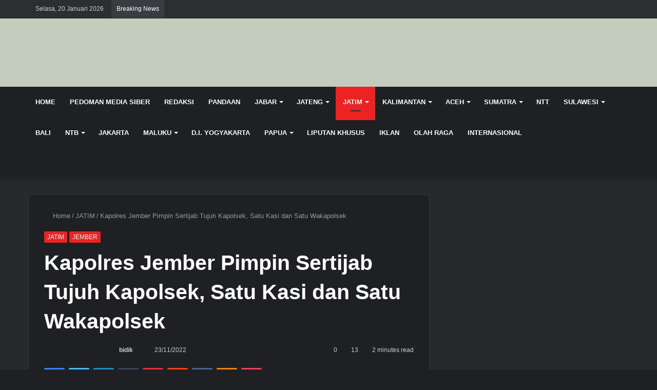

--- FILE ---
content_type: text/html; charset=UTF-8
request_url: https://bidiknasional.com/2022/11/23/kapolres-jember-pimpin-sertijab-tujuh-kapolsek-satu-kasi-dan-satu-wakapolsek/
body_size: 39243
content:
<!DOCTYPE html><html lang="id" class="dark-skin" data-skin="dark" prefix="og: https://ogp.me/ns#"><head><script data-no-optimize="1">var litespeed_docref=sessionStorage.getItem("litespeed_docref");litespeed_docref&&(Object.defineProperty(document,"referrer",{get:function(){return litespeed_docref}}),sessionStorage.removeItem("litespeed_docref"));</script> <meta charset="UTF-8" /><link rel="profile" href="http://gmpg.org/xfn/11" /><meta http-equiv='x-dns-prefetch-control' content='on'><link rel='dns-prefetch' href='//cdnjs.cloudflare.com' /><link rel='dns-prefetch' href='//ajax.googleapis.com' /><link rel='dns-prefetch' href='//fonts.googleapis.com' /><link rel='dns-prefetch' href='//fonts.gstatic.com' /><link rel='dns-prefetch' href='//s.gravatar.com' /><link rel='dns-prefetch' href='//www.google-analytics.com' /><link rel='preload' as='image' href='https://bidiknasional.com/wp-content/uploads/2023/01/Logo-BN-1536x223-2.png' type='image/png'><link rel='preload' as='font' href='https://bidiknasional.com/wp-content/themes/jannah/assets/fonts/tielabs-fonticon/tielabs-fonticon.woff' type='font/woff' crossorigin='anonymous' /><link rel='preload' as='font' href='https://bidiknasional.com/wp-content/themes/jannah/assets/fonts/fontawesome/fa-solid-900.woff2' type='font/woff2' crossorigin='anonymous' /><link rel='preload' as='font' href='https://bidiknasional.com/wp-content/themes/jannah/assets/fonts/fontawesome/fa-brands-400.woff2' type='font/woff2' crossorigin='anonymous' /><link rel='preload' as='font' href='https://bidiknasional.com/wp-content/themes/jannah/assets/fonts/fontawesome/fa-regular-400.woff2' type='font/woff2' crossorigin='anonymous' /><link rel='preload' as='script' href='https://ajax.googleapis.com/ajax/libs/webfont/1/webfont.js'><title>Kapolres Jember Pimpin Sertijab Tujuh Kapolsek, Satu Kasi dan Satu Wakapolsek - BIDIK NASIONAL</title><meta name="robots" content="index, follow, max-snippet:-1, max-video-preview:-1, max-image-preview:large"/><link rel="canonical" href="https://bidiknasional.com/2022/11/23/kapolres-jember-pimpin-sertijab-tujuh-kapolsek-satu-kasi-dan-satu-wakapolsek/" /><meta property="og:locale" content="id_ID" /><meta property="og:type" content="article" /><meta property="og:title" content="Kapolres Jember Pimpin Sertijab Tujuh Kapolsek, Satu Kasi dan Satu Wakapolsek - BIDIK NASIONAL" /><meta property="og:description" content="Kapolres Jember AKBP Hery Purnomo SIK SH memimpin serah terima jabatan (Sertijab) tujuh Kapolsek, satu Kasi dan satu Wakapolsek, Senin (20/11/2022) // Foto.dok: hms JEMBER, BIDIKNASIONAL.com &#8211; Kapolres Jember AKBP Hery Purnomo SIK SH memimpin serah terima jabatan (Sertijab) tujuh Kapolsek, satu Kasi dan satu Wakapolsek yang digelar di halaman Mako Polres Jember dengan dilakukan &hellip;" /><meta property="og:url" content="https://bidiknasional.com/2022/11/23/kapolres-jember-pimpin-sertijab-tujuh-kapolsek-satu-kasi-dan-satu-wakapolsek/" /><meta property="og:site_name" content="bidiknasional.com" /><meta property="article:publisher" content="https://www.facebook.com/Bidik-Nasional-592799947554511/" /><meta property="article:tag" content="Kapolres Jember" /><meta property="article:tag" content="Satu Kasi" /><meta property="article:tag" content="Sertijab" /><meta property="article:tag" content="Tujuh Kapolsek" /><meta property="article:tag" content="Wakapolsek" /><meta property="article:section" content="JATIM" /><meta property="og:image" content="https://bidiknasional.com/wp-content/uploads/2022/11/Screenshot_20221123-150331_Add-Text.jpg" /><meta property="og:image:secure_url" content="https://bidiknasional.com/wp-content/uploads/2022/11/Screenshot_20221123-150331_Add-Text.jpg" /><meta property="og:image:width" content="719" /><meta property="og:image:height" content="403" /><meta property="og:image:alt" content="Kapolres Jember Pimpin Sertijab Tujuh Kapolsek, Satu Kasi dan Satu Wakapolsek" /><meta property="og:image:type" content="image/jpeg" /><meta property="article:published_time" content="2022-11-23T15:04:43+07:00" /><meta name="twitter:card" content="summary_large_image" /><meta name="twitter:title" content="Kapolres Jember Pimpin Sertijab Tujuh Kapolsek, Satu Kasi dan Satu Wakapolsek - BIDIK NASIONAL" /><meta name="twitter:description" content="Kapolres Jember AKBP Hery Purnomo SIK SH memimpin serah terima jabatan (Sertijab) tujuh Kapolsek, satu Kasi dan satu Wakapolsek, Senin (20/11/2022) // Foto.dok: hms JEMBER, BIDIKNASIONAL.com &#8211; Kapolres Jember AKBP Hery Purnomo SIK SH memimpin serah terima jabatan (Sertijab) tujuh Kapolsek, satu Kasi dan satu Wakapolsek yang digelar di halaman Mako Polres Jember dengan dilakukan &hellip;" /><meta name="twitter:site" content="@bidiknas" /><meta name="twitter:creator" content="@bidiknas" /><meta name="twitter:image" content="https://bidiknasional.com/wp-content/uploads/2022/11/Screenshot_20221123-150331_Add-Text.jpg" /><meta name="twitter:label1" content="Ditulis oleh" /><meta name="twitter:data1" content="bidik" /><meta name="twitter:label2" content="Waktunya membaca" /><meta name="twitter:data2" content="2 menit" /> <script type="application/ld+json" class="rank-math-schema">{"@context":"https://schema.org","@graph":[{"@type":"Organization","@id":"https://bidiknasional.com/#organization","name":"PT Bidik Nasional Media Pers","sameAs":["https://www.facebook.com/Bidik-Nasional-592799947554511/","https://twitter.com/bidiknas"],"logo":{"@type":"ImageObject","@id":"https://bidiknasional.com/#logo","url":"https://bidiknasional.com/wp-content/uploads/2018/01/feature_graphics.png","contentUrl":"https://bidiknasional.com/wp-content/uploads/2018/01/feature_graphics.png","caption":"bidiknasional.com","inLanguage":"id"}},{"@type":"WebSite","@id":"https://bidiknasional.com/#website","url":"https://bidiknasional.com","name":"bidiknasional.com","publisher":{"@id":"https://bidiknasional.com/#organization"},"inLanguage":"id"},{"@type":"ImageObject","@id":"https://bidiknasional.com/wp-content/uploads/2022/11/Screenshot_20221123-150331_Add-Text.jpg","url":"https://bidiknasional.com/wp-content/uploads/2022/11/Screenshot_20221123-150331_Add-Text.jpg","width":"719","height":"403","inLanguage":"id"},{"@type":"WebPage","@id":"https://bidiknasional.com/2022/11/23/kapolres-jember-pimpin-sertijab-tujuh-kapolsek-satu-kasi-dan-satu-wakapolsek/#webpage","url":"https://bidiknasional.com/2022/11/23/kapolres-jember-pimpin-sertijab-tujuh-kapolsek-satu-kasi-dan-satu-wakapolsek/","name":"Kapolres Jember Pimpin Sertijab Tujuh Kapolsek, Satu Kasi dan Satu Wakapolsek - BIDIK NASIONAL","datePublished":"2022-11-23T15:04:43+07:00","dateModified":"2022-11-23T15:04:43+07:00","isPartOf":{"@id":"https://bidiknasional.com/#website"},"primaryImageOfPage":{"@id":"https://bidiknasional.com/wp-content/uploads/2022/11/Screenshot_20221123-150331_Add-Text.jpg"},"inLanguage":"id"},{"@type":"Person","@id":"https://bidiknasional.com/author/bidik/","name":"bidik","url":"https://bidiknasional.com/author/bidik/","image":{"@type":"ImageObject","@id":"https://bidiknasional.com/wp-content/litespeed/avatar/1f6cf9c77aaf5ac9a7180e588643e9d0.jpg?ver=1768445329","url":"https://bidiknasional.com/wp-content/litespeed/avatar/1f6cf9c77aaf5ac9a7180e588643e9d0.jpg?ver=1768445329","caption":"bidik","inLanguage":"id"},"sameAs":["https://bidiknasional.com","bidik"],"worksFor":{"@id":"https://bidiknasional.com/#organization"}},{"@type":"BlogPosting","headline":"Kapolres Jember Pimpin Sertijab Tujuh Kapolsek, Satu Kasi dan Satu Wakapolsek - BIDIK NASIONAL","datePublished":"2022-11-23T15:04:43+07:00","dateModified":"2022-11-23T15:04:43+07:00","author":{"@id":"https://bidiknasional.com/author/bidik/","name":"bidik"},"publisher":{"@id":"https://bidiknasional.com/#organization"},"description":"Kapolres Jember AKBP Hery Purnomo SIK SH memimpin serah terima jabatan (Sertijab) tujuh Kapolsek, satu Kasi dan satu Wakapolsek, Senin (20/11/2022) // Foto.dok: hms","name":"Kapolres Jember Pimpin Sertijab Tujuh Kapolsek, Satu Kasi dan Satu Wakapolsek - BIDIK NASIONAL","@id":"https://bidiknasional.com/2022/11/23/kapolres-jember-pimpin-sertijab-tujuh-kapolsek-satu-kasi-dan-satu-wakapolsek/#richSnippet","isPartOf":{"@id":"https://bidiknasional.com/2022/11/23/kapolres-jember-pimpin-sertijab-tujuh-kapolsek-satu-kasi-dan-satu-wakapolsek/#webpage"},"image":{"@id":"https://bidiknasional.com/wp-content/uploads/2022/11/Screenshot_20221123-150331_Add-Text.jpg"},"inLanguage":"id","mainEntityOfPage":{"@id":"https://bidiknasional.com/2022/11/23/kapolres-jember-pimpin-sertijab-tujuh-kapolsek-satu-kasi-dan-satu-wakapolsek/#webpage"}}]}</script> <link rel='dns-prefetch' href='//www.googletagmanager.com' /><link rel='dns-prefetch' href='//pagead2.googlesyndication.com' /><link rel="alternate" type="application/rss+xml" title="BIDIK NASIONAL &raquo; Feed" href="https://bidiknasional.com/feed/" /><link rel="alternate" type="application/rss+xml" title="BIDIK NASIONAL &raquo; Umpan Komentar" href="https://bidiknasional.com/comments/feed/" /><link rel="alternate" type="application/rss+xml" title="BIDIK NASIONAL &raquo; Kapolres Jember Pimpin Sertijab Tujuh Kapolsek, Satu Kasi dan Satu Wakapolsek Umpan Komentar" href="https://bidiknasional.com/2022/11/23/kapolres-jember-pimpin-sertijab-tujuh-kapolsek-satu-kasi-dan-satu-wakapolsek/feed/" /><link rel="alternate" title="oEmbed (JSON)" type="application/json+oembed" href="https://bidiknasional.com/wp-json/oembed/1.0/embed?url=https%3A%2F%2Fbidiknasional.com%2F2022%2F11%2F23%2Fkapolres-jember-pimpin-sertijab-tujuh-kapolsek-satu-kasi-dan-satu-wakapolsek%2F" /><link rel="alternate" title="oEmbed (XML)" type="text/xml+oembed" href="https://bidiknasional.com/wp-json/oembed/1.0/embed?url=https%3A%2F%2Fbidiknasional.com%2F2022%2F11%2F23%2Fkapolres-jember-pimpin-sertijab-tujuh-kapolsek-satu-kasi-dan-satu-wakapolsek%2F&#038;format=xml" /><style>.lazyload,
			.lazyloading {
				max-width: 100%;
			}</style> <script src="//www.googletagmanager.com/gtag/js?id=G-S55STKZHZZ"  data-cfasync="false" data-wpfc-render="false" type="text/javascript" async></script> <script data-cfasync="false" data-wpfc-render="false" type="text/javascript">var em_version = '8.11.1';
				var em_track_user = true;
				var em_no_track_reason = '';
								var ExactMetricsDefaultLocations = {"page_location":"https:\/\/bidiknasional.com\/2022\/11\/23\/kapolres-jember-pimpin-sertijab-tujuh-kapolsek-satu-kasi-dan-satu-wakapolsek\/"};
								if ( typeof ExactMetricsPrivacyGuardFilter === 'function' ) {
					var ExactMetricsLocations = (typeof ExactMetricsExcludeQuery === 'object') ? ExactMetricsPrivacyGuardFilter( ExactMetricsExcludeQuery ) : ExactMetricsPrivacyGuardFilter( ExactMetricsDefaultLocations );
				} else {
					var ExactMetricsLocations = (typeof ExactMetricsExcludeQuery === 'object') ? ExactMetricsExcludeQuery : ExactMetricsDefaultLocations;
				}

								var disableStrs = [
										'ga-disable-G-S55STKZHZZ',
									];

				/* Function to detect opted out users */
				function __gtagTrackerIsOptedOut() {
					for (var index = 0; index < disableStrs.length; index++) {
						if (document.cookie.indexOf(disableStrs[index] + '=true') > -1) {
							return true;
						}
					}

					return false;
				}

				/* Disable tracking if the opt-out cookie exists. */
				if (__gtagTrackerIsOptedOut()) {
					for (var index = 0; index < disableStrs.length; index++) {
						window[disableStrs[index]] = true;
					}
				}

				/* Opt-out function */
				function __gtagTrackerOptout() {
					for (var index = 0; index < disableStrs.length; index++) {
						document.cookie = disableStrs[index] + '=true; expires=Thu, 31 Dec 2099 23:59:59 UTC; path=/';
						window[disableStrs[index]] = true;
					}
				}

				if ('undefined' === typeof gaOptout) {
					function gaOptout() {
						__gtagTrackerOptout();
					}
				}
								window.dataLayer = window.dataLayer || [];

				window.ExactMetricsDualTracker = {
					helpers: {},
					trackers: {},
				};
				if (em_track_user) {
					function __gtagDataLayer() {
						dataLayer.push(arguments);
					}

					function __gtagTracker(type, name, parameters) {
						if (!parameters) {
							parameters = {};
						}

						if (parameters.send_to) {
							__gtagDataLayer.apply(null, arguments);
							return;
						}

						if (type === 'event') {
														parameters.send_to = exactmetrics_frontend.v4_id;
							var hookName = name;
							if (typeof parameters['event_category'] !== 'undefined') {
								hookName = parameters['event_category'] + ':' + name;
							}

							if (typeof ExactMetricsDualTracker.trackers[hookName] !== 'undefined') {
								ExactMetricsDualTracker.trackers[hookName](parameters);
							} else {
								__gtagDataLayer('event', name, parameters);
							}
							
						} else {
							__gtagDataLayer.apply(null, arguments);
						}
					}

					__gtagTracker('js', new Date());
					__gtagTracker('set', {
						'developer_id.dNDMyYj': true,
											});
					if ( ExactMetricsLocations.page_location ) {
						__gtagTracker('set', ExactMetricsLocations);
					}
										__gtagTracker('config', 'G-S55STKZHZZ', {"forceSSL":"true"} );
										window.gtag = __gtagTracker;										(function () {
						/* https://developers.google.com/analytics/devguides/collection/analyticsjs/ */
						/* ga and __gaTracker compatibility shim. */
						var noopfn = function () {
							return null;
						};
						var newtracker = function () {
							return new Tracker();
						};
						var Tracker = function () {
							return null;
						};
						var p = Tracker.prototype;
						p.get = noopfn;
						p.set = noopfn;
						p.send = function () {
							var args = Array.prototype.slice.call(arguments);
							args.unshift('send');
							__gaTracker.apply(null, args);
						};
						var __gaTracker = function () {
							var len = arguments.length;
							if (len === 0) {
								return;
							}
							var f = arguments[len - 1];
							if (typeof f !== 'object' || f === null || typeof f.hitCallback !== 'function') {
								if ('send' === arguments[0]) {
									var hitConverted, hitObject = false, action;
									if ('event' === arguments[1]) {
										if ('undefined' !== typeof arguments[3]) {
											hitObject = {
												'eventAction': arguments[3],
												'eventCategory': arguments[2],
												'eventLabel': arguments[4],
												'value': arguments[5] ? arguments[5] : 1,
											}
										}
									}
									if ('pageview' === arguments[1]) {
										if ('undefined' !== typeof arguments[2]) {
											hitObject = {
												'eventAction': 'page_view',
												'page_path': arguments[2],
											}
										}
									}
									if (typeof arguments[2] === 'object') {
										hitObject = arguments[2];
									}
									if (typeof arguments[5] === 'object') {
										Object.assign(hitObject, arguments[5]);
									}
									if ('undefined' !== typeof arguments[1].hitType) {
										hitObject = arguments[1];
										if ('pageview' === hitObject.hitType) {
											hitObject.eventAction = 'page_view';
										}
									}
									if (hitObject) {
										action = 'timing' === arguments[1].hitType ? 'timing_complete' : hitObject.eventAction;
										hitConverted = mapArgs(hitObject);
										__gtagTracker('event', action, hitConverted);
									}
								}
								return;
							}

							function mapArgs(args) {
								var arg, hit = {};
								var gaMap = {
									'eventCategory': 'event_category',
									'eventAction': 'event_action',
									'eventLabel': 'event_label',
									'eventValue': 'event_value',
									'nonInteraction': 'non_interaction',
									'timingCategory': 'event_category',
									'timingVar': 'name',
									'timingValue': 'value',
									'timingLabel': 'event_label',
									'page': 'page_path',
									'location': 'page_location',
									'title': 'page_title',
									'referrer' : 'page_referrer',
								};
								for (arg in args) {
																		if (!(!args.hasOwnProperty(arg) || !gaMap.hasOwnProperty(arg))) {
										hit[gaMap[arg]] = args[arg];
									} else {
										hit[arg] = args[arg];
									}
								}
								return hit;
							}

							try {
								f.hitCallback();
							} catch (ex) {
							}
						};
						__gaTracker.create = newtracker;
						__gaTracker.getByName = newtracker;
						__gaTracker.getAll = function () {
							return [];
						};
						__gaTracker.remove = noopfn;
						__gaTracker.loaded = true;
						window['__gaTracker'] = __gaTracker;
					})();
									} else {
										console.log("");
					(function () {
						function __gtagTracker() {
							return null;
						}

						window['__gtagTracker'] = __gtagTracker;
						window['gtag'] = __gtagTracker;
					})();
									}</script> <style id='wp-img-auto-sizes-contain-inline-css' type='text/css'>img:is([sizes=auto i],[sizes^="auto," i]){contain-intrinsic-size:3000px 1500px}
/*# sourceURL=wp-img-auto-sizes-contain-inline-css */</style><style id="litespeed-ccss">.lazyload{max-width:100%}:root{--wp--preset--aspect-ratio--square:1;--wp--preset--aspect-ratio--4-3:4/3;--wp--preset--aspect-ratio--3-4:3/4;--wp--preset--aspect-ratio--3-2:3/2;--wp--preset--aspect-ratio--2-3:2/3;--wp--preset--aspect-ratio--16-9:16/9;--wp--preset--aspect-ratio--9-16:9/16;--wp--preset--color--black:#000000;--wp--preset--color--cyan-bluish-gray:#abb8c3;--wp--preset--color--white:#ffffff;--wp--preset--color--pale-pink:#f78da7;--wp--preset--color--vivid-red:#cf2e2e;--wp--preset--color--luminous-vivid-orange:#ff6900;--wp--preset--color--luminous-vivid-amber:#fcb900;--wp--preset--color--light-green-cyan:#7bdcb5;--wp--preset--color--vivid-green-cyan:#00d084;--wp--preset--color--pale-cyan-blue:#8ed1fc;--wp--preset--color--vivid-cyan-blue:#0693e3;--wp--preset--color--vivid-purple:#9b51e0;--wp--preset--gradient--vivid-cyan-blue-to-vivid-purple:linear-gradient(135deg,rgba(6,147,227,1) 0%,rgb(155,81,224) 100%);--wp--preset--gradient--light-green-cyan-to-vivid-green-cyan:linear-gradient(135deg,rgb(122,220,180) 0%,rgb(0,208,130) 100%);--wp--preset--gradient--luminous-vivid-amber-to-luminous-vivid-orange:linear-gradient(135deg,rgba(252,185,0,1) 0%,rgba(255,105,0,1) 100%);--wp--preset--gradient--luminous-vivid-orange-to-vivid-red:linear-gradient(135deg,rgba(255,105,0,1) 0%,rgb(207,46,46) 100%);--wp--preset--gradient--very-light-gray-to-cyan-bluish-gray:linear-gradient(135deg,rgb(238,238,238) 0%,rgb(169,184,195) 100%);--wp--preset--gradient--cool-to-warm-spectrum:linear-gradient(135deg,rgb(74,234,220) 0%,rgb(151,120,209) 20%,rgb(207,42,186) 40%,rgb(238,44,130) 60%,rgb(251,105,98) 80%,rgb(254,248,76) 100%);--wp--preset--gradient--blush-light-purple:linear-gradient(135deg,rgb(255,206,236) 0%,rgb(152,150,240) 100%);--wp--preset--gradient--blush-bordeaux:linear-gradient(135deg,rgb(254,205,165) 0%,rgb(254,45,45) 50%,rgb(107,0,62) 100%);--wp--preset--gradient--luminous-dusk:linear-gradient(135deg,rgb(255,203,112) 0%,rgb(199,81,192) 50%,rgb(65,88,208) 100%);--wp--preset--gradient--pale-ocean:linear-gradient(135deg,rgb(255,245,203) 0%,rgb(182,227,212) 50%,rgb(51,167,181) 100%);--wp--preset--gradient--electric-grass:linear-gradient(135deg,rgb(202,248,128) 0%,rgb(113,206,126) 100%);--wp--preset--gradient--midnight:linear-gradient(135deg,rgb(2,3,129) 0%,rgb(40,116,252) 100%);--wp--preset--font-size--small:13px;--wp--preset--font-size--medium:20px;--wp--preset--font-size--large:36px;--wp--preset--font-size--x-large:42px;--wp--preset--spacing--20:0.44rem;--wp--preset--spacing--30:0.67rem;--wp--preset--spacing--40:1rem;--wp--preset--spacing--50:1.5rem;--wp--preset--spacing--60:2.25rem;--wp--preset--spacing--70:3.38rem;--wp--preset--spacing--80:5.06rem;--wp--preset--shadow--natural:6px 6px 9px rgba(0, 0, 0, 0.2);--wp--preset--shadow--deep:12px 12px 50px rgba(0, 0, 0, 0.4);--wp--preset--shadow--sharp:6px 6px 0px rgba(0, 0, 0, 0.2);--wp--preset--shadow--outlined:6px 6px 0px -3px rgba(255, 255, 255, 1), 6px 6px rgba(0, 0, 0, 1);--wp--preset--shadow--crisp:6px 6px 0px rgba(0, 0, 0, 1)}html{-ms-touch-action:manipulation;touch-action:manipulation;-webkit-text-size-adjust:100%;-ms-text-size-adjust:100%}article,aside,header,nav{display:block}a{background-color:#fff0}img{border-style:none}button,input{font:inherit}button,input{overflow:visible}button,input{margin:0}button{text-transform:none}button,[type="submit"]{-webkit-appearance:button}button::-moz-focus-inner,input::-moz-focus-inner{border:0;padding:0}button:-moz-focusring,input:-moz-focusring{outline:1px dotted ButtonText}[type="search"]{-webkit-appearance:textfield}[type="search"]::-webkit-search-cancel-button,[type="search"]::-webkit-search-decoration{-webkit-appearance:none}*{padding:0;margin:0;list-style:none;border:0;outline:none;box-sizing:border-box}*:before,*:after{box-sizing:border-box}body{background:#F7F7F7;color:#2c2f34;font-family:-apple-system,BlinkMacSystemFont,"Segoe UI",Roboto,Oxygen,Oxygen-Sans,Ubuntu,Cantarell,"Helvetica Neue","Open Sans",Arial,sans-serif;font-size:13px;line-height:21px}h1,h3,.the-subtitle{line-height:1.4;font-weight:600}h1{font-size:41px;font-weight:700}h3{font-size:23px}.the-subtitle{font-size:17px}a{color:#333;text-decoration:none}img{max-width:100%;height:auto}.screen-reader-text{clip:rect(1px,1px,1px,1px);position:absolute!important;height:1px;width:1px;overflow:hidden}.header-layout-3.no-stream-item .logo-container{width:100%;float:none}@media (max-width:768px){.hide_share_post_top .share-buttons-top{display:none!important}}.tie-icon:before,[class^="tie-icon-"],[class*=" tie-icon-"]{font-family:"tiefonticon"!important;speak:never;font-style:normal;font-weight:400;font-variant:normal;text-transform:none;line-height:1;-webkit-font-smoothing:antialiased;-moz-osx-font-smoothing:grayscale;display:inline-block}body.tie-no-js a.remove,body.tie-no-js .menu-sub-content{display:none!important}body.tie-no-js .tie-icon:before,body.tie-no-js [class^="tie-icon-"],body.tie-no-js [class*=" tie-icon-"]{visibility:hidden!important}body.tie-no-js [class^="tie-icon-"]:before,body.tie-no-js [class*=" tie-icon-"]:before{content:""}.tie-popup{display:none}.container{margin-right:auto;margin-left:auto;padding-left:15px;padding-right:15px}.container:after{content:"";display:table;clear:both}@media (min-width:768px){.container{width:100%}}@media (min-width:1200px){.container{max-width:1200px}}.tie-row{margin-left:-15px;margin-right:-15px}.tie-row:after{content:"";display:table;clear:both}.tie-col-md-4,.tie-col-md-8,.tie-col-xs-12{position:relative;min-height:1px;padding-left:15px;padding-right:15px}.tie-col-xs-12{float:left}.tie-col-xs-12{width:100%}@media (min-width:992px){.tie-col-md-4,.tie-col-md-8{float:left}.tie-col-md-4{width:33.33333%}.tie-col-md-8{width:66.66667%}}.tie-alignleft{float:left}.tie-alignright{float:right}.clearfix:before,.clearfix:after{content:" ";display:block;height:0;overflow:hidden}.clearfix:after{clear:both}.tie-container,#tie-wrapper{height:100%;min-height:650px}.tie-container{position:relative;overflow:hidden}#tie-wrapper{background:#fff;position:relative;z-index:108;height:100%;margin:0 auto}.container-wrapper{background:#fff;border:1px solid rgb(0 0 0/.1);border-radius:2px;padding:30px}#content{margin-top:30px}@media (max-width:991px){#content{margin-top:15px}}.site-content{-ms-word-wrap:break-word;word-wrap:break-word}.theme-header{background:#fff;position:relative;z-index:999}.theme-header:after{content:"";display:table;clear:both}.theme-header.has-shadow{box-shadow:0 0 10px 5px rgb(0 0 0/.1)}.logo-row{position:relative}#logo{margin-top:40px;margin-bottom:40px;display:block;float:left}#logo img{vertical-align:middle}#logo a{display:inline-block}@media (max-width:991px){#theme-header.has-normal-width-logo #logo{margin:14px 0!important;text-align:left;line-height:1}#theme-header.has-normal-width-logo #logo img{width:auto;height:auto;max-width:190px}}@media (max-width:479px){#theme-header.has-normal-width-logo #logo img{max-width:160px;max-height:60px!important}}@media (max-width:991px){#theme-header.mobile-header-default:not(.header-layout-1) #logo{-webkit-flex-grow:10;-ms-flex-positive:10;flex-grow:10}}.components{float:right}.components>li{position:relative;float:right;list-style:none}.components>li>a{display:block;position:relative;width:30px;text-align:center;line-height:inherit;font-size:16px}@media (max-width:991px){.logo-container{border-width:0;display:-webkit-flex;display:-ms-flexbox;display:flex;-webkit-flex-flow:row nowrap;-ms-flex-flow:row nowrap;flex-flow:row nowrap;-webkit-align-items:center;-ms-flex-align:center;align-items:center;-webkit-justify-content:space-between;-ms-flex-pack:justify;justify-content:space-between}}.mobile-header-components{display:none;z-index:10;height:30px;line-height:30px;-webkit-flex-wrap:nowrap;-ms-flex-wrap:nowrap;flex-wrap:nowrap;-webkit-flex:1 1 0%;-ms-flex:1 1 0%;flex:1 1 0%}.mobile-header-components .components{float:none;display:-webkit-flex!important;display:-ms-flexbox!important;display:flex!important;-webkit-justify-content:stretch;-ms-flex-pack:stretch;justify-content:stretch}.mobile-header-components .components li.custom-menu-link{display:inline-block;float:none}.mobile-header-components .components li.custom-menu-link>a{width:20px;padding-bottom:15px}.mobile-header-components [class^="tie-icon-"]{font-size:18px;width:20px;height:20px;vertical-align:middle}.mobile-header-components .tie-mobile-menu-icon{font-size:20px}.mobile-header-components .nav-icon{display:inline-block;width:20px;height:2px;background-color:#2c2f34;position:relative;top:-4px}.mobile-header-components .nav-icon:before,.mobile-header-components .nav-icon:after{position:absolute;right:0;background-color:#2c2f34;content:"";display:block;width:100%;height:100%;-webkit-transform:translateZ(0);transform:translateZ(0);-webkit-backface-visibility:hidden;backface-visibility:hidden}.mobile-header-components .nav-icon:before{-webkit-transform:translateY(-7px);-ms-transform:translateY(-7px);transform:translateY(-7px)}.mobile-header-components .nav-icon:after{-webkit-transform:translateY(7px);-ms-transform:translateY(7px);transform:translateY(7px)}.dark-skin .mobile-header-components .nav-icon,.dark-skin .mobile-header-components .nav-icon:before,.dark-skin .mobile-header-components .nav-icon:after{background-color:#fff}#mobile-header-components-area_1 .components li.custom-menu-link>a{margin-right:15px}#mobile-header-components-area_2 .components{-webkit-flex-direction:row-reverse;-ms-flex-direction:row-reverse;flex-direction:row-reverse}#mobile-header-components-area_2 .components li.custom-menu-link>a{margin-left:15px}@media (max-width:991px){.logo-container:before,.logo-container:after{height:1px}#tie-body #mobile-container,.mobile-header-components{display:block}}.top-nav{background-color:#fff;position:relative;z-index:10;line-height:35px;border:1px solid rgb(0 0 0/.1);border-width:1px 0;color:#2c2f34}.main-nav-below.top-nav-above .top-nav{border-top-width:0}.top-nav a:not(.button):not(:hover){color:#2c2f34}.topbar-wrapper{display:-webkit-flex;display:-ms-flexbox;display:flex;min-height:35px}.top-nav .tie-alignleft,.top-nav .tie-alignright{-webkit-flex-grow:1;-ms-flex-positive:1;flex-grow:1;position:relative}.top-nav.has-breaking-news .tie-alignleft{-webkit-flex:1 0 100px;-ms-flex:1 0 100px;flex:1 0 100px}.top-nav.has-breaking-news .tie-alignright{-webkit-flex-grow:0;-ms-flex-positive:0;flex-grow:0;z-index:1}.topbar-today-date{float:left;padding-right:15px;font-size:12px;-webkit-flex-shrink:0;-ms-flex-negative:0;flex-shrink:0}.topbar-today-date:before{font-size:13px;content:""}.top-nav-dark .top-nav{background-color:#2c2e32;color:#ccc}.top-nav-dark .top-nav *{border-color:rgb(255 255 255/.1)}.top-nav-dark .top-nav .breaking a{color:#ccc}@media (max-width:991px){.topbar-today-date,.theme-header .components{display:none}}.breaking{display:none}.main-nav-wrapper{position:relative;z-index:4}.main-nav{position:relative;border:1px solid rgb(0 0 0/.1);border-width:1px 0}.main-menu-wrapper{border:0 solid rgb(0 0 0/.1);position:relative}@media (min-width:992px){.header-menu{float:left}.header-menu .menu li{display:block;float:left}.header-menu .menu a{display:block;position:relative}.header-menu .menu .sub-menu a{padding:8px 10px}.header-menu .menu ul{box-shadow:0 2px 5px rgb(0 0 0/.1)}.header-menu .menu ul li{position:relative}.header-menu .menu ul a{border-width:0 0 1px}.header-menu .menu ul ul{top:0;left:100%}#main-nav{z-index:9;line-height:60px}.main-menu .menu>li>a{padding:0 14px;font-size:13px;font-weight:600}.main-menu .menu>li>.menu-sub-content{border-top:2px solid #08f}.main-menu .menu>li.tie-current-menu{border-bottom:5px solid #08f;margin-bottom:-5px}.main-menu .menu>li.tie-current-menu>a:after{content:"";width:20px;height:2px;position:absolute;margin-top:17px;left:50%;top:50%;bottom:auto;right:auto;-webkit-transform:translateX(-50%) translateY(-50%);-ms-transform:translateX(-50%) translateY(-50%);transform:translateX(-50%) translateY(-50%);background:#2c2f34}.main-menu .menu ul{line-height:20px;z-index:1}.main-menu .menu-sub-content{display:none;padding:15px;width:230px;position:absolute;box-shadow:0 2px 2px rgb(0 0 0/.15)}.main-menu .menu-sub-content a{width:200px}.main-menu .menu-sub-content .menu-item-has-children>a:before{right:5px}nav.main-nav .menu>li.tie-current-menu>a{background-color:#08f;color:#fff}.main-nav-dark .main-nav{background:#1f2024;border-width:0}.main-nav-dark .main-nav .components>li>a{color:#fff}.main-nav-dark .main-menu .menu>li a{color:#fff}.main-nav-dark .main-menu .menu-sub-content{background:#1f2024;color:#fff}.main-nav-dark .main-menu .menu ul a{border-color:rgb(255 255 255/.04)}}@media (min-width:992px){.menu-item-has-children>a:before{content:"";position:absolute;right:12px;margin-top:2px;top:50%;bottom:auto;-webkit-transform:translateY(-50%);-ms-transform:translateY(-50%);transform:translateY(-50%);width:0;height:0;border:4px solid #fff0;border-top:4px solid #fff}.menu-item-has-children .menu-item-has-children>a:before{border:4px solid #fff0;border-left-color:#fff}.menu>.menu-item-has-children:not(.is-icon-only)>a{padding-right:25px}.main-menu .menu>li.tie-current-menu>a:before{border-top-color:#fff}}@media (min-width:992px){.dark-skin .main-nav-below.top-nav-above #main-nav{border-width:0}}@media only screen and (min-width:992px) and (max-width:1100px){.main-nav .menu>li:not(.is-icon-only)>a{padding-left:7px;padding-right:7px}.main-nav .menu>li:not(.is-icon-only)>a:before{display:none}}@media (max-width:991px){#tie-wrapper header#theme-header{box-shadow:none;background:transparent!important}.logo-container{border-width:0;box-shadow:0 3px 7px 0 rgb(0 0 0/.1)}.logo-container{background-color:#fff}.dark-skin .logo-container{background-color:#1f2024}.header-layout-3 .main-nav-wrapper{display:none}.main-menu-wrapper .tie-alignleft{width:100%}}@media (min-width:992px){.theme-header .logo-row>div{height:auto!important}}.breaking{float:left;width:100%;height:35px;line-height:35px;display:block!important}.breaking-title{padding:0 10px;display:block;float:left;color:#fff;font-size:12px;position:relative}.breaking-title span{position:relative;z-index:1}.breaking-title span.breaking-icon{display:none}@media (max-width:600px){.breaking-title span.breaking-icon{display:inline-block}.breaking-title .breaking-title-text{display:none}}.breaking-title:before{content:"";background:#f05555;width:100%;height:100%;position:absolute;left:0;top:0;z-index:0}.breaking-news{display:none}@media (max-width:767px){.magazine1:not(.has-builder):not(.error404) .main-content{padding-left:0;padding-right:0}}input{border:1px solid rgb(0 0 0/.1);color:#2c2f34;font-size:13px;outline:none;padding:5px;line-height:23px;border-radius:2px;max-width:100%;background-color:#fff0}input:not([type="checkbox"]):not([type="radio"]){-webkit-appearance:none;-moz-appearance:none;appearance:none;outline:none}@media (max-width:767px){input:not([type="submit"]){font-size:16px!important}}[type="submit"]{width:auto;position:relative;background-color:#08f;color:#fff;padding:7px 15px;margin:0;font-weight:400;font-size:13px;display:inline-block;text-align:center;line-height:21px;border:none;text-decoration:none;vertical-align:middle;border-radius:2px;-webkit-appearance:none;-moz-appearance:none;appearance:none}.background-overlay{background-attachment:fixed}.sidebar-right .main-content{float:left}@media (min-width:992px){.sidebar-right.magazine1 .main-content{padding-right:3px}}.post-thumb{position:relative;height:100%;display:block;-webkit-backface-visibility:hidden;backface-visibility:hidden;-webkit-transform:rotate(0);-ms-transform:rotate(0);transform:rotate(0)}.post-thumb img{width:100%;display:block}.post-thumb .post-cat-wrap{position:absolute;bottom:10px;margin:0;right:10px}.post-meta{margin:10px 0 8px;font-size:12px;overflow:hidden}.post-meta,.post-meta a:not(:hover){color:#767676}.post-meta .meta-item{margin-right:8px;display:inline-block}.post-meta .meta-item.tie-icon:before{padding-right:3px}.post-meta .meta-item.date:before{content:""}.post-meta .meta-item.meta-comment:before{content:""}.post-meta .tie-alignright .meta-item:last-child{margin:0!important}@media (max-width:767px){.main-content .post-meta>span,.main-content .post-meta>div{float:left}}.post-cat-wrap{position:relative;z-index:3;margin-bottom:5px;font-weight:400;font-family:inherit!important;line-height:0;display:block}.post-cat{display:inline-block;background:#08f;color:#fff;padding:0 6px;font-size:12px;line-height:1.85em;margin-right:4px;position:relative;white-space:nowrap;word-wrap:normal;letter-spacing:0;border-radius:2px}.post-cat:first-child:last-child{margin:0}#breadcrumb{margin:50px 0 0}#breadcrumb,#breadcrumb a:not(:hover){color:#999}#breadcrumb .delimiter{margin:0 3px;font-style:normal}.entry-header-outer #breadcrumb{margin:0 0 20px;padding:0}@media (max-width:767px){.single-post #breadcrumb .current,.single-post #breadcrumb em:last-of-type{display:none}}.social-icons-item{float:right;margin-left:6px;position:relative}.social-icons-item .social-link span{color:#2c2f34;line-height:unset}.social-icons-widget .social-icons-item .social-link{width:24px;height:24px;line-height:24px;padding:0;display:block;text-align:center;border-radius:2px}.social-icons-item .facebook-social-icon{background-color:#4080FF!important}.social-icons-item .facebook-social-icon span{color:#4080FF}.social-icons-item .twitter-social-icon{background-color:#40bff5!important}.social-icons-item .twitter-social-icon span{color:#40bff5}.social-icons-item .instagram-social-icon{background-color:#c13584!important}.social-icons-item .instagram-social-icon span{color:#c13584}.social-icons-item .youtube-social-icon{background-color:#ef4e41!important}.social-icons-item .youtube-social-icon span{color:#ef4e41}ul:not(.solid-social-icons) .social-icons-item a:not(:hover){background-color:transparent!important}.solid-social-icons .social-link{background-color:#2c2f34}.dark-skin .solid-social-icons .social-link{background-color:#27292d;border-color:#27292d}.solid-social-icons .social-link span{color:#ffffff!important}.entry-header{padding:30px 30px 0;margin-bottom:20px}@media (max-width:991px){.entry-header{padding:20px 20px 0}}@media (max-width:767px){.container-wrapper{padding:20px 15px}}#mobile-container{display:none;padding:10px 30px 30px}#mobile-menu{margin-bottom:20px;position:relative;padding-top:15px}#mobile-social-icons{margin-bottom:15px}#mobile-social-icons ul{text-align:center;overflow:hidden}#mobile-social-icons ul .social-icons-item{float:none;display:inline-block}#mobile-social-icons .social-icons-item{margin:0}#mobile-social-icons .social-icons-item .social-link{background:#fff0;border:none}#mobile-search .search-form{overflow:hidden}#mobile-search .search-form:after{position:absolute;content:"";font-family:"tiefonticon";top:4px;right:10px;line-height:30px;width:30px;font-size:16px;border-radius:50%;text-align:center;color:#fff}#mobile-search .search-field{background-color:rgb(0 0 0/.05);border-color:rgb(255 255 255/.1);color:#fff;width:100%;border-radius:50px;padding:7px 45px 7px 20px}#mobile-search .search-submit{background:#fff0;font-size:0;width:35px;height:38px;position:absolute;top:0;right:5px;z-index:1}#mobile-search input::-webkit-input-placeholder{color:rgb(255 255 255/.6)}#mobile-search input::-moz-placeholder{color:rgb(255 255 255/.6)}#mobile-search input:-moz-placeholder{color:rgb(255 255 255/.6)}#mobile-search input:-ms-input-placeholder{color:rgb(255 255 255/.6)}.block-head-1 .the-global-title{position:relative;font-size:17px;padding:0 0 15px;border-bottom:2px solid rgb(0 0 0/.1);margin-bottom:20px}.block-head-1 .the-global-title:after{content:"";background:#2c2f34;width:40px;height:2px;position:absolute;bottom:-2px;left:0}.dark-skin .block-head-1 .the-global-title:after{background:#fff}.block-head-1 .the-global-title:before{content:"";width:0;height:0;position:absolute;bottom:-5px;left:0;border-left:0;border-right:5px solid #fff0;border-top:5px solid #2c2f34}.dark-skin .block-head-1 .the-global-title:before{border-top-color:#fff}.dark-skin .block-head-1 .the-global-title{color:#fff;border-bottom-color:rgb(255 255 255/.1)}.dark-skin .block-head-1 .the-global-title:after{background:#fff}#tie-wrapper:after{position:absolute;z-index:1000;top:-10%;left:-50%;width:0;height:0;background:rgb(0 0 0/.2);content:"";opacity:0}.side-aside{position:fixed;top:0;z-index:111;visibility:hidden;width:350px;max-width:100%;height:100%;background:#161619;background-repeat:no-repeat;background-position:center top;background-size:cover;overflow-y:auto}@media (min-width:992px){.side-aside{right:0;-webkit-transform:translate(350px,0);-ms-transform:translate(350px,0);transform:translate(350px,0)}.side-aside:not(.slide-sidebar-desktop){display:none}}.dark-skin .side-aside{background:#111114}@media (max-width:991px){.side-aside.appear-from-left{left:0;-webkit-transform:translate(-100%,0);-ms-transform:translate(-100%,0);transform:translate(-100%,0)}.side-aside.is-fullwidth{width:100%}}.is-desktop .side-aside .has-custom-scroll{padding:50px 0 0}.side-aside:after{position:absolute;top:0;left:0;width:100%;height:100%;background:rgb(0 0 0/.2);content:"";opacity:1}.dark-skin,.dark-skin body{background-color:#1f2024;color:#fff}.dark-skin input:not([type="submit"]){color:#ccc}.dark-skin a:not(:hover){color:#fff}.dark-skin .post-meta,.dark-skin .post-meta a:not(:hover){color:#ccc!important}.dark-skin input:not([type=submit]){border-color:rgb(255 255 255/.1)}.dark-skin #tie-wrapper,.dark-skin #theme-header{background-color:#27292d}.dark-skin .container-wrapper{background-color:#1f2024;border-color:rgb(255 255 255/.1)}.dark-skin .widget a:not(:hover),.dark-skin .widget-title,.dark-skin .widget-title a:not(:hover){color:#fff}.dark-skin .entry-header .entry-title{color:#fff}.dark-skin #check-also-box{border-color:rgb(255 255 255/.1);background-color:#1f2024}.widget-title{position:relative}.widget-title .the-subtitle{font-size:15px;min-height:15px}.post-widget-body{padding-left:125px}.post-widget-body .post-title{font-size:14px;line-height:1.4;margin-bottom:5px}.post-widget-thumbnail{float:left;margin-right:15px;position:relative}.widget li{padding:6px 0}.widget li:first-child{padding-top:0}.widget li:last-child{padding-bottom:0;border-bottom:0}.widget li:after{clear:both;display:table;content:""}.widget .post-meta{margin:2px 0 0;font-size:11px;line-height:17px}.posts-list-big-first .posts-list-items li:first-child{padding-bottom:20px}.posts-list-big-first li:first-child .post-widget-thumbnail{width:100%;margin-right:0;margin-bottom:10px}.posts-list-big-first li:first-child .post-widget-thumbnail a{min-height:40px}.posts-list-big-first li:first-child .post-widget-body{padding-left:0}.posts-list-big-first li:first-child .post-title{font-size:18px}@media (max-width:991px){.posts-list-big-first .posts-list-items{overflow:hidden}.posts-list-big-first li{width:48%;float:left}.posts-list-big-first li:nth-child(2n+1){clear:both}}@media (max-width:670px){.posts-list-big-first li{width:100%}}form.search-form{overflow:auto;position:relative;width:100%;margin-top:10px}.search-field{float:left;width:73%;padding:8px 15px}.search-submit[type="submit"]{float:right;padding:10px 5px;margin-left:2%;width:25%}li.widget-post-list{padding:7px 0;position:relative}.social-icons-widget ul{margin:0-3px}.social-icons-widget .social-icons-item{float:left;margin:3px;border-bottom:0;padding:0}.social-icons-widget .social-icons-item .social-link{width:40px;height:40px;line-height:40px;font-size:18px}@media (max-width:479px){.social-icons-widget .social-icons-item{float:none;display:inline-block}}a.remove{position:absolute;top:0;right:0;display:block;speak:never;-webkit-font-smoothing:antialiased;-moz-osx-font-smoothing:grayscale;width:20px;height:20px;display:block;line-height:20px;text-align:center;font-size:15px}a.remove:before{content:"";font-family:"tiefonticon";color:#e74c3c}a.remove.big-btn{width:25px;height:25px;line-height:25px;font-size:22px}a.remove.light-btn:not(:hover):before{color:#fff}.side-aside a.remove{z-index:1;top:15px;left:50%;right:auto;-webkit-transform:translateX(-50%);-ms-transform:translateX(-50%);transform:translateX(-50%)}.tie-popup a.remove{-webkit-transform:scale(.2);-ms-transform:scale(.2);transform:scale(.2);opacity:0;top:15px;right:15px;z-index:1}.theiaStickySidebar:after{content:"";display:table;clear:both}.side-aside,.has-custom-scroll{overflow-x:hidden;scrollbar-width:thin}.side-aside::-webkit-scrollbar,.has-custom-scroll::-webkit-scrollbar{width:5px}.side-aside::-webkit-scrollbar-track,.has-custom-scroll::-webkit-scrollbar-track{background:#fff0}.side-aside::-webkit-scrollbar-thumb,.has-custom-scroll::-webkit-scrollbar-thumb{border-radius:20px;background:rgb(0 0 0/.2)}.dark-skin .side-aside::-webkit-scrollbar-thumb,.dark-skin .has-custom-scroll::-webkit-scrollbar-thumb{background:#000}.tie-popup{position:fixed;z-index:99999;left:0;top:0;height:100%;width:100%;background-color:rgb(0 0 0/.9);display:none;-webkit-perspective:600px;perspective:600px}.pop-up-live-search{will-change:transform,opacity;-webkit-transform:scale(.7);-ms-transform:scale(.7);transform:scale(.7);opacity:0}.tie-popup-search-wrap::-webkit-input-placeholder{color:#fff}.tie-popup-search-wrap::-moz-placeholder{color:#fff}.tie-popup-search-wrap:-moz-placeholder{color:#fff}.tie-popup-search-wrap:-ms-input-placeholder{color:#fff}.tie-popup-search-wrap form{position:relative;height:80px;margin-bottom:20px}.popup-search-wrap-inner{position:relative;padding:80px 15px 0;margin:0 auto;max-width:800px}input.tie-popup-search-input{width:100%;height:80px;line-height:80px;background:rgb(0 0 0/.7)!important;font-weight:500;font-size:22px;border:0;padding-right:80px;padding-left:30px;color:#fff}button.tie-popup-search-submit{font-size:28px;color:#666;position:absolute;right:10px;top:20px;background:transparent!important}#tie-popup-search-mobile .popup-search-wrap-inner{padding-top:50px}#tie-popup-search-mobile input.tie-popup-search-input{height:50px;line-height:1;padding-left:20px;padding-right:50px}#tie-popup-search-mobile button.tie-popup-search-submit{font-size:16px;top:9px;right:0}.tie-icon-facebook:before{content:""}.tie-icon-search:before{content:""}.tie-icon-search:before{content:""}.tie-icon-home:before{content:""}.tie-icon-tags:before{content:""}.tie-icon-bookmark:before{content:""}.tie-icon-phone:before{content:""}.tie-icon-twitter:before{content:""}.tie-icon-pinterest:before{content:""}.tie-icon-envelope:before{content:""}.tie-icon-linkedin:before{content:""}.tie-icon-bolt:before{content:""}.tie-icon-youtube:before{content:""}.tie-icon-instagram:before{content:""}.tie-icon-tumblr:before{content:""}.tie-icon-vk:before{content:""}.tie-icon-reddit:before{content:""}.tie-icon-paper-plane:before{content:""}.tie-icon-whatsapp:before{content:""}.tie-icon-odnoklassniki:before{content:""}.tie-icon-get-pocket:before{content:""}.tie-icon-facebook:before{content:""}.tie-icon-fire:before{content:""}.post-content.container-wrapper{padding:0}.entry-header{font-size:45px;line-height:1.2}@media (max-width:767px){.entry-header{font-size:28px}}.entry-header .entry-title{margin-bottom:15px}@media (max-width:767px){.entry-header .entry-title{font-size:28px}}.entry-header .post-cat{margin-bottom:6px}@media (max-width:767px){.entry-header .meta-author-avatar img{width:20px;height:20px}}.meta-author-avatar img{width:30px;height:30px;margin-right:3px;margin-top:-5px;vertical-align:middle;border-radius:50%}.post-layout-1 .entry-header-outer{padding:30px 30px 20px}@media (max-width:767px){.post-layout-1 .entry-header-outer{padding:20px}}.post-layout-1 .entry-header{padding:0;margin:0}.post-bottom-meta-title{float:left;padding:0 6px;margin:5px 5px 0 0;background:#2c2f34;border:1px solid rgb(0 0 0/.1);border-radius:2px}.post-bottom-meta-title{color:#fff}.post-tags-modern .post-bottom-meta-title{display:none}.share-buttons{padding:18px 28px;line-height:0}@media (max-width:767px){.share-buttons{padding:15px}}@media (min-width:768px){.share-buttons-top{padding-bottom:0}}.post-layout-1 .share-buttons-top{padding-bottom:18px}.share-buttons-mobile{position:fixed;bottom:0;z-index:999999;width:100%;background:#fff0;border:0 none;padding:0}.share-buttons-mobile .share-links a{margin:0;border-radius:0;width:1%;display:table-cell;opacity:1!important}.share-buttons-mobile .share-links a .share-btn-icon{margin:0 auto;float:none}@media (min-width:768px){.share-buttons-mobile{display:none}}.mobile-share-buttons-spacer{height:40px}@media (min-width:768px){.mobile-share-buttons-spacer{display:none}}.share-links a,.dark-skin .share-links a{color:#fff}.share-links{overflow:hidden;position:relative}.share-links .share-btn-icon{font-size:15px}.share-links a{display:inline-block;margin:2px;height:40px;overflow:hidden;position:relative;border-radius:2px;width:40px}.share-links a,.share-links a:before{background-color:#444}.share-links a .share-btn-icon{width:40px;height:40px;float:left;display:block;text-align:center;line-height:40px}.share-links a.facebook-share-btn,.share-links a.facebook-share-btn:before{background:#4080FF}.share-links a.twitter-share-btn,.share-links a.twitter-share-btn:before{background:#40bff5}.share-links a.linkedin-share-btn,.share-links a.linkedin-share-btn:before{background:#238cc8}.share-links a.pinterest-share-btn,.share-links a.pinterest-share-btn:before{background:#e13138}.share-links a.reddit-share-btn,.share-links a.reddit-share-btn:before{background:#ff4500}.share-links a.tumblr-share-btn,.share-links a.tumblr-share-btn:before{background:#35465c}.share-links a.vk-share-btn,.share-links a.vk-share-btn:before{background:#45668e}.share-links a.odnoklassniki-share-btn,.share-links a.odnoklassniki-share-btn:before{background:#ee8208}.share-links a.pocket-share-btn,.share-links a.pocket-share-btn:before{background:#ef4056}.share-links a.whatsapp-share-btn,.share-links a.whatsapp-share-btn:before{background:#43d854}.share-links a.telegram-share-btn,.share-links a.telegram-share-btn:before{background:#08c}.share-links a.viber-share-btn,.share-links a.viber-share-btn:before{background:#773ead}@media (min-width:768px){a.whatsapp-share-btn,a.telegram-share-btn,a.viber-share-btn{display:none!important}}#related-posts .related-item{position:relative;float:left;width:33.333%;padding:0 15px;margin-bottom:20px}@media (max-width:767px){#related-posts .related-item{padding:0 8px}}#related-posts .related-item .post-thumb{margin-bottom:10px}#related-posts .related-item .post-title{font-size:14px;line-height:19px}#related-posts .related-item .post-meta{margin:4px 0 0}.has-sidebar .site-content #related-posts .related-item:nth-child(3n+1){clear:both}@media (max-width:767px){#related-posts .related-item{width:50%!important;clear:none!important}}#related-posts.has-extra-post .related-item:last-child{clear:none!important;display:none}@media only screen and (min-width:320px) and (max-width:767px){#related-posts.has-extra-post .related-item:last-child{display:block}}#cancel-comment-reply-link{float:right;line-height:18px}#reading-position-indicator{display:block;height:4px;position:fixed;bottom:0;left:0;background:#08f;box-shadow:0 0 10px rgb(0 136 255/.7);width:0;z-index:9999;max-width:100%}#check-also-box{position:fixed;background-color:#fff;z-index:999;bottom:15px;right:-1px;-webkit-transform:translatex(100%);-ms-transform:translatex(100%);transform:translatex(100%);width:340px;padding:30px;border:1px solid rgb(0 0 0/.1);border-radius:2px;border-top-right-radius:0;border-bottom-right-radius:0}#check-also-box .has-first-big-post .post-widget-body{clear:both}#check-also-box .posts-list-big-first li{padding-bottom:0}#check-also-box .posts-list-big-first li .post-title{font-size:18px;line-height:1.3em}@media (max-width:991px){#check-also-box{display:none}}#post-extra-info{display:none}#main-nav .main-menu>ul>li>a{text-transform:uppercase}#tie-body{background-color:#ea4c3a}.tie-popup-search-submit{color:#ec2223}[type="submit"],nav.main-nav .menu>li.tie-current-menu>a,.post-cat,#reading-position-indicator{background-color:#ec2223;color:#FFF}.main-menu .menu>li>.menu-sub-content{border-color:#ec2223}.main-menu .menu>li.tie-current-menu{border-bottom-color:#ec2223}.main-nav .main-menu .menu>li.tie-current-menu>a:before{border-top-color:#FFF}#reading-position-indicator{box-shadow:0 0 10px rgb(236 34 35/.7)}.tie-popup-search-submit{color:#ec2223}[type="submit"],nav.main-nav .menu>li.tie-current-menu>a,.post-cat,#reading-position-indicator{background-color:#ec2223;color:#FFF}.main-menu .menu>li>.menu-sub-content{border-color:#ec2223}.main-menu .menu>li.tie-current-menu{border-bottom-color:#ec2223}.main-nav .main-menu .menu>li.tie-current-menu>a:before{border-top-color:#FFF}#reading-position-indicator{box-shadow:0 0 10px rgb(236 34 35/.7)}#top-nav .breaking-title{color:#FFF}#top-nav .breaking-title:before{background-color:#393c41}#tie-wrapper #theme-header{background-color:#c3ccbd}@media (max-width:991px){#tie-wrapper #theme-header .logo-container{background-color:#c3ccbd}}@media (max-width:991px){.side-aside.dark-skin{background:#ec2223;background:-webkit-linear-gradient(135deg,#de4b00,#ec2223);background:-moz-linear-gradient(135deg,#de4b00,#ec2223);background:-o-linear-gradient(135deg,#de4b00,#ec2223);background:linear-gradient(135deg,#ec2223,#de4b00)}}.lazyload{--smush-placeholder-width:100px;--smush-placeholder-aspect-ratio:1/1;width:var(--smush-image-width,var(--smush-placeholder-width))!important;aspect-ratio:var(--smush-image-aspect-ratio,var(--smush-placeholder-aspect-ratio))!important}.lazyload{opacity:0}</style><link rel="preload" data-asynced="1" data-optimized="2" as="style" onload="this.onload=null;this.rel='stylesheet'" href="https://bidiknasional.com/wp-content/litespeed/css/1f6840bcfc774db825594e4dfa327be5.css?ver=564e4" /><script data-optimized="1" type="litespeed/javascript" data-src="https://bidiknasional.com/wp-content/plugins/litespeed-cache/assets/js/css_async.min.js"></script> <style id='classic-theme-styles-inline-css' type='text/css'>/*! This file is auto-generated */
.wp-block-button__link{color:#fff;background-color:#32373c;border-radius:9999px;box-shadow:none;text-decoration:none;padding:calc(.667em + 2px) calc(1.333em + 2px);font-size:1.125em}.wp-block-file__button{background:#32373c;color:#fff;text-decoration:none}
/*# sourceURL=/wp-includes/css/classic-themes.min.css */</style><style id='taqyeem-styles-inline-css' type='text/css'>.wf-active .logo-text,.wf-active h1,.wf-active h2,.wf-active h3,.wf-active h4,.wf-active h5,.wf-active h6,.wf-active .the-subtitle{font-family: 'Poppins';}#main-nav .main-menu > ul > li > a{text-transform: uppercase;}#tie-body{background-color: #ea4c3a;}.brand-title,a:hover,.tie-popup-search-submit,#logo.text-logo a,.theme-header nav .components #search-submit:hover,.theme-header .header-nav .components > li:hover > a,.theme-header .header-nav .components li a:hover,.main-menu ul.cats-vertical li a.is-active,.main-menu ul.cats-vertical li a:hover,.main-nav li.mega-menu .post-meta a:hover,.main-nav li.mega-menu .post-box-title a:hover,.search-in-main-nav.autocomplete-suggestions a:hover,#main-nav .menu ul:not(.cats-horizontal) li:hover > a,#main-nav .menu ul li.current-menu-item:not(.mega-link-column) > a,.top-nav .menu li:hover > a,.top-nav .menu > .tie-current-menu > a,.search-in-top-nav.autocomplete-suggestions .post-title a:hover,div.mag-box .mag-box-options .mag-box-filter-links a.active,.mag-box-filter-links .flexMenu-viewMore:hover > a,.stars-rating-active,body .tabs.tabs .active > a,.video-play-icon,.spinner-circle:after,#go-to-content:hover,.comment-list .comment-author .fn,.commentlist .comment-author .fn,blockquote::before,blockquote cite,blockquote.quote-simple p,.multiple-post-pages a:hover,#story-index li .is-current,.latest-tweets-widget .twitter-icon-wrap span,.wide-slider-nav-wrapper .slide,.wide-next-prev-slider-wrapper .tie-slider-nav li:hover span,.review-final-score h3,#mobile-menu-icon:hover .menu-text,body .entry a,.dark-skin body .entry a,.entry .post-bottom-meta a:hover,.comment-list .comment-content a,q a,blockquote a,.widget.tie-weather-widget .icon-basecloud-bg:after,.site-footer a:hover,.site-footer .stars-rating-active,.site-footer .twitter-icon-wrap span,.site-info a:hover{color: #ec2223;}#instagram-link a:hover{color: #ec2223 !important;border-color: #ec2223 !important;}[type='submit'],.button,.generic-button a,.generic-button button,.theme-header .header-nav .comp-sub-menu a.button.guest-btn:hover,.theme-header .header-nav .comp-sub-menu a.checkout-button,nav.main-nav .menu > li.tie-current-menu > a,nav.main-nav .menu > li:hover > a,.main-menu .mega-links-head:after,.main-nav .mega-menu.mega-cat .cats-horizontal li a.is-active,#mobile-menu-icon:hover .nav-icon,#mobile-menu-icon:hover .nav-icon:before,#mobile-menu-icon:hover .nav-icon:after,.search-in-main-nav.autocomplete-suggestions a.button,.search-in-top-nav.autocomplete-suggestions a.button,.spinner > div,.post-cat,.pages-numbers li.current span,.multiple-post-pages > span,#tie-wrapper .mejs-container .mejs-controls,.mag-box-filter-links a:hover,.slider-arrow-nav a:not(.pagination-disabled):hover,.comment-list .reply a:hover,.commentlist .reply a:hover,#reading-position-indicator,#story-index-icon,.videos-block .playlist-title,.review-percentage .review-item span span,.tie-slick-dots li.slick-active button,.tie-slick-dots li button:hover,.digital-rating-static,.timeline-widget li a:hover .date:before,#wp-calendar #today,.posts-list-counter li.widget-post-list:before,.cat-counter a + span,.tie-slider-nav li span:hover,.fullwidth-area .widget_tag_cloud .tagcloud a:hover,.magazine2:not(.block-head-4) .dark-widgetized-area ul.tabs a:hover,.magazine2:not(.block-head-4) .dark-widgetized-area ul.tabs .active a,.magazine1 .dark-widgetized-area ul.tabs a:hover,.magazine1 .dark-widgetized-area ul.tabs .active a,.block-head-4.magazine2 .dark-widgetized-area .tabs.tabs .active a,.block-head-4.magazine2 .dark-widgetized-area .tabs > .active a:before,.block-head-4.magazine2 .dark-widgetized-area .tabs > .active a:after,.demo_store,.demo #logo:after,.demo #sticky-logo:after,.widget.tie-weather-widget,span.video-close-btn:hover,#go-to-top,.latest-tweets-widget .slider-links .button:not(:hover){background-color: #ec2223;color: #FFFFFF;}.tie-weather-widget .widget-title .the-subtitle,.block-head-4.magazine2 #footer .tabs .active a:hover{color: #FFFFFF;}pre,code,.pages-numbers li.current span,.theme-header .header-nav .comp-sub-menu a.button.guest-btn:hover,.multiple-post-pages > span,.post-content-slideshow .tie-slider-nav li span:hover,#tie-body .tie-slider-nav li > span:hover,.slider-arrow-nav a:not(.pagination-disabled):hover,.main-nav .mega-menu.mega-cat .cats-horizontal li a.is-active,.main-nav .mega-menu.mega-cat .cats-horizontal li a:hover,.main-menu .menu > li > .menu-sub-content{border-color: #ec2223;}.main-menu .menu > li.tie-current-menu{border-bottom-color: #ec2223;}.top-nav .menu li.tie-current-menu > a:before,.top-nav .menu li.menu-item-has-children:hover > a:before{border-top-color: #ec2223;}.main-nav .main-menu .menu > li.tie-current-menu > a:before,.main-nav .main-menu .menu > li:hover > a:before{border-top-color: #FFFFFF;}header.main-nav-light .main-nav .menu-item-has-children li:hover > a:before,header.main-nav-light .main-nav .mega-menu li:hover > a:before{border-left-color: #ec2223;}.rtl header.main-nav-light .main-nav .menu-item-has-children li:hover > a:before,.rtl header.main-nav-light .main-nav .mega-menu li:hover > a:before{border-right-color: #ec2223;border-left-color: transparent;}.top-nav ul.menu li .menu-item-has-children:hover > a:before{border-top-color: transparent;border-left-color: #ec2223;}.rtl .top-nav ul.menu li .menu-item-has-children:hover > a:before{border-left-color: transparent;border-right-color: #ec2223;}::-moz-selection{background-color: #ec2223;color: #FFFFFF;}::selection{background-color: #ec2223;color: #FFFFFF;}circle.circle_bar{stroke: #ec2223;}#reading-position-indicator{box-shadow: 0 0 10px rgba( 236,34,35,0.7);}#logo.text-logo a:hover,body .entry a:hover,.dark-skin body .entry a:hover,.comment-list .comment-content a:hover,.block-head-4.magazine2 .site-footer .tabs li a:hover,q a:hover,blockquote a:hover{color: #ba0000;}.button:hover,input[type='submit']:hover,.generic-button a:hover,.generic-button button:hover,a.post-cat:hover,.site-footer .button:hover,.site-footer [type='submit']:hover,.search-in-main-nav.autocomplete-suggestions a.button:hover,.search-in-top-nav.autocomplete-suggestions a.button:hover,.theme-header .header-nav .comp-sub-menu a.checkout-button:hover{background-color: #ba0000;color: #FFFFFF;}.theme-header .header-nav .comp-sub-menu a.checkout-button:not(:hover),body .entry a.button{color: #FFFFFF;}#story-index.is-compact .story-index-content{background-color: #ec2223;}#story-index.is-compact .story-index-content a,#story-index.is-compact .story-index-content .is-current{color: #FFFFFF;}#tie-body .mag-box-title h3 a,#tie-body .block-more-button{color: #ec2223;}#tie-body .mag-box-title h3 a:hover,#tie-body .block-more-button:hover{color: #ba0000;}#tie-body .mag-box-title{color: #ec2223;}#tie-body .mag-box-title:before{border-top-color: #ec2223;}#tie-body .mag-box-title:after,#tie-body #footer .widget-title:after{background-color: #ec2223;}.brand-title,a:hover,.tie-popup-search-submit,#logo.text-logo a,.theme-header nav .components #search-submit:hover,.theme-header .header-nav .components > li:hover > a,.theme-header .header-nav .components li a:hover,.main-menu ul.cats-vertical li a.is-active,.main-menu ul.cats-vertical li a:hover,.main-nav li.mega-menu .post-meta a:hover,.main-nav li.mega-menu .post-box-title a:hover,.search-in-main-nav.autocomplete-suggestions a:hover,#main-nav .menu ul:not(.cats-horizontal) li:hover > a,#main-nav .menu ul li.current-menu-item:not(.mega-link-column) > a,.top-nav .menu li:hover > a,.top-nav .menu > .tie-current-menu > a,.search-in-top-nav.autocomplete-suggestions .post-title a:hover,div.mag-box .mag-box-options .mag-box-filter-links a.active,.mag-box-filter-links .flexMenu-viewMore:hover > a,.stars-rating-active,body .tabs.tabs .active > a,.video-play-icon,.spinner-circle:after,#go-to-content:hover,.comment-list .comment-author .fn,.commentlist .comment-author .fn,blockquote::before,blockquote cite,blockquote.quote-simple p,.multiple-post-pages a:hover,#story-index li .is-current,.latest-tweets-widget .twitter-icon-wrap span,.wide-slider-nav-wrapper .slide,.wide-next-prev-slider-wrapper .tie-slider-nav li:hover span,.review-final-score h3,#mobile-menu-icon:hover .menu-text,body .entry a,.dark-skin body .entry a,.entry .post-bottom-meta a:hover,.comment-list .comment-content a,q a,blockquote a,.widget.tie-weather-widget .icon-basecloud-bg:after,.site-footer a:hover,.site-footer .stars-rating-active,.site-footer .twitter-icon-wrap span,.site-info a:hover{color: #ec2223;}#instagram-link a:hover{color: #ec2223 !important;border-color: #ec2223 !important;}[type='submit'],.button,.generic-button a,.generic-button button,.theme-header .header-nav .comp-sub-menu a.button.guest-btn:hover,.theme-header .header-nav .comp-sub-menu a.checkout-button,nav.main-nav .menu > li.tie-current-menu > a,nav.main-nav .menu > li:hover > a,.main-menu .mega-links-head:after,.main-nav .mega-menu.mega-cat .cats-horizontal li a.is-active,#mobile-menu-icon:hover .nav-icon,#mobile-menu-icon:hover .nav-icon:before,#mobile-menu-icon:hover .nav-icon:after,.search-in-main-nav.autocomplete-suggestions a.button,.search-in-top-nav.autocomplete-suggestions a.button,.spinner > div,.post-cat,.pages-numbers li.current span,.multiple-post-pages > span,#tie-wrapper .mejs-container .mejs-controls,.mag-box-filter-links a:hover,.slider-arrow-nav a:not(.pagination-disabled):hover,.comment-list .reply a:hover,.commentlist .reply a:hover,#reading-position-indicator,#story-index-icon,.videos-block .playlist-title,.review-percentage .review-item span span,.tie-slick-dots li.slick-active button,.tie-slick-dots li button:hover,.digital-rating-static,.timeline-widget li a:hover .date:before,#wp-calendar #today,.posts-list-counter li.widget-post-list:before,.cat-counter a + span,.tie-slider-nav li span:hover,.fullwidth-area .widget_tag_cloud .tagcloud a:hover,.magazine2:not(.block-head-4) .dark-widgetized-area ul.tabs a:hover,.magazine2:not(.block-head-4) .dark-widgetized-area ul.tabs .active a,.magazine1 .dark-widgetized-area ul.tabs a:hover,.magazine1 .dark-widgetized-area ul.tabs .active a,.block-head-4.magazine2 .dark-widgetized-area .tabs.tabs .active a,.block-head-4.magazine2 .dark-widgetized-area .tabs > .active a:before,.block-head-4.magazine2 .dark-widgetized-area .tabs > .active a:after,.demo_store,.demo #logo:after,.demo #sticky-logo:after,.widget.tie-weather-widget,span.video-close-btn:hover,#go-to-top,.latest-tweets-widget .slider-links .button:not(:hover){background-color: #ec2223;color: #FFFFFF;}.tie-weather-widget .widget-title .the-subtitle,.block-head-4.magazine2 #footer .tabs .active a:hover{color: #FFFFFF;}pre,code,.pages-numbers li.current span,.theme-header .header-nav .comp-sub-menu a.button.guest-btn:hover,.multiple-post-pages > span,.post-content-slideshow .tie-slider-nav li span:hover,#tie-body .tie-slider-nav li > span:hover,.slider-arrow-nav a:not(.pagination-disabled):hover,.main-nav .mega-menu.mega-cat .cats-horizontal li a.is-active,.main-nav .mega-menu.mega-cat .cats-horizontal li a:hover,.main-menu .menu > li > .menu-sub-content{border-color: #ec2223;}.main-menu .menu > li.tie-current-menu{border-bottom-color: #ec2223;}.top-nav .menu li.tie-current-menu > a:before,.top-nav .menu li.menu-item-has-children:hover > a:before{border-top-color: #ec2223;}.main-nav .main-menu .menu > li.tie-current-menu > a:before,.main-nav .main-menu .menu > li:hover > a:before{border-top-color: #FFFFFF;}header.main-nav-light .main-nav .menu-item-has-children li:hover > a:before,header.main-nav-light .main-nav .mega-menu li:hover > a:before{border-left-color: #ec2223;}.rtl header.main-nav-light .main-nav .menu-item-has-children li:hover > a:before,.rtl header.main-nav-light .main-nav .mega-menu li:hover > a:before{border-right-color: #ec2223;border-left-color: transparent;}.top-nav ul.menu li .menu-item-has-children:hover > a:before{border-top-color: transparent;border-left-color: #ec2223;}.rtl .top-nav ul.menu li .menu-item-has-children:hover > a:before{border-left-color: transparent;border-right-color: #ec2223;}::-moz-selection{background-color: #ec2223;color: #FFFFFF;}::selection{background-color: #ec2223;color: #FFFFFF;}circle.circle_bar{stroke: #ec2223;}#reading-position-indicator{box-shadow: 0 0 10px rgba( 236,34,35,0.7);}#logo.text-logo a:hover,body .entry a:hover,.dark-skin body .entry a:hover,.comment-list .comment-content a:hover,.block-head-4.magazine2 .site-footer .tabs li a:hover,q a:hover,blockquote a:hover{color: #ba0000;}.button:hover,input[type='submit']:hover,.generic-button a:hover,.generic-button button:hover,a.post-cat:hover,.site-footer .button:hover,.site-footer [type='submit']:hover,.search-in-main-nav.autocomplete-suggestions a.button:hover,.search-in-top-nav.autocomplete-suggestions a.button:hover,.theme-header .header-nav .comp-sub-menu a.checkout-button:hover{background-color: #ba0000;color: #FFFFFF;}.theme-header .header-nav .comp-sub-menu a.checkout-button:not(:hover),body .entry a.button{color: #FFFFFF;}#story-index.is-compact .story-index-content{background-color: #ec2223;}#story-index.is-compact .story-index-content a,#story-index.is-compact .story-index-content .is-current{color: #FFFFFF;}#tie-body .mag-box-title h3 a,#tie-body .block-more-button{color: #ec2223;}#tie-body .mag-box-title h3 a:hover,#tie-body .block-more-button:hover{color: #ba0000;}#tie-body .mag-box-title{color: #ec2223;}#tie-body .mag-box-title:before{border-top-color: #ec2223;}#tie-body .mag-box-title:after,#tie-body #footer .widget-title:after{background-color: #ec2223;}#top-nav .breaking-title{color: #FFFFFF;}#top-nav .breaking-title:before{background-color: #393c41;}#top-nav .breaking-news-nav li:hover{background-color: #393c41;border-color: #393c41;}#tie-wrapper #theme-header{background-color: #c3ccbd;}#logo.text-logo a,#logo.text-logo a:hover{color: #FFFFFF;}@media (max-width: 991px){#tie-wrapper #theme-header .logo-container.fixed-nav{background-color: rgba(195,204,189,0.95);}}@media (max-width: 991px){#tie-wrapper #theme-header .logo-container{background-color: #c3ccbd;}}#footer{background-image: url(https://bidiknasional.com/wp-content/uploads/2023/01/footer.jpg);background-repeat: no-repeat;background-size: cover; background-attachment: fixed;background-position: center center;}.tie-cat-47212,.tie-cat-item-47212 > span{background-color:#e67e22 !important;color:#FFFFFF !important;}.tie-cat-47212:after{border-top-color:#e67e22 !important;}.tie-cat-47212:hover{background-color:#c86004 !important;}.tie-cat-47212:hover:after{border-top-color:#c86004 !important;}.tie-cat-47218,.tie-cat-item-47218 > span{background-color:#2ecc71 !important;color:#FFFFFF !important;}.tie-cat-47218:after{border-top-color:#2ecc71 !important;}.tie-cat-47218:hover{background-color:#10ae53 !important;}.tie-cat-47218:hover:after{border-top-color:#10ae53 !important;}.tie-cat-47219,.tie-cat-item-47219 > span{background-color:#9b59b6 !important;color:#FFFFFF !important;}.tie-cat-47219:after{border-top-color:#9b59b6 !important;}.tie-cat-47219:hover{background-color:#7d3b98 !important;}.tie-cat-47219:hover:after{border-top-color:#7d3b98 !important;}.tie-cat-47221,.tie-cat-item-47221 > span{background-color:#34495e !important;color:#FFFFFF !important;}.tie-cat-47221:after{border-top-color:#34495e !important;}.tie-cat-47221:hover{background-color:#162b40 !important;}.tie-cat-47221:hover:after{border-top-color:#162b40 !important;}.tie-cat-47223,.tie-cat-item-47223 > span{background-color:#795548 !important;color:#FFFFFF !important;}.tie-cat-47223:after{border-top-color:#795548 !important;}.tie-cat-47223:hover{background-color:#5b372a !important;}.tie-cat-47223:hover:after{border-top-color:#5b372a !important;}.tie-cat-47224,.tie-cat-item-47224 > span{background-color:#4CAF50 !important;color:#FFFFFF !important;}.tie-cat-47224:after{border-top-color:#4CAF50 !important;}.tie-cat-47224:hover{background-color:#2e9132 !important;}.tie-cat-47224:hover:after{border-top-color:#2e9132 !important;}@media (max-width: 991px){.side-aside.dark-skin{background: #ec2223;background: -webkit-linear-gradient(135deg,#de4b00,#ec2223 );background: -moz-linear-gradient(135deg,#de4b00,#ec2223 );background: -o-linear-gradient(135deg,#de4b00,#ec2223 );background: linear-gradient(135deg,#ec2223,#de4b00 );}}
/*# sourceURL=taqyeem-styles-inline-css */</style> <script type="litespeed/javascript" data-src="https://bidiknasional.com/wp-includes/js/jquery/jquery.min.js" id="jquery-core-js"></script> <script id="twbbwg-global-js-extra" type="litespeed/javascript">var twb={"nonce":"5382f2c157","ajax_url":"https://bidiknasional.com/wp-admin/admin-ajax.php","plugin_url":"https://bidiknasional.com/wp-content/plugins/photo-gallery/booster","href":"https://bidiknasional.com/wp-admin/admin.php?page=twbbwg_photo-gallery"};var twb={"nonce":"5382f2c157","ajax_url":"https://bidiknasional.com/wp-admin/admin-ajax.php","plugin_url":"https://bidiknasional.com/wp-content/plugins/photo-gallery/booster","href":"https://bidiknasional.com/wp-admin/admin.php?page=twbbwg_photo-gallery"}</script> <script type="litespeed/javascript" data-src="https://bidiknasional.com/wp-content/plugins/google-analytics-dashboard-for-wp/assets/js/frontend-gtag.min.js" id="exactmetrics-frontend-script-js" data-wp-strategy="async"></script> <script data-cfasync="false" data-wpfc-render="false" type="text/javascript" id='exactmetrics-frontend-script-js-extra'>/*  */
var exactmetrics_frontend = {"js_events_tracking":"true","download_extensions":"zip,mp3,mpeg,pdf,docx,pptx,xlsx,rar","inbound_paths":"[{\"path\":\"\\\/go\\\/\",\"label\":\"affiliate\"},{\"path\":\"\\\/recommend\\\/\",\"label\":\"affiliate\"}]","home_url":"https:\/\/bidiknasional.com","hash_tracking":"false","v4_id":"G-S55STKZHZZ"};/*  */</script> <script id="bwg_frontend-js-extra" type="litespeed/javascript">var bwg_objectsL10n={"bwg_field_required":"field is required.","bwg_mail_validation":"This is not a valid email address.","bwg_search_result":"There are no images matching your search.","bwg_select_tag":"Select Tag","bwg_order_by":"Order By","bwg_search":"Search","bwg_show_ecommerce":"Show Ecommerce","bwg_hide_ecommerce":"Hide Ecommerce","bwg_show_comments":"Show Comments","bwg_hide_comments":"Hide Comments","bwg_restore":"Restore","bwg_maximize":"Maximize","bwg_fullscreen":"Fullscreen","bwg_exit_fullscreen":"Exit Fullscreen","bwg_search_tag":"SEARCH...","bwg_tag_no_match":"No tags found","bwg_all_tags_selected":"All tags selected","bwg_tags_selected":"tags selected","play":"Play","pause":"Pause","is_pro":"","bwg_play":"Play","bwg_pause":"Pause","bwg_hide_info":"Hide info","bwg_show_info":"Show info","bwg_hide_rating":"Hide rating","bwg_show_rating":"Show rating","ok":"Ok","cancel":"Cancel","select_all":"Select all","lazy_load":"1","lazy_loader":"https://bidiknasional.com/wp-content/plugins/photo-gallery/images/ajax_loader.png","front_ajax":"0","bwg_tag_see_all":"see all tags","bwg_tag_see_less":"see less tags"}</script> 
 <script type="litespeed/javascript" data-src="https://www.googletagmanager.com/gtag/js?id=GT-TQT9257" id="google_gtagjs-js"></script> <script id="google_gtagjs-js-after" type="litespeed/javascript">window.dataLayer=window.dataLayer||[];function gtag(){dataLayer.push(arguments)}
gtag("set","linker",{"domains":["bidiknasional.com"]});gtag("js",new Date());gtag("set","developer_id.dZTNiMT",!0);gtag("config","GT-TQT9257")</script> <link rel="https://api.w.org/" href="https://bidiknasional.com/wp-json/" /><link rel="alternate" title="JSON" type="application/json" href="https://bidiknasional.com/wp-json/wp/v2/posts/90877" /><link rel="EditURI" type="application/rsd+xml" title="RSD" href="https://bidiknasional.com/xmlrpc.php?rsd" /><meta name="generator" content="WordPress 6.9" /><link rel='shortlink' href='https://bidiknasional.com/?p=90877' /><meta name="generator" content="Site Kit by Google 1.170.0" /><script type="litespeed/javascript">var taqyeem={"ajaxurl":"https://bidiknasional.com/wp-admin/admin-ajax.php","your_rating":"Your Rating:"}</script> <script type="litespeed/javascript">document.documentElement.className=document.documentElement.className.replace('no-js','js')</script> <style>.no-js img.lazyload {
				display: none;
			}

			figure.wp-block-image img.lazyloading {
				min-width: 150px;
			}

			.lazyload,
			.lazyloading {
				--smush-placeholder-width: 100px;
				--smush-placeholder-aspect-ratio: 1/1;
				width: var(--smush-image-width, var(--smush-placeholder-width)) !important;
				aspect-ratio: var(--smush-image-aspect-ratio, var(--smush-placeholder-aspect-ratio)) !important;
			}

						.lazyload, .lazyloading {
				opacity: 0;
			}

			.lazyloaded {
				opacity: 1;
				transition: opacity 400ms;
				transition-delay: 0ms;
			}</style><meta http-equiv="X-UA-Compatible" content="IE=edge"><meta name="theme-color" content="#ec2223" /><meta name="viewport" content="width=device-width, initial-scale=1.0" /><meta name="google-adsense-platform-account" content="ca-host-pub-2644536267352236"><meta name="google-adsense-platform-domain" content="sitekit.withgoogle.com"> <script type="litespeed/javascript" data-src="https://pagead2.googlesyndication.com/pagead/js/adsbygoogle.js?client=ca-pub-3630953561202786&amp;host=ca-host-pub-2644536267352236" crossorigin="anonymous"></script> <link rel="icon" href="https://bidiknasional.com/wp-content/uploads/2020/04/cropped-PSX_20200420_100711-32x32.jpg" sizes="32x32" /><link rel="icon" href="https://bidiknasional.com/wp-content/uploads/2020/04/cropped-PSX_20200420_100711-192x192.jpg" sizes="192x192" /><link rel="apple-touch-icon" href="https://bidiknasional.com/wp-content/uploads/2020/04/cropped-PSX_20200420_100711-180x180.jpg" /><meta name="msapplication-TileImage" content="https://bidiknasional.com/wp-content/uploads/2020/04/cropped-PSX_20200420_100711-270x270.jpg" /><style id='wp-block-image-inline-css' type='text/css'>.wp-block-image>a,.wp-block-image>figure>a{display:inline-block}.wp-block-image img{box-sizing:border-box;height:auto;max-width:100%;vertical-align:bottom}@media not (prefers-reduced-motion){.wp-block-image img.hide{visibility:hidden}.wp-block-image img.show{animation:show-content-image .4s}}.wp-block-image[style*=border-radius] img,.wp-block-image[style*=border-radius]>a{border-radius:inherit}.wp-block-image.has-custom-border img{box-sizing:border-box}.wp-block-image.aligncenter{text-align:center}.wp-block-image.alignfull>a,.wp-block-image.alignwide>a{width:100%}.wp-block-image.alignfull img,.wp-block-image.alignwide img{height:auto;width:100%}.wp-block-image .aligncenter,.wp-block-image .alignleft,.wp-block-image .alignright,.wp-block-image.aligncenter,.wp-block-image.alignleft,.wp-block-image.alignright{display:table}.wp-block-image .aligncenter>figcaption,.wp-block-image .alignleft>figcaption,.wp-block-image .alignright>figcaption,.wp-block-image.aligncenter>figcaption,.wp-block-image.alignleft>figcaption,.wp-block-image.alignright>figcaption{caption-side:bottom;display:table-caption}.wp-block-image .alignleft{float:left;margin:.5em 1em .5em 0}.wp-block-image .alignright{float:right;margin:.5em 0 .5em 1em}.wp-block-image .aligncenter{margin-left:auto;margin-right:auto}.wp-block-image :where(figcaption){margin-bottom:1em;margin-top:.5em}.wp-block-image.is-style-circle-mask img{border-radius:9999px}@supports ((-webkit-mask-image:none) or (mask-image:none)) or (-webkit-mask-image:none){.wp-block-image.is-style-circle-mask img{border-radius:0;-webkit-mask-image:url('data:image/svg+xml;utf8,<svg viewBox="0 0 100 100" xmlns="http://www.w3.org/2000/svg"><circle cx="50" cy="50" r="50"/></svg>');mask-image:url('data:image/svg+xml;utf8,<svg viewBox="0 0 100 100" xmlns="http://www.w3.org/2000/svg"><circle cx="50" cy="50" r="50"/></svg>');mask-mode:alpha;-webkit-mask-position:center;mask-position:center;-webkit-mask-repeat:no-repeat;mask-repeat:no-repeat;-webkit-mask-size:contain;mask-size:contain}}:root :where(.wp-block-image.is-style-rounded img,.wp-block-image .is-style-rounded img){border-radius:9999px}.wp-block-image figure{margin:0}.wp-lightbox-container{display:flex;flex-direction:column;position:relative}.wp-lightbox-container img{cursor:zoom-in}.wp-lightbox-container img:hover+button{opacity:1}.wp-lightbox-container button{align-items:center;backdrop-filter:blur(16px) saturate(180%);background-color:#5a5a5a40;border:none;border-radius:4px;cursor:zoom-in;display:flex;height:20px;justify-content:center;opacity:0;padding:0;position:absolute;right:16px;text-align:center;top:16px;width:20px;z-index:100}@media not (prefers-reduced-motion){.wp-lightbox-container button{transition:opacity .2s ease}}.wp-lightbox-container button:focus-visible{outline:3px auto #5a5a5a40;outline:3px auto -webkit-focus-ring-color;outline-offset:3px}.wp-lightbox-container button:hover{cursor:pointer;opacity:1}.wp-lightbox-container button:focus{opacity:1}.wp-lightbox-container button:focus,.wp-lightbox-container button:hover,.wp-lightbox-container button:not(:hover):not(:active):not(.has-background){background-color:#5a5a5a40;border:none}.wp-lightbox-overlay{box-sizing:border-box;cursor:zoom-out;height:100vh;left:0;overflow:hidden;position:fixed;top:0;visibility:hidden;width:100%;z-index:100000}.wp-lightbox-overlay .close-button{align-items:center;cursor:pointer;display:flex;justify-content:center;min-height:40px;min-width:40px;padding:0;position:absolute;right:calc(env(safe-area-inset-right) + 16px);top:calc(env(safe-area-inset-top) + 16px);z-index:5000000}.wp-lightbox-overlay .close-button:focus,.wp-lightbox-overlay .close-button:hover,.wp-lightbox-overlay .close-button:not(:hover):not(:active):not(.has-background){background:none;border:none}.wp-lightbox-overlay .lightbox-image-container{height:var(--wp--lightbox-container-height);left:50%;overflow:hidden;position:absolute;top:50%;transform:translate(-50%,-50%);transform-origin:top left;width:var(--wp--lightbox-container-width);z-index:9999999999}.wp-lightbox-overlay .wp-block-image{align-items:center;box-sizing:border-box;display:flex;height:100%;justify-content:center;margin:0;position:relative;transform-origin:0 0;width:100%;z-index:3000000}.wp-lightbox-overlay .wp-block-image img{height:var(--wp--lightbox-image-height);min-height:var(--wp--lightbox-image-height);min-width:var(--wp--lightbox-image-width);width:var(--wp--lightbox-image-width)}.wp-lightbox-overlay .wp-block-image figcaption{display:none}.wp-lightbox-overlay button{background:none;border:none}.wp-lightbox-overlay .scrim{background-color:#fff;height:100%;opacity:.9;position:absolute;width:100%;z-index:2000000}.wp-lightbox-overlay.active{visibility:visible}@media not (prefers-reduced-motion){.wp-lightbox-overlay.active{animation:turn-on-visibility .25s both}.wp-lightbox-overlay.active img{animation:turn-on-visibility .35s both}.wp-lightbox-overlay.show-closing-animation:not(.active){animation:turn-off-visibility .35s both}.wp-lightbox-overlay.show-closing-animation:not(.active) img{animation:turn-off-visibility .25s both}.wp-lightbox-overlay.zoom.active{animation:none;opacity:1;visibility:visible}.wp-lightbox-overlay.zoom.active .lightbox-image-container{animation:lightbox-zoom-in .4s}.wp-lightbox-overlay.zoom.active .lightbox-image-container img{animation:none}.wp-lightbox-overlay.zoom.active .scrim{animation:turn-on-visibility .4s forwards}.wp-lightbox-overlay.zoom.show-closing-animation:not(.active){animation:none}.wp-lightbox-overlay.zoom.show-closing-animation:not(.active) .lightbox-image-container{animation:lightbox-zoom-out .4s}.wp-lightbox-overlay.zoom.show-closing-animation:not(.active) .lightbox-image-container img{animation:none}.wp-lightbox-overlay.zoom.show-closing-animation:not(.active) .scrim{animation:turn-off-visibility .4s forwards}}@keyframes show-content-image{0%{visibility:hidden}99%{visibility:hidden}to{visibility:visible}}@keyframes turn-on-visibility{0%{opacity:0}to{opacity:1}}@keyframes turn-off-visibility{0%{opacity:1;visibility:visible}99%{opacity:0;visibility:visible}to{opacity:0;visibility:hidden}}@keyframes lightbox-zoom-in{0%{transform:translate(calc((-100vw + var(--wp--lightbox-scrollbar-width))/2 + var(--wp--lightbox-initial-left-position)),calc(-50vh + var(--wp--lightbox-initial-top-position))) scale(var(--wp--lightbox-scale))}to{transform:translate(-50%,-50%) scale(1)}}@keyframes lightbox-zoom-out{0%{transform:translate(-50%,-50%) scale(1);visibility:visible}99%{visibility:visible}to{transform:translate(calc((-100vw + var(--wp--lightbox-scrollbar-width))/2 + var(--wp--lightbox-initial-left-position)),calc(-50vh + var(--wp--lightbox-initial-top-position))) scale(var(--wp--lightbox-scale));visibility:hidden}}
/*# sourceURL=https://bidiknasional.com/wp-includes/blocks/image/style.min.css */</style><style id='wp-block-image-theme-inline-css' type='text/css'>:root :where(.wp-block-image figcaption){color:#555;font-size:13px;text-align:center}.is-dark-theme :root :where(.wp-block-image figcaption){color:#ffffffa6}.wp-block-image{margin:0 0 1em}
/*# sourceURL=https://bidiknasional.com/wp-includes/blocks/image/theme.min.css */</style><style id='global-styles-inline-css' type='text/css'>:root{--wp--preset--aspect-ratio--square: 1;--wp--preset--aspect-ratio--4-3: 4/3;--wp--preset--aspect-ratio--3-4: 3/4;--wp--preset--aspect-ratio--3-2: 3/2;--wp--preset--aspect-ratio--2-3: 2/3;--wp--preset--aspect-ratio--16-9: 16/9;--wp--preset--aspect-ratio--9-16: 9/16;--wp--preset--color--black: #000000;--wp--preset--color--cyan-bluish-gray: #abb8c3;--wp--preset--color--white: #ffffff;--wp--preset--color--pale-pink: #f78da7;--wp--preset--color--vivid-red: #cf2e2e;--wp--preset--color--luminous-vivid-orange: #ff6900;--wp--preset--color--luminous-vivid-amber: #fcb900;--wp--preset--color--light-green-cyan: #7bdcb5;--wp--preset--color--vivid-green-cyan: #00d084;--wp--preset--color--pale-cyan-blue: #8ed1fc;--wp--preset--color--vivid-cyan-blue: #0693e3;--wp--preset--color--vivid-purple: #9b51e0;--wp--preset--gradient--vivid-cyan-blue-to-vivid-purple: linear-gradient(135deg,rgb(6,147,227) 0%,rgb(155,81,224) 100%);--wp--preset--gradient--light-green-cyan-to-vivid-green-cyan: linear-gradient(135deg,rgb(122,220,180) 0%,rgb(0,208,130) 100%);--wp--preset--gradient--luminous-vivid-amber-to-luminous-vivid-orange: linear-gradient(135deg,rgb(252,185,0) 0%,rgb(255,105,0) 100%);--wp--preset--gradient--luminous-vivid-orange-to-vivid-red: linear-gradient(135deg,rgb(255,105,0) 0%,rgb(207,46,46) 100%);--wp--preset--gradient--very-light-gray-to-cyan-bluish-gray: linear-gradient(135deg,rgb(238,238,238) 0%,rgb(169,184,195) 100%);--wp--preset--gradient--cool-to-warm-spectrum: linear-gradient(135deg,rgb(74,234,220) 0%,rgb(151,120,209) 20%,rgb(207,42,186) 40%,rgb(238,44,130) 60%,rgb(251,105,98) 80%,rgb(254,248,76) 100%);--wp--preset--gradient--blush-light-purple: linear-gradient(135deg,rgb(255,206,236) 0%,rgb(152,150,240) 100%);--wp--preset--gradient--blush-bordeaux: linear-gradient(135deg,rgb(254,205,165) 0%,rgb(254,45,45) 50%,rgb(107,0,62) 100%);--wp--preset--gradient--luminous-dusk: linear-gradient(135deg,rgb(255,203,112) 0%,rgb(199,81,192) 50%,rgb(65,88,208) 100%);--wp--preset--gradient--pale-ocean: linear-gradient(135deg,rgb(255,245,203) 0%,rgb(182,227,212) 50%,rgb(51,167,181) 100%);--wp--preset--gradient--electric-grass: linear-gradient(135deg,rgb(202,248,128) 0%,rgb(113,206,126) 100%);--wp--preset--gradient--midnight: linear-gradient(135deg,rgb(2,3,129) 0%,rgb(40,116,252) 100%);--wp--preset--font-size--small: 13px;--wp--preset--font-size--medium: 20px;--wp--preset--font-size--large: 36px;--wp--preset--font-size--x-large: 42px;--wp--preset--spacing--20: 0.44rem;--wp--preset--spacing--30: 0.67rem;--wp--preset--spacing--40: 1rem;--wp--preset--spacing--50: 1.5rem;--wp--preset--spacing--60: 2.25rem;--wp--preset--spacing--70: 3.38rem;--wp--preset--spacing--80: 5.06rem;--wp--preset--shadow--natural: 6px 6px 9px rgba(0, 0, 0, 0.2);--wp--preset--shadow--deep: 12px 12px 50px rgba(0, 0, 0, 0.4);--wp--preset--shadow--sharp: 6px 6px 0px rgba(0, 0, 0, 0.2);--wp--preset--shadow--outlined: 6px 6px 0px -3px rgb(255, 255, 255), 6px 6px rgb(0, 0, 0);--wp--preset--shadow--crisp: 6px 6px 0px rgb(0, 0, 0);}:where(.is-layout-flex){gap: 0.5em;}:where(.is-layout-grid){gap: 0.5em;}body .is-layout-flex{display: flex;}.is-layout-flex{flex-wrap: wrap;align-items: center;}.is-layout-flex > :is(*, div){margin: 0;}body .is-layout-grid{display: grid;}.is-layout-grid > :is(*, div){margin: 0;}:where(.wp-block-columns.is-layout-flex){gap: 2em;}:where(.wp-block-columns.is-layout-grid){gap: 2em;}:where(.wp-block-post-template.is-layout-flex){gap: 1.25em;}:where(.wp-block-post-template.is-layout-grid){gap: 1.25em;}.has-black-color{color: var(--wp--preset--color--black) !important;}.has-cyan-bluish-gray-color{color: var(--wp--preset--color--cyan-bluish-gray) !important;}.has-white-color{color: var(--wp--preset--color--white) !important;}.has-pale-pink-color{color: var(--wp--preset--color--pale-pink) !important;}.has-vivid-red-color{color: var(--wp--preset--color--vivid-red) !important;}.has-luminous-vivid-orange-color{color: var(--wp--preset--color--luminous-vivid-orange) !important;}.has-luminous-vivid-amber-color{color: var(--wp--preset--color--luminous-vivid-amber) !important;}.has-light-green-cyan-color{color: var(--wp--preset--color--light-green-cyan) !important;}.has-vivid-green-cyan-color{color: var(--wp--preset--color--vivid-green-cyan) !important;}.has-pale-cyan-blue-color{color: var(--wp--preset--color--pale-cyan-blue) !important;}.has-vivid-cyan-blue-color{color: var(--wp--preset--color--vivid-cyan-blue) !important;}.has-vivid-purple-color{color: var(--wp--preset--color--vivid-purple) !important;}.has-black-background-color{background-color: var(--wp--preset--color--black) !important;}.has-cyan-bluish-gray-background-color{background-color: var(--wp--preset--color--cyan-bluish-gray) !important;}.has-white-background-color{background-color: var(--wp--preset--color--white) !important;}.has-pale-pink-background-color{background-color: var(--wp--preset--color--pale-pink) !important;}.has-vivid-red-background-color{background-color: var(--wp--preset--color--vivid-red) !important;}.has-luminous-vivid-orange-background-color{background-color: var(--wp--preset--color--luminous-vivid-orange) !important;}.has-luminous-vivid-amber-background-color{background-color: var(--wp--preset--color--luminous-vivid-amber) !important;}.has-light-green-cyan-background-color{background-color: var(--wp--preset--color--light-green-cyan) !important;}.has-vivid-green-cyan-background-color{background-color: var(--wp--preset--color--vivid-green-cyan) !important;}.has-pale-cyan-blue-background-color{background-color: var(--wp--preset--color--pale-cyan-blue) !important;}.has-vivid-cyan-blue-background-color{background-color: var(--wp--preset--color--vivid-cyan-blue) !important;}.has-vivid-purple-background-color{background-color: var(--wp--preset--color--vivid-purple) !important;}.has-black-border-color{border-color: var(--wp--preset--color--black) !important;}.has-cyan-bluish-gray-border-color{border-color: var(--wp--preset--color--cyan-bluish-gray) !important;}.has-white-border-color{border-color: var(--wp--preset--color--white) !important;}.has-pale-pink-border-color{border-color: var(--wp--preset--color--pale-pink) !important;}.has-vivid-red-border-color{border-color: var(--wp--preset--color--vivid-red) !important;}.has-luminous-vivid-orange-border-color{border-color: var(--wp--preset--color--luminous-vivid-orange) !important;}.has-luminous-vivid-amber-border-color{border-color: var(--wp--preset--color--luminous-vivid-amber) !important;}.has-light-green-cyan-border-color{border-color: var(--wp--preset--color--light-green-cyan) !important;}.has-vivid-green-cyan-border-color{border-color: var(--wp--preset--color--vivid-green-cyan) !important;}.has-pale-cyan-blue-border-color{border-color: var(--wp--preset--color--pale-cyan-blue) !important;}.has-vivid-cyan-blue-border-color{border-color: var(--wp--preset--color--vivid-cyan-blue) !important;}.has-vivid-purple-border-color{border-color: var(--wp--preset--color--vivid-purple) !important;}.has-vivid-cyan-blue-to-vivid-purple-gradient-background{background: var(--wp--preset--gradient--vivid-cyan-blue-to-vivid-purple) !important;}.has-light-green-cyan-to-vivid-green-cyan-gradient-background{background: var(--wp--preset--gradient--light-green-cyan-to-vivid-green-cyan) !important;}.has-luminous-vivid-amber-to-luminous-vivid-orange-gradient-background{background: var(--wp--preset--gradient--luminous-vivid-amber-to-luminous-vivid-orange) !important;}.has-luminous-vivid-orange-to-vivid-red-gradient-background{background: var(--wp--preset--gradient--luminous-vivid-orange-to-vivid-red) !important;}.has-very-light-gray-to-cyan-bluish-gray-gradient-background{background: var(--wp--preset--gradient--very-light-gray-to-cyan-bluish-gray) !important;}.has-cool-to-warm-spectrum-gradient-background{background: var(--wp--preset--gradient--cool-to-warm-spectrum) !important;}.has-blush-light-purple-gradient-background{background: var(--wp--preset--gradient--blush-light-purple) !important;}.has-blush-bordeaux-gradient-background{background: var(--wp--preset--gradient--blush-bordeaux) !important;}.has-luminous-dusk-gradient-background{background: var(--wp--preset--gradient--luminous-dusk) !important;}.has-pale-ocean-gradient-background{background: var(--wp--preset--gradient--pale-ocean) !important;}.has-electric-grass-gradient-background{background: var(--wp--preset--gradient--electric-grass) !important;}.has-midnight-gradient-background{background: var(--wp--preset--gradient--midnight) !important;}.has-small-font-size{font-size: var(--wp--preset--font-size--small) !important;}.has-medium-font-size{font-size: var(--wp--preset--font-size--medium) !important;}.has-large-font-size{font-size: var(--wp--preset--font-size--large) !important;}.has-x-large-font-size{font-size: var(--wp--preset--font-size--x-large) !important;}
/*# sourceURL=global-styles-inline-css */</style></head><body id="tie-body" class="wp-singular post-template-default single single-post postid-90877 single-format-standard wp-theme-jannah tie-no-js wrapper-has-shadow block-head-1 magazine1 is-thumb-overlay-disabled is-desktop is-header-layout-3 sidebar-right has-sidebar post-layout-1 narrow-title-narrow-media has-mobile-share hide_share_post_top hide_share_post_bottom"><div class="background-overlay"><div id="tie-container" class="site tie-container"><div id="tie-wrapper"><header id="theme-header" class="theme-header header-layout-3 main-nav-dark main-nav-default-dark main-nav-below no-stream-item top-nav-active top-nav-dark top-nav-default-dark top-nav-above has-shadow has-normal-width-logo mobile-header-default"><nav id="top-nav"  class="has-date-breaking-components top-nav header-nav has-breaking-news" aria-label="Secondary Navigation"><div class="container"><div class="topbar-wrapper"><div class="topbar-today-date tie-icon">
Selasa, 20 Januari 2026</div><div class="tie-alignleft"><div class="breaking controls-is-active"><span class="breaking-title">
<span class="tie-icon-bolt breaking-icon" aria-hidden="true"></span>
<span class="breaking-title-text">Breaking News</span>
</span><ul id="breaking-news-in-header" class="breaking-news" data-type="reveal" data-arrows="true"><li class="news-item">
<a href="https://bidiknasional.com/2026/01/20/2-600-tenaga-pendidik-se-jatim-ikuti-sosialisasi-program-pengelolaan-talenta-digital-nasional/">2.600 Tenaga Pendidik se Jatim Ikuti Sosialisasi Program Pengelolaan Talenta Digital Nasional</a></li><li class="news-item">
<a href="https://bidiknasional.com/2026/01/20/layanan-emergency-dalam-skema-jkn/">Layanan Emergency dalam Skema JKN</a></li><li class="news-item">
<a href="https://bidiknasional.com/2026/01/20/polres-labuhanbatu-perkuat-sinergi-dengan-lapas-kelas-ii-a-rantauprapat/">Polres Labuhanbatu Perkuat Sinergi dengan Lapas Kelas II A Rantauprapat</a></li><li class="news-item">
<a href="https://bidiknasional.com/2026/01/20/evaluasi-program-mbg-sekda-labuhanbatu-ajak-pengelola-dapur-dan-sppg-perkuat-komitmen-pelayanan/">Evaluasi Program MBG, Sekda Labuhanbatu Ajak Pengelola Dapur dan SPPG Perkuat Komitmen Pelayanan</a></li><li class="news-item">
<a href="https://bidiknasional.com/2026/01/20/kapolres-labuhanbatu-silaturahmi-ke-kejaksaan-negeri-labuhanbatu/">Kapolres Labuhanbatu Silaturahmi ke Kejaksaan Negeri Labuhanbatu</a></li><li class="news-item">
<a href="https://bidiknasional.com/2026/01/20/perkuat-sinergi-satpol-pp-banyuwangi-gandeng-tni-polri-dalam-misi-kemanusiaan/">Perkuat Sinergi, Satpol PP Banyuwangi Gandeng TNI-Polri dalam Misi Kemanusiaan</a></li><li class="news-item">
<a href="https://bidiknasional.com/2026/01/20/soal-hunian-tak-layak-huni-ketua-sundawani-nilai-ada-pembiaran-sistemik/">Soal Hunian Tak Layak Huni, Ketua Sundawani Nilai Ada Pembiaran Sistemik</a></li><li class="news-item">
<a href="https://bidiknasional.com/2026/01/20/dua-perda-strategis-disahkan-gubernur-dan-pimpinan-dprd-jatim/">Dua Perda Strategis Disahkan Gubernur dan Pimpinan DPRD Jatim </a></li><li class="news-item">
<a href="https://bidiknasional.com/2026/01/20/peringatan-hut-ke-22-oku-timur-dprd-gelar-rapat-paripurna-dengan-tema-melangkah-bersama-maju-lebih-cepat/">Peringatan HUT ke-22 OKU Timur, DPRD Gelar Rapat Paripurna dengan Tema ‘Melangkah Bersama, Maju Lebih Cepat’</a></li><li class="news-item">
<a href="https://bidiknasional.com/2026/01/20/tim-opsnal-polsek-kualuh-hulu-ciduk-residivis-pelaku-penyalahgunaan-narkotika/">Tim Opsnal Polsek Kualuh Hulu Ciduk Residivis Pelaku Penyalahgunaan Narkotika</a></li></ul></div></div><div class="tie-alignright"></div></div></div></nav><div class="container header-container"><div class="tie-row logo-row"><div class="logo-wrapper"><div class="tie-col-md-4 logo-container clearfix"><div id="mobile-header-components-area_1" class="mobile-header-components"><ul class="components"><li class="mobile-component_menu custom-menu-link"><a href="#" id="mobile-menu-icon" class=""><span class="tie-mobile-menu-icon nav-icon is-layout-1"></span><span class="screen-reader-text">Menu</span></a></li></ul></div><div id="logo" class="image-logo" style="margin-top: 30px; margin-bottom: 30px;">
<a title="BIDIK NASIONAL" href="https://bidiknasional.com/">
<picture class="tie-logo-default tie-logo-picture">
<source class="tie-logo-source-default tie-logo-source" data-srcset="https://bidiknasional.com/wp-content/uploads/2023/01/Logo-BN-1536x223-2.png">
<img class="tie-logo-img-default tie-logo-img lazyload" data-src="https://bidiknasional.com/wp-content/uploads/2023/01/Logo-BN-1536x223-2.png" alt="BIDIK NASIONAL" width="300" height="73" style="--smush-placeholder-width: 300px; --smush-placeholder-aspect-ratio: 300/73;max-height:73px; width: auto;" src="[data-uri]" />
</picture>
</a></div><div id="mobile-header-components-area_2" class="mobile-header-components"><ul class="components"><li class="mobile-component_search custom-menu-link">
<a href="#" class="tie-search-trigger-mobile">
<span class="tie-icon-search tie-search-icon" aria-hidden="true"></span>
<span class="screen-reader-text">Search for</span>
</a></li></ul></div></div></div></div></div><div class="main-nav-wrapper"><nav id="main-nav"  class="main-nav header-nav"  aria-label="Primary Navigation"><div class="container"><div class="main-menu-wrapper"><div id="menu-components-wrap"><div class="main-menu main-menu-wrap tie-alignleft"><div id="main-nav-menu" class="main-menu header-menu"><ul id="menu-tielabs-main-menu" class="menu" role="menubar"><li id="menu-item-95415" class="menu-item menu-item-type-custom menu-item-object-custom menu-item-home menu-item-95415"><a href="https://bidiknasional.com/">Home</a></li><li id="menu-item-97518" class="menu-item menu-item-type-post_type menu-item-object-page menu-item-97518"><a href="https://bidiknasional.com/pedoman-media-siber/">PEDOMAN MEDIA SIBER</a></li><li id="menu-item-97517" class="menu-item menu-item-type-post_type menu-item-object-page menu-item-privacy-policy menu-item-97517"><a href="https://bidiknasional.com/redaksi/">REDAKSI</a></li><li id="menu-item-95612" class="menu-item menu-item-type-taxonomy menu-item-object-category menu-item-95612"><a href="https://bidiknasional.com/category/pandaan/">PANDAAN</a></li><li id="menu-item-95655" class="menu-item menu-item-type-taxonomy menu-item-object-category menu-item-has-children menu-item-95655"><a href="https://bidiknasional.com/category/jabar/">JABAR</a><ul class="sub-menu menu-sub-content"><li id="menu-item-95656" class="menu-item menu-item-type-taxonomy menu-item-object-category menu-item-95656"><a href="https://bidiknasional.com/category/indramayu/">INDRAMAYU</a></li><li id="menu-item-95657" class="menu-item menu-item-type-taxonomy menu-item-object-category menu-item-95657"><a href="https://bidiknasional.com/category/bogor/">BOGOR</a></li><li id="menu-item-95658" class="menu-item menu-item-type-taxonomy menu-item-object-category menu-item-95658"><a href="https://bidiknasional.com/category/banjar/">BANJAR</a></li><li id="menu-item-95659" class="menu-item menu-item-type-taxonomy menu-item-object-category menu-item-95659"><a href="https://bidiknasional.com/category/purwakarta/">PURWAKARTA</a></li><li id="menu-item-95660" class="menu-item menu-item-type-taxonomy menu-item-object-category menu-item-95660"><a href="https://bidiknasional.com/category/subang/">SUBANG</a></li><li id="menu-item-95661" class="menu-item menu-item-type-taxonomy menu-item-object-category menu-item-95661"><a href="https://bidiknasional.com/category/pangandaran/">PANGANDARAN</a></li><li id="menu-item-95662" class="menu-item menu-item-type-taxonomy menu-item-object-category menu-item-95662"><a href="https://bidiknasional.com/category/ciamis/">CIAMIS</a></li><li id="menu-item-95670" class="menu-item menu-item-type-taxonomy menu-item-object-category menu-item-95670"><a href="https://bidiknasional.com/category/bandung/">BANDUNG</a></li><li id="menu-item-95671" class="menu-item menu-item-type-taxonomy menu-item-object-category menu-item-95671"><a href="https://bidiknasional.com/category/kuningan/">KUNINGAN</a></li><li id="menu-item-95663" class="menu-item menu-item-type-taxonomy menu-item-object-category menu-item-95663"><a href="https://bidiknasional.com/category/cianjur/">CIANJUR</a></li><li id="menu-item-95664" class="menu-item menu-item-type-taxonomy menu-item-object-category menu-item-95664"><a href="https://bidiknasional.com/category/cirebon/">CIREBON</a></li><li id="menu-item-95665" class="menu-item menu-item-type-taxonomy menu-item-object-category menu-item-95665"><a href="https://bidiknasional.com/category/bekasi/">BEKASI</a></li><li id="menu-item-95666" class="menu-item menu-item-type-taxonomy menu-item-object-category menu-item-95666"><a href="https://bidiknasional.com/category/garut/">GARUT</a></li><li id="menu-item-95667" class="menu-item menu-item-type-taxonomy menu-item-object-category menu-item-95667"><a href="https://bidiknasional.com/category/karawang/">KARAWANG</a></li><li id="menu-item-95668" class="menu-item menu-item-type-taxonomy menu-item-object-category menu-item-95668"><a href="https://bidiknasional.com/category/tasikmalaya/">TASIKMALAYA</a></li><li id="menu-item-95669" class="menu-item menu-item-type-taxonomy menu-item-object-category menu-item-95669"><a href="https://bidiknasional.com/category/sukabumi/">SUKABUMI</a></li><li id="menu-item-95672" class="menu-item menu-item-type-taxonomy menu-item-object-category menu-item-95672"><a href="https://bidiknasional.com/category/cimahi/">CIMAHI</a></li><li id="menu-item-95673" class="menu-item menu-item-type-taxonomy menu-item-object-category menu-item-95673"><a href="https://bidiknasional.com/category/sumedang/">SUMEDANG</a></li><li id="menu-item-95674" class="menu-item menu-item-type-taxonomy menu-item-object-category menu-item-95674"><a href="https://bidiknasional.com/category/majalengka/">MAJALENGKA</a></li></ul></li><li id="menu-item-95617" class="menu-item menu-item-type-taxonomy menu-item-object-category menu-item-has-children menu-item-95617"><a href="https://bidiknasional.com/category/jateng/">JATENG</a><ul class="sub-menu menu-sub-content"><li id="menu-item-95633" class="menu-item menu-item-type-taxonomy menu-item-object-category menu-item-95633"><a href="https://bidiknasional.com/category/purwokerto/">PURWOKERTO</a></li><li id="menu-item-95618" class="menu-item menu-item-type-taxonomy menu-item-object-category menu-item-95618"><a href="https://bidiknasional.com/category/kendal/">KENDAL</a></li><li id="menu-item-95619" class="menu-item menu-item-type-taxonomy menu-item-object-category menu-item-95619"><a href="https://bidiknasional.com/category/pekalongan/">PEKALONGAN</a></li><li id="menu-item-95620" class="menu-item menu-item-type-taxonomy menu-item-object-category menu-item-95620"><a href="https://bidiknasional.com/category/semarang/">SEMARANG</a></li><li id="menu-item-95621" class="menu-item menu-item-type-taxonomy menu-item-object-category menu-item-95621"><a href="https://bidiknasional.com/category/pringsewu/">PRINGSEWU</a></li><li id="menu-item-95622" class="menu-item menu-item-type-taxonomy menu-item-object-category menu-item-95622"><a href="https://bidiknasional.com/category/demak/">DEMAK</a></li><li id="menu-item-95623" class="menu-item menu-item-type-taxonomy menu-item-object-category menu-item-95623"><a href="https://bidiknasional.com/category/cilacap/">CILACAP</a></li><li id="menu-item-95624" class="menu-item menu-item-type-taxonomy menu-item-object-category menu-item-95624"><a href="https://bidiknasional.com/category/batang/">BATANG</a></li><li id="menu-item-95625" class="menu-item menu-item-type-taxonomy menu-item-object-category menu-item-95625"><a href="https://bidiknasional.com/category/banyumas/">BANYUMAS</a></li><li id="menu-item-95626" class="menu-item menu-item-type-taxonomy menu-item-object-category menu-item-95626"><a href="https://bidiknasional.com/category/boyolali/">BOYOLALI</a></li><li id="menu-item-95627" class="menu-item menu-item-type-taxonomy menu-item-object-category menu-item-95627"><a href="https://bidiknasional.com/category/surakarta/">SURAKARTA</a></li><li id="menu-item-95628" class="menu-item menu-item-type-taxonomy menu-item-object-category menu-item-95628"><a href="https://bidiknasional.com/category/magelang/">MAGELANG</a></li><li id="menu-item-95629" class="menu-item menu-item-type-taxonomy menu-item-object-category menu-item-95629"><a href="https://bidiknasional.com/category/yogyakarta/">YOGYAKARTA</a></li><li id="menu-item-95650" class="menu-item menu-item-type-taxonomy menu-item-object-category menu-item-95650"><a href="https://bidiknasional.com/category/temanggung/">TEMANGGUNG</a></li><li id="menu-item-95630" class="menu-item menu-item-type-taxonomy menu-item-object-category menu-item-95630"><a href="https://bidiknasional.com/category/pemalang/">PEMALANG</a></li><li id="menu-item-95631" class="menu-item menu-item-type-taxonomy menu-item-object-category menu-item-95631"><a href="https://bidiknasional.com/category/d-i-yogyakarta/">D.I. Yogyakarta</a></li><li id="menu-item-95632" class="menu-item menu-item-type-taxonomy menu-item-object-category menu-item-95632"><a href="https://bidiknasional.com/category/wonogiri/">WONOGIRI</a></li><li id="menu-item-95634" class="menu-item menu-item-type-taxonomy menu-item-object-category menu-item-95634"><a href="https://bidiknasional.com/category/rembang/">REMBANG</a></li><li id="menu-item-95635" class="menu-item menu-item-type-taxonomy menu-item-object-category menu-item-95635"><a href="https://bidiknasional.com/category/sukoharjo/">SUKOHARJO</a></li><li id="menu-item-95636" class="menu-item menu-item-type-taxonomy menu-item-object-category menu-item-95636"><a href="https://bidiknasional.com/category/salatiga/">SALATIGA</a></li><li id="menu-item-95637" class="menu-item menu-item-type-taxonomy menu-item-object-category menu-item-95637"><a href="https://bidiknasional.com/category/purworejo/">PURWOREJO</a></li><li id="menu-item-95638" class="menu-item menu-item-type-taxonomy menu-item-object-category menu-item-95638"><a href="https://bidiknasional.com/category/jepara/">JEPARA</a></li><li id="menu-item-95639" class="menu-item menu-item-type-taxonomy menu-item-object-category menu-item-95639"><a href="https://bidiknasional.com/category/banjarnegara/">BANJARNEGARA</a></li><li id="menu-item-95640" class="menu-item menu-item-type-taxonomy menu-item-object-category menu-item-95640"><a href="https://bidiknasional.com/category/pati/">PATI</a></li><li id="menu-item-95641" class="menu-item menu-item-type-taxonomy menu-item-object-category menu-item-95641"><a href="https://bidiknasional.com/category/brebes/">BREBES</a></li><li id="menu-item-95594" class="menu-item menu-item-type-taxonomy menu-item-object-category menu-item-95594"><a href="https://bidiknasional.com/category/blora/">BLORA</a></li><li id="menu-item-95642" class="menu-item menu-item-type-taxonomy menu-item-object-category menu-item-95642"><a href="https://bidiknasional.com/category/tegal/">TEGAL</a></li><li id="menu-item-95643" class="menu-item menu-item-type-taxonomy menu-item-object-category menu-item-95643"><a href="https://bidiknasional.com/category/sragen/">SRAGEN</a></li><li id="menu-item-95644" class="menu-item menu-item-type-taxonomy menu-item-object-category menu-item-95644"><a href="https://bidiknasional.com/category/grobogan/">GROBOGAN</a></li><li id="menu-item-95645" class="menu-item menu-item-type-taxonomy menu-item-object-category menu-item-95645"><a href="https://bidiknasional.com/category/karanganyar/">KARANGANYAR</a></li><li id="menu-item-95646" class="menu-item menu-item-type-taxonomy menu-item-object-category menu-item-95646"><a href="https://bidiknasional.com/category/solo/">SOLO</a></li><li id="menu-item-95647" class="menu-item menu-item-type-taxonomy menu-item-object-category menu-item-95647"><a href="https://bidiknasional.com/category/wonosobo/">WONOSOBO</a></li><li id="menu-item-95648" class="menu-item menu-item-type-taxonomy menu-item-object-category menu-item-95648"><a href="https://bidiknasional.com/category/kebumen/">KEBUMEN</a></li><li id="menu-item-95649" class="menu-item menu-item-type-taxonomy menu-item-object-category menu-item-95649"><a href="https://bidiknasional.com/category/kudus/">KUDUS</a></li><li id="menu-item-95651" class="menu-item menu-item-type-taxonomy menu-item-object-category menu-item-95651"><a href="https://bidiknasional.com/category/klaten/">KLATEN</a></li><li id="menu-item-97464" class="menu-item menu-item-type-taxonomy menu-item-object-category menu-item-97464"><a href="https://bidiknasional.com/category/yogyakarta/">YOGYAKARTA</a></li></ul></li><li id="menu-item-152164" class="menu-item menu-item-type-taxonomy menu-item-object-category current-post-ancestor current-menu-parent current-post-parent menu-item-has-children menu-item-152164 tie-current-menu"><a href="https://bidiknasional.com/category/jatim/">JATIM</a><ul class="sub-menu menu-sub-content"><li id="menu-item-95583" class="menu-item menu-item-type-taxonomy menu-item-object-category menu-item-95583"><a href="https://bidiknasional.com/category/jatim/bangkalan/">BANGKALAN</a></li><li id="menu-item-95584" class="menu-item menu-item-type-taxonomy menu-item-object-category menu-item-95584"><a href="https://bidiknasional.com/category/sampang/">SAMPANG</a></li><li id="menu-item-95586" class="menu-item menu-item-type-taxonomy menu-item-object-category menu-item-95586"><a href="https://bidiknasional.com/category/surabaya/">SURABAYA</a></li><li id="menu-item-95585" class="menu-item menu-item-type-taxonomy menu-item-object-category menu-item-95585"><a href="https://bidiknasional.com/category/banyuwangi/">BANYUWANGI</a></li><li id="menu-item-95587" class="menu-item menu-item-type-taxonomy menu-item-object-category menu-item-95587"><a href="https://bidiknasional.com/category/sidoarjo/">SIDOARJO</a></li><li id="menu-item-95588" class="menu-item menu-item-type-taxonomy menu-item-object-category menu-item-95588"><a href="https://bidiknasional.com/category/lamongan/">LAMONGAN</a></li><li id="menu-item-95589" class="menu-item menu-item-type-taxonomy menu-item-object-category menu-item-95589"><a href="https://bidiknasional.com/category/ponorogo/">PONOROGO</a></li><li id="menu-item-95590" class="menu-item menu-item-type-taxonomy menu-item-object-category menu-item-95590"><a href="https://bidiknasional.com/category/jombang/">JOMBANG</a></li><li id="menu-item-95591" class="menu-item menu-item-type-taxonomy menu-item-object-category menu-item-95591"><a href="https://bidiknasional.com/category/magetan/">MAGETAN</a></li><li id="menu-item-95592" class="menu-item menu-item-type-taxonomy menu-item-object-category menu-item-95592"><a href="https://bidiknasional.com/category/pasuruan/">PASURUAN</a></li><li id="menu-item-95593" class="menu-item menu-item-type-taxonomy menu-item-object-category menu-item-95593"><a href="https://bidiknasional.com/category/situbondo/">SITUBONDO</a></li><li id="menu-item-95613" class="menu-item menu-item-type-taxonomy menu-item-object-category menu-item-95613"><a href="https://bidiknasional.com/category/malang/">MALANG</a></li><li id="menu-item-95595" class="menu-item menu-item-type-taxonomy menu-item-object-category menu-item-95595"><a href="https://bidiknasional.com/category/nganjuk/">NGANJUK</a></li><li id="menu-item-95596" class="menu-item menu-item-type-taxonomy menu-item-object-category menu-item-95596"><a href="https://bidiknasional.com/category/kediri/">KEDIRI</a></li><li id="menu-item-95597" class="menu-item menu-item-type-taxonomy menu-item-object-category menu-item-95597"><a href="https://bidiknasional.com/category/gresik/">GRESIK</a></li><li id="menu-item-95598" class="menu-item menu-item-type-taxonomy menu-item-object-category menu-item-95598"><a href="https://bidiknasional.com/category/madiun/">MADIUN</a></li><li id="menu-item-95599" class="menu-item menu-item-type-taxonomy menu-item-object-category menu-item-95599"><a href="https://bidiknasional.com/category/ngawi/">NGAWI</a></li><li id="menu-item-95600" class="menu-item menu-item-type-taxonomy menu-item-object-category menu-item-95600"><a href="https://bidiknasional.com/category/pamekasan/">PAMEKASAN</a></li><li id="menu-item-95601" class="menu-item menu-item-type-taxonomy menu-item-object-category menu-item-95601"><a href="https://bidiknasional.com/category/probolinggo/">PROBOLINGGO</a></li><li id="menu-item-95602" class="menu-item menu-item-type-taxonomy menu-item-object-category menu-item-95602"><a href="https://bidiknasional.com/category/bojonegoro/">BOJONEGORO</a></li><li id="menu-item-95604" class="menu-item menu-item-type-taxonomy menu-item-object-category menu-item-95604"><a href="https://bidiknasional.com/category/mojokerto/">MOJOKERTO</a></li><li id="menu-item-95603" class="menu-item menu-item-type-taxonomy menu-item-object-category menu-item-95603"><a href="https://bidiknasional.com/category/lumajang/">LUMAJANG</a></li><li id="menu-item-95605" class="menu-item menu-item-type-taxonomy menu-item-object-category menu-item-95605"><a href="https://bidiknasional.com/category/batu/">BATU</a></li><li id="menu-item-95606" class="menu-item menu-item-type-taxonomy menu-item-object-category current-post-ancestor current-menu-parent current-post-parent menu-item-95606"><a href="https://bidiknasional.com/category/jember/">JEMBER</a></li><li id="menu-item-95607" class="menu-item menu-item-type-taxonomy menu-item-object-category menu-item-95607"><a href="https://bidiknasional.com/category/bondowoso/">BONDOWOSO</a></li><li id="menu-item-95614" class="menu-item menu-item-type-taxonomy menu-item-object-category menu-item-95614"><a href="https://bidiknasional.com/category/tuban/">TUBAN</a></li><li id="menu-item-95609" class="menu-item menu-item-type-taxonomy menu-item-object-category menu-item-95609"><a href="https://bidiknasional.com/category/sumenep/">SUMENEP</a></li><li id="menu-item-95615" class="menu-item menu-item-type-taxonomy menu-item-object-category menu-item-95615"><a href="https://bidiknasional.com/category/blitar/">BLITAR</a></li><li id="menu-item-95611" class="menu-item menu-item-type-taxonomy menu-item-object-category menu-item-95611"><a href="https://bidiknasional.com/category/tulungagung/">TULUNGAGUNG</a></li><li id="menu-item-95608" class="menu-item menu-item-type-taxonomy menu-item-object-category menu-item-95608"><a href="https://bidiknasional.com/category/pacitan/">PACITAN</a></li></ul></li><li id="menu-item-97466" class="menu-item menu-item-type-custom menu-item-object-custom menu-item-has-children menu-item-97466"><a href="#">KALIMANTAN</a><ul class="sub-menu menu-sub-content"><li id="menu-item-97516" class="menu-item menu-item-type-taxonomy menu-item-object-category menu-item-has-children menu-item-97516"><a href="https://bidiknasional.com/category/kalteng/">KALTENG</a><ul class="sub-menu menu-sub-content"><li id="menu-item-152129" class="menu-item menu-item-type-taxonomy menu-item-object-category menu-item-152129"><a href="https://bidiknasional.com/category/dprd-murung-raya/">DPRD MURUNG RAYA</a></li><li id="menu-item-179162" class="menu-item menu-item-type-taxonomy menu-item-object-post_tag menu-item-179162"><a href="https://bidiknasional.com/tag/pemkab-mura/">Pemkab Mura</a></li><li id="menu-item-97560" class="menu-item menu-item-type-taxonomy menu-item-object-category menu-item-97560"><a href="https://bidiknasional.com/category/barito-utara/">BARITO UTARA</a></li><li id="menu-item-152079" class="menu-item menu-item-type-taxonomy menu-item-object-category menu-item-152079"><a href="https://bidiknasional.com/category/barito-selatan/">Barito Selatan</a></li><li id="menu-item-152081" class="menu-item menu-item-type-taxonomy menu-item-object-category menu-item-152081"><a href="https://bidiknasional.com/category/barito-timur/">Barito Timur</a></li><li id="menu-item-152083" class="menu-item menu-item-type-taxonomy menu-item-object-category menu-item-152083"><a href="https://bidiknasional.com/category/kapuas/">Kapuas</a></li><li id="menu-item-152084" class="menu-item menu-item-type-taxonomy menu-item-object-category menu-item-152084"><a href="https://bidiknasional.com/category/katingan/">Katingan</a></li><li id="menu-item-152085" class="menu-item menu-item-type-taxonomy menu-item-object-category menu-item-152085"><a href="https://bidiknasional.com/category/lamandau/">Lamandau</a></li><li id="menu-item-152088" class="menu-item menu-item-type-taxonomy menu-item-object-category menu-item-152088"><a href="https://bidiknasional.com/category/sukamara/">Sukamara</a></li><li id="menu-item-152086" class="menu-item menu-item-type-taxonomy menu-item-object-category menu-item-152086"><a href="https://bidiknasional.com/category/pulang-pisau/">Pulang Pisau</a></li><li id="menu-item-152087" class="menu-item menu-item-type-taxonomy menu-item-object-category menu-item-152087"><a href="https://bidiknasional.com/category/seruyan/">Seruyan</a></li></ul></li><li id="menu-item-97508" class="menu-item menu-item-type-taxonomy menu-item-object-category menu-item-97508"><a href="https://bidiknasional.com/category/kaltara/">KALTARA</a></li><li id="menu-item-97507" class="menu-item menu-item-type-taxonomy menu-item-object-category menu-item-97507"><a href="https://bidiknasional.com/category/kalbar/">KALBAR</a></li><li id="menu-item-97509" class="menu-item menu-item-type-taxonomy menu-item-object-category menu-item-97509"><a href="https://bidiknasional.com/category/tarakan/">TARAKAN</a></li><li id="menu-item-97510" class="menu-item menu-item-type-taxonomy menu-item-object-category menu-item-97510"><a href="https://bidiknasional.com/category/sintang/">SINTANG</a></li><li id="menu-item-97511" class="menu-item menu-item-type-taxonomy menu-item-object-category menu-item-97511"><a href="https://bidiknasional.com/category/kaltim/">KALTIM</a></li><li id="menu-item-97512" class="menu-item menu-item-type-taxonomy menu-item-object-category menu-item-97512"><a href="https://bidiknasional.com/category/kapuas-hulu/">KAPUAS HULU</a></li><li id="menu-item-97513" class="menu-item menu-item-type-taxonomy menu-item-object-category menu-item-97513"><a href="https://bidiknasional.com/category/banjarbaru/">BANJARBARU</a></li><li id="menu-item-97514" class="menu-item menu-item-type-taxonomy menu-item-object-category menu-item-97514"><a href="https://bidiknasional.com/category/balikpapan/">BALIKPAPAN</a></li><li id="menu-item-97515" class="menu-item menu-item-type-taxonomy menu-item-object-category menu-item-97515"><a href="https://bidiknasional.com/category/penajam-paser-utara/">PENAJAM PASER UTARA</a></li></ul></li><li id="menu-item-97522" class="menu-item menu-item-type-taxonomy menu-item-object-category menu-item-has-children menu-item-97522"><a href="https://bidiknasional.com/category/aceh/">ACEH</a><ul class="sub-menu menu-sub-content"><li id="menu-item-97528" class="menu-item menu-item-type-taxonomy menu-item-object-category menu-item-97528"><a href="https://bidiknasional.com/category/singkil/">SINGKIL</a></li><li id="menu-item-97525" class="menu-item menu-item-type-taxonomy menu-item-object-category menu-item-97525"><a href="https://bidiknasional.com/category/gayo-lues/">GAYO LUES</a></li><li id="menu-item-97529" class="menu-item menu-item-type-taxonomy menu-item-object-category menu-item-97529"><a href="https://bidiknasional.com/category/subulussalam/">SUBULUSSALAM</a></li><li id="menu-item-97526" class="menu-item menu-item-type-taxonomy menu-item-object-category menu-item-97526"><a href="https://bidiknasional.com/category/aceh-timur/">ACEH TIMUR</a></li><li id="menu-item-97527" class="menu-item menu-item-type-taxonomy menu-item-object-category menu-item-97527"><a href="https://bidiknasional.com/category/aceh/aceh-tenggara/">ACEH TENGGARA</a></li></ul></li><li id="menu-item-97465" class="menu-item menu-item-type-custom menu-item-object-custom menu-item-has-children menu-item-97465"><a href="#">SUMATRA</a><ul class="sub-menu menu-sub-content"><li id="menu-item-97468" class="menu-item menu-item-type-taxonomy menu-item-object-category menu-item-97468"><a href="https://bidiknasional.com/category/sumut/">SUMUT</a></li><li id="menu-item-97469" class="menu-item menu-item-type-taxonomy menu-item-object-category menu-item-97469"><a href="https://bidiknasional.com/category/aceh/">ACEH</a></li><li id="menu-item-97470" class="menu-item menu-item-type-taxonomy menu-item-object-category menu-item-97470"><a href="https://bidiknasional.com/category/lampung/">LAMPUNG</a></li><li id="menu-item-97471" class="menu-item menu-item-type-taxonomy menu-item-object-category menu-item-97471"><a href="https://bidiknasional.com/category/sumsel/">SUMSEL</a></li><li id="menu-item-97472" class="menu-item menu-item-type-taxonomy menu-item-object-category menu-item-97472"><a href="https://bidiknasional.com/category/riau/">RIAU</a></li><li id="menu-item-97473" class="menu-item menu-item-type-taxonomy menu-item-object-category menu-item-97473"><a href="https://bidiknasional.com/category/tulang-bawang/">TULANG BAWANG</a></li><li id="menu-item-97474" class="menu-item menu-item-type-taxonomy menu-item-object-category menu-item-97474"><a href="https://bidiknasional.com/category/deli-serdang/">DELI SERDANG</a></li><li id="menu-item-97475" class="menu-item menu-item-type-taxonomy menu-item-object-category menu-item-97475"><a href="https://bidiknasional.com/category/singkil/">SINGKIL</a></li><li id="menu-item-97476" class="menu-item menu-item-type-taxonomy menu-item-object-category menu-item-97476"><a href="https://bidiknasional.com/category/bandar-lampung/">BANDAR LAMPUNG</a></li><li id="menu-item-97477" class="menu-item menu-item-type-taxonomy menu-item-object-category menu-item-97477"><a href="https://bidiknasional.com/category/gayo-lues/">GAYO LUES</a></li><li id="menu-item-97478" class="menu-item menu-item-type-taxonomy menu-item-object-category menu-item-97478"><a href="https://bidiknasional.com/category/jambi/">JAMBI</a></li><li id="menu-item-97479" class="menu-item menu-item-type-taxonomy menu-item-object-category menu-item-97479"><a href="https://bidiknasional.com/category/lampung-barat/">LAMPUNG BARAT</a></li><li id="menu-item-97480" class="menu-item menu-item-type-taxonomy menu-item-object-category menu-item-97480"><a href="https://bidiknasional.com/category/lampung-utara/">LAMPUNG UTARA</a></li><li id="menu-item-97481" class="menu-item menu-item-type-taxonomy menu-item-object-category menu-item-97481"><a href="https://bidiknasional.com/category/medan/">MEDAN</a></li><li id="menu-item-97482" class="menu-item menu-item-type-taxonomy menu-item-object-category menu-item-97482"><a href="https://bidiknasional.com/category/asahan/">ASAHAN</a></li><li id="menu-item-97483" class="menu-item menu-item-type-taxonomy menu-item-object-category menu-item-97483"><a href="https://bidiknasional.com/category/rokan-hilir/rokan-hilir-rokan-hilir/">ROKAN HILIR</a></li><li id="menu-item-97484" class="menu-item menu-item-type-taxonomy menu-item-object-category menu-item-97484"><a href="https://bidiknasional.com/category/barito-utara/">BARITO UTARA</a></li><li id="menu-item-97485" class="menu-item menu-item-type-taxonomy menu-item-object-category menu-item-97485"><a href="https://bidiknasional.com/category/lampung-selatan/">LAMPUNG SELATAN</a></li><li id="menu-item-97486" class="menu-item menu-item-type-taxonomy menu-item-object-category menu-item-97486"><a href="https://bidiknasional.com/category/tebing-tinggi/">TEBING TINGGI</a></li><li id="menu-item-97487" class="menu-item menu-item-type-taxonomy menu-item-object-category menu-item-97487"><a href="https://bidiknasional.com/category/mandailing-natal/">MANDAILING NATAL</a></li><li id="menu-item-97488" class="menu-item menu-item-type-taxonomy menu-item-object-category menu-item-97488"><a href="https://bidiknasional.com/category/mesuji/">MESUJI</a></li><li id="menu-item-97489" class="menu-item menu-item-type-taxonomy menu-item-object-category menu-item-97489"><a href="https://bidiknasional.com/category/lampung-timur/">LAMPUNG TIMUR</a></li><li id="menu-item-97490" class="menu-item menu-item-type-taxonomy menu-item-object-category menu-item-97490"><a href="https://bidiknasional.com/category/langkat/">LANGKAT</a></li><li id="menu-item-97491" class="menu-item menu-item-type-taxonomy menu-item-object-category menu-item-97491"><a href="https://bidiknasional.com/category/aceh/aceh-tenggara/">ACEH TENGGARA</a></li><li id="menu-item-97492" class="menu-item menu-item-type-taxonomy menu-item-object-category menu-item-97492"><a href="https://bidiknasional.com/category/tapanuli-selatan/">TAPANULI SELATAN</a></li><li id="menu-item-97493" class="menu-item menu-item-type-taxonomy menu-item-object-category menu-item-97493"><a href="https://bidiknasional.com/category/padangsidimpuan/">PADANGSIDIMPUAN</a></li><li id="menu-item-97494" class="menu-item menu-item-type-taxonomy menu-item-object-category menu-item-97494"><a href="https://bidiknasional.com/category/tapanuli-utara/">TAPANULI UTARA</a></li><li id="menu-item-97495" class="menu-item menu-item-type-taxonomy menu-item-object-category menu-item-97495"><a href="https://bidiknasional.com/category/simalungun/">SIMALUNGUN</a></li><li id="menu-item-97496" class="menu-item menu-item-type-taxonomy menu-item-object-category menu-item-97496"><a href="https://bidiknasional.com/category/minahasa-selatan/">MINAHASA SELATAN</a></li><li id="menu-item-97497" class="menu-item menu-item-type-taxonomy menu-item-object-category menu-item-97497"><a href="https://bidiknasional.com/category/aceh-timur/">ACEH TIMUR</a></li><li id="menu-item-97498" class="menu-item menu-item-type-taxonomy menu-item-object-category menu-item-97498"><a href="https://bidiknasional.com/category/tapanuli-tengah/">TAPANULI TENGAH</a></li><li id="menu-item-97499" class="menu-item menu-item-type-taxonomy menu-item-object-category menu-item-97499"><a href="https://bidiknasional.com/category/padang-sidempuan/">PADANG SIDEMPUAN</a></li><li id="menu-item-97500" class="menu-item menu-item-type-taxonomy menu-item-object-category menu-item-97500"><a href="https://bidiknasional.com/category/palembang/">PALEMBANG</a></li><li id="menu-item-97501" class="menu-item menu-item-type-taxonomy menu-item-object-category menu-item-97501"><a href="https://bidiknasional.com/category/bukittinggi/">BUKITTINGGI</a></li></ul></li><li id="menu-item-97536" class="menu-item menu-item-type-taxonomy menu-item-object-category menu-item-97536"><a href="https://bidiknasional.com/category/ntt/">NTT</a></li><li id="menu-item-97520" class="menu-item menu-item-type-custom menu-item-object-custom menu-item-has-children menu-item-97520"><a href="#">SULAWESI</a><ul class="sub-menu menu-sub-content"><li id="menu-item-97541" class="menu-item menu-item-type-taxonomy menu-item-object-category menu-item-97541"><a href="https://bidiknasional.com/category/selsel/">SULSEL</a></li><li id="menu-item-97538" class="menu-item menu-item-type-taxonomy menu-item-object-category menu-item-97538"><a href="https://bidiknasional.com/category/sulteng/">SULTENG</a></li><li id="menu-item-97539" class="menu-item menu-item-type-taxonomy menu-item-object-category menu-item-97539"><a href="https://bidiknasional.com/category/sulbar/">SULBAR</a></li><li id="menu-item-97540" class="menu-item menu-item-type-taxonomy menu-item-object-category menu-item-97540"><a href="https://bidiknasional.com/category/sulut/">SULUT</a></li></ul></li><li id="menu-item-97543" class="menu-item menu-item-type-taxonomy menu-item-object-category menu-item-97543"><a href="https://bidiknasional.com/category/bali/">BALI</a></li><li id="menu-item-97537" class="menu-item menu-item-type-taxonomy menu-item-object-category menu-item-has-children menu-item-97537"><a href="https://bidiknasional.com/category/ntb/">NTB</a><ul class="sub-menu menu-sub-content"><li id="menu-item-97542" class="menu-item menu-item-type-taxonomy menu-item-object-category menu-item-97542"><a href="https://bidiknasional.com/category/mataram/">MATARAM</a></li><li id="menu-item-97546" class="menu-item menu-item-type-taxonomy menu-item-object-category menu-item-97546"><a href="https://bidiknasional.com/category/lombok-barat/">LOMBOK BARAT</a></li><li id="menu-item-97547" class="menu-item menu-item-type-taxonomy menu-item-object-category menu-item-97547"><a href="https://bidiknasional.com/category/lombok-utara/">LOMBOK UTARA</a></li><li id="menu-item-97548" class="menu-item menu-item-type-taxonomy menu-item-object-category menu-item-97548"><a href="https://bidiknasional.com/category/sumbawa/">SUMBAWA</a></li><li id="menu-item-97551" class="menu-item menu-item-type-taxonomy menu-item-object-category menu-item-97551"><a href="https://bidiknasional.com/category/lombok-tengah/">LOMBOK TENGAH</a></li><li id="menu-item-97550" class="menu-item menu-item-type-taxonomy menu-item-object-category menu-item-97550"><a href="https://bidiknasional.com/category/lombok/">LOMBOK</a></li><li id="menu-item-97549" class="menu-item menu-item-type-taxonomy menu-item-object-category menu-item-97549"><a href="https://bidiknasional.com/category/lombok-timur/">LOMBOK TIMUR</a></li></ul></li><li id="menu-item-97505" class="menu-item menu-item-type-taxonomy menu-item-object-category menu-item-97505"><a href="https://bidiknasional.com/category/jakarta/">JAKARTA</a></li><li id="menu-item-97564" class="menu-item menu-item-type-taxonomy menu-item-object-category menu-item-has-children menu-item-97564"><a href="https://bidiknasional.com/category/maluku/">MALUKU</a><ul class="sub-menu menu-sub-content"><li id="menu-item-97544" class="menu-item menu-item-type-taxonomy menu-item-object-category menu-item-97544"><a href="https://bidiknasional.com/category/maluku-utara/">MALUKU UTARA</a></li></ul></li><li id="menu-item-97620" class="menu-item menu-item-type-taxonomy menu-item-object-category menu-item-97620"><a href="https://bidiknasional.com/category/d-i-yogyakarta/">D.I. Yogyakarta</a></li><li id="menu-item-97545" class="menu-item menu-item-type-taxonomy menu-item-object-category menu-item-has-children menu-item-97545"><a href="https://bidiknasional.com/category/papua/">PAPUA</a><ul class="sub-menu menu-sub-content"><li id="menu-item-97553" class="menu-item menu-item-type-taxonomy menu-item-object-category menu-item-97553"><a href="https://bidiknasional.com/category/papua-barat/">PAPUA BARAT</a></li><li id="menu-item-97559" class="menu-item menu-item-type-taxonomy menu-item-object-category menu-item-97559"><a href="https://bidiknasional.com/category/papua-barat/">PAPUA BARAT</a></li></ul></li><li id="menu-item-97693" class="menu-item menu-item-type-post_type menu-item-object-page menu-item-97693"><a href="https://bidiknasional.com/liputan-khusus/">LIPUTAN KHUSUS</a></li><li id="menu-item-97561" class="menu-item menu-item-type-taxonomy menu-item-object-category menu-item-97561"><a href="https://bidiknasional.com/category/iklan/">IKLAN</a></li><li id="menu-item-97621" class="menu-item menu-item-type-taxonomy menu-item-object-category menu-item-97621"><a href="https://bidiknasional.com/category/olah-raga/">Olah Raga</a></li><li id="menu-item-97625" class="menu-item menu-item-type-taxonomy menu-item-object-category menu-item-97625"><a href="https://bidiknasional.com/category/internasional/">INTERNASIONAL</a></li></ul></div></div><ul class="components"><li class="search-compact-icon menu-item custom-menu-link">
<a href="#" class="tie-search-trigger">
<span class="tie-icon-search tie-search-icon" aria-hidden="true"></span>
<span class="screen-reader-text">Search for</span>
</a></li></ul></div></div></div></nav></div></header><div id="content" class="site-content container"><div id="main-content-row" class="tie-row main-content-row"><div class="main-content tie-col-md-8 tie-col-xs-12" role="main"><article id="the-post" class="container-wrapper post-content"><header class="entry-header-outer"><nav id="breadcrumb"><a href="https://bidiknasional.com/"><span class="tie-icon-home" aria-hidden="true"></span> Home</a><em class="delimiter">/</em><a href="https://bidiknasional.com/category/jatim/">JATIM</a><em class="delimiter">/</em><span class="current">Kapolres Jember Pimpin Sertijab Tujuh Kapolsek, Satu Kasi dan Satu Wakapolsek</span></nav><script type="application/ld+json">{"@context":"http:\/\/schema.org","@type":"BreadcrumbList","@id":"#Breadcrumb","itemListElement":[{"@type":"ListItem","position":1,"item":{"name":"Home","@id":"https:\/\/bidiknasional.com\/"}},{"@type":"ListItem","position":2,"item":{"name":"JATIM","@id":"https:\/\/bidiknasional.com\/category\/jatim\/"}}]}</script> <div class="entry-header"><span class="post-cat-wrap"><a class="post-cat tie-cat-3" href="https://bidiknasional.com/category/jatim/">JATIM</a><a class="post-cat tie-cat-26083" href="https://bidiknasional.com/category/jember/">JEMBER</a></span><h1 class="post-title entry-title">Kapolres Jember Pimpin Sertijab Tujuh Kapolsek, Satu Kasi dan Satu Wakapolsek</h1><div id="single-post-meta" class="post-meta clearfix"><span class="author-meta single-author with-avatars"><span class="meta-item meta-author-wrapper meta-author-1">
<span class="meta-author-avatar">
<a href="https://bidiknasional.com/author/bidik/"><img alt='Photo of bidik' data-src='https://bidiknasional.com/wp-content/litespeed/avatar/f5868e9d9a7aa1cb66f7a974ff016256.jpg?ver=1768445330' data-srcset='https://bidiknasional.com/wp-content/litespeed/avatar/961e9917e40ebe51238b1e36f388455c.jpg?ver=1768445329 2x' class='avatar avatar-140 photo lazyload' height='140' width='140' decoding='async' src='[data-uri]' style='--smush-placeholder-width: 140px; --smush-placeholder-aspect-ratio: 140/140;' /></a>
</span>
<span class="meta-author"><a href="https://bidiknasional.com/author/bidik/" class="author-name tie-icon" title="bidik">bidik</a></span>
<a href="mailto:admin@bidiknasional.com" class="author-email-link" target="_blank" rel="nofollow noopener" title="Send an email">
<span class="tie-icon-envelope" aria-hidden="true"></span>
<span class="screen-reader-text">Send an email</span>
</a>
</span></span><span class="date meta-item tie-icon">23/11/2022</span><div class="tie-alignright"><span class="meta-comment tie-icon meta-item fa-before">0</span><span class="meta-views meta-item "><span class="tie-icon-fire" aria-hidden="true"></span> 13 </span><span class="meta-reading-time meta-item"><span class="tie-icon-bookmark" aria-hidden="true"></span> 2 minutes read</span></div></div></div></header><div id="share-buttons-top" class="share-buttons share-buttons-top"><div class="share-links  icons-only">
<a href="https://www.facebook.com/sharer.php?u=https://bidiknasional.com/2022/11/23/kapolres-jember-pimpin-sertijab-tujuh-kapolsek-satu-kasi-dan-satu-wakapolsek/" rel="external noopener nofollow" title="Facebook" target="_blank" class="facebook-share-btn " data-raw="https://www.facebook.com/sharer.php?u={post_link}">
<span class="share-btn-icon tie-icon-facebook"></span> <span class="screen-reader-text">Facebook</span>
</a>
<a href="https://twitter.com/intent/tweet?text=Kapolres%20Jember%20Pimpin%20Sertijab%20Tujuh%20Kapolsek%2C%20Satu%20Kasi%20dan%20Satu%20Wakapolsek&#038;url=https://bidiknasional.com/2022/11/23/kapolres-jember-pimpin-sertijab-tujuh-kapolsek-satu-kasi-dan-satu-wakapolsek/" rel="external noopener nofollow" title="Twitter" target="_blank" class="twitter-share-btn " data-raw="https://twitter.com/intent/tweet?text={post_title}&amp;url={post_link}">
<span class="share-btn-icon tie-icon-twitter"></span> <span class="screen-reader-text">Twitter</span>
</a>
<a href="https://www.linkedin.com/shareArticle?mini=true&#038;url=https://bidiknasional.com/2022/11/23/kapolres-jember-pimpin-sertijab-tujuh-kapolsek-satu-kasi-dan-satu-wakapolsek/&#038;title=Kapolres%20Jember%20Pimpin%20Sertijab%20Tujuh%20Kapolsek%2C%20Satu%20Kasi%20dan%20Satu%20Wakapolsek" rel="external noopener nofollow" title="LinkedIn" target="_blank" class="linkedin-share-btn " data-raw="https://www.linkedin.com/shareArticle?mini=true&amp;url={post_full_link}&amp;title={post_title}">
<span class="share-btn-icon tie-icon-linkedin"></span> <span class="screen-reader-text">LinkedIn</span>
</a>
<a href="https://www.tumblr.com/share/link?url=https://bidiknasional.com/2022/11/23/kapolres-jember-pimpin-sertijab-tujuh-kapolsek-satu-kasi-dan-satu-wakapolsek/&#038;name=Kapolres%20Jember%20Pimpin%20Sertijab%20Tujuh%20Kapolsek%2C%20Satu%20Kasi%20dan%20Satu%20Wakapolsek" rel="external noopener nofollow" title="Tumblr" target="_blank" class="tumblr-share-btn " data-raw="https://www.tumblr.com/share/link?url={post_link}&amp;name={post_title}">
<span class="share-btn-icon tie-icon-tumblr"></span> <span class="screen-reader-text">Tumblr</span>
</a>
<a href="https://pinterest.com/pin/create/button/?url=https://bidiknasional.com/2022/11/23/kapolres-jember-pimpin-sertijab-tujuh-kapolsek-satu-kasi-dan-satu-wakapolsek/&#038;description=Kapolres%20Jember%20Pimpin%20Sertijab%20Tujuh%20Kapolsek%2C%20Satu%20Kasi%20dan%20Satu%20Wakapolsek&#038;media=https://bidiknasional.com/wp-content/uploads/2022/11/Screenshot_20221123-150331_Add-Text.jpg" rel="external noopener nofollow" title="Pinterest" target="_blank" class="pinterest-share-btn " data-raw="https://pinterest.com/pin/create/button/?url={post_link}&amp;description={post_title}&amp;media={post_img}">
<span class="share-btn-icon tie-icon-pinterest"></span> <span class="screen-reader-text">Pinterest</span>
</a>
<a href="https://reddit.com/submit?url=https://bidiknasional.com/2022/11/23/kapolres-jember-pimpin-sertijab-tujuh-kapolsek-satu-kasi-dan-satu-wakapolsek/&#038;title=Kapolres%20Jember%20Pimpin%20Sertijab%20Tujuh%20Kapolsek%2C%20Satu%20Kasi%20dan%20Satu%20Wakapolsek" rel="external noopener nofollow" title="Reddit" target="_blank" class="reddit-share-btn " data-raw="https://reddit.com/submit?url={post_link}&amp;title={post_title}">
<span class="share-btn-icon tie-icon-reddit"></span> <span class="screen-reader-text">Reddit</span>
</a>
<a href="https://vk.com/share.php?url=https://bidiknasional.com/2022/11/23/kapolres-jember-pimpin-sertijab-tujuh-kapolsek-satu-kasi-dan-satu-wakapolsek/" rel="external noopener nofollow" title="VKontakte" target="_blank" class="vk-share-btn " data-raw="https://vk.com/share.php?url={post_link}">
<span class="share-btn-icon tie-icon-vk"></span> <span class="screen-reader-text">VKontakte</span>
</a>
<a href="https://connect.ok.ru/dk?st.cmd=WidgetSharePreview&#038;st.shareUrl=https://bidiknasional.com/2022/11/23/kapolres-jember-pimpin-sertijab-tujuh-kapolsek-satu-kasi-dan-satu-wakapolsek/&#038;description=Kapolres%20Jember%20Pimpin%20Sertijab%20Tujuh%20Kapolsek%2C%20Satu%20Kasi%20dan%20Satu%20Wakapolsek&#038;media=https://bidiknasional.com/wp-content/uploads/2022/11/Screenshot_20221123-150331_Add-Text.jpg" rel="external noopener nofollow" title="Odnoklassniki" target="_blank" class="odnoklassniki-share-btn " data-raw="https://connect.ok.ru/dk?st.cmd=WidgetSharePreview&st.shareUrl={post_link}&amp;description={post_title}&amp;media={post_img}">
<span class="share-btn-icon tie-icon-odnoklassniki"></span> <span class="screen-reader-text">Odnoklassniki</span>
</a>
<a href="https://getpocket.com/save?title=Kapolres%20Jember%20Pimpin%20Sertijab%20Tujuh%20Kapolsek%2C%20Satu%20Kasi%20dan%20Satu%20Wakapolsek&#038;url=https://bidiknasional.com/2022/11/23/kapolres-jember-pimpin-sertijab-tujuh-kapolsek-satu-kasi-dan-satu-wakapolsek/" rel="external noopener nofollow" title="Pocket" target="_blank" class="pocket-share-btn " data-raw="https://getpocket.com/save?title={post_title}&amp;url={post_link}">
<span class="share-btn-icon tie-icon-get-pocket"></span> <span class="screen-reader-text">Pocket</span>
</a></div></div><div  class="featured-area"><div class="featured-area-inner"><figure class="single-featured-image"><img data-lazyloaded="1" src="[data-uri]" width="719" height="403" data-src="https://bidiknasional.com/wp-content/uploads/2022/11/Screenshot_20221123-150331_Add-Text.jpg" class="attachment-jannah-image-post size-jannah-image-post wp-post-image" alt="" is_main_img="1" decoding="async" fetchpriority="high" /></figure></div></div><div class="entry-content entry clearfix"><p style="text-align: center;"><span style="font-size: 8pt;"><em>Kapolres Jember AKBP Hery Purnomo SIK SH memimpin serah terima jabatan (Sertijab) tujuh Kapolsek, satu Kasi dan satu Wakapolsek, Senin (20/11/2022) // Foto.dok: hms</em></span></p><p><strong>JEMBER, BIDIKNASIONAL.com </strong>&#8211; Kapolres Jember AKBP Hery Purnomo SIK SH memimpin serah terima jabatan (Sertijab) tujuh Kapolsek, satu Kasi dan satu Wakapolsek yang digelar di halaman Mako Polres Jember dengan dilakukan upacara Sertijab yang dihadiri oleh Wakapolres Jember, Pejabat Utama, Perwira dan anggota Polres Jember Senin (20/11/2022).</p><p>Sembilan jabatan yang diserah terimakan yaitu, IPTU Joko Sumargo, S.H. yang sebelumnya menjabat sebagai Kanit lantas Polsek Kencong kini menjabat sebagai Kapolsek Bangsalsari, AKP Subagio, SH sebagai Wakapolsek Kaliwates yang sebelumnya menjabat Kapolsek Jenggawah dan digantikan oleh AKP Akhmad Musofah, SH.</p><p>AKP Istono, SH, M.M menggantikan AKP Musofah sebagai Kapolsek Kalisat sedangkan Kapolsek Sumberjambe yang ditinggalkannya digantikan oleh AKP Setyono Budhi Santoso, SH. Yang sebelumnya sebagai Kapolsek Ledokombo.</p><p>Sedangkan jabatan Kapolsek Ledokombo diduduki oleh AKP Koesmiyanto dari Kapolsek Jombang sebelumnya dan diisi oleh AKP Adam, SH sebagai Kapolsek Jombang. Polsek Arjasa yang ditinggalkan AKP Adam SH ke Polsek Jombang diisi oleh IPTU Agus Sutriyono, SH. Dan Kasikum Polres Jember dari IPTU Agus Sutriyono, SH diisi oleh IPTU Joko Sudikdo, SH yang sebelumnya sebagai Kasubsibankum Polres Jember.</p><p>Dalam amanatnya AKBP Hery Purnomo menyampaikan, &#8220;Serah terima jabatan ini merupakan hal yang biasa dan ini semuanya karena kebutuhan organisasi dalam rangka pemilihan personel guna memelihara dan meningkatkan dinamika organisasi di mana alih jabatan dari salah satu bagian dari sistem pemilihan personel dan manajemen dengan tujuan untuk memelihara kesehatan organisasi dan meningkatkan semangat kinerja&#8221; Kata Kapolres Jember.</p><p>Juga Sertijab ini menunjukkan bahwa dinamika organisasi di kesatuan Polres Jember berjalan dengan baik yang tentunya ini hal yang merupakan salah satu wujud kebijakan pimpinan dalam upaya meningkatkan pemberdayaan sumber daya manusia yang mengawali unit organisasi di jajaran Polres Jember</p><p>Selain agar organisasi tetap berjalan dengan dinamis juga sebagai upaya pemindahan karir bagi personil yang bersangkutan dan tentunya dengan harapan agar output yang dihasilkan oleh Polres Jember dapat menciptakan rekamtibmas yang kondusif dalam penegakan serta perlindungan hukum kepada masyarakat dapat dilaksanakan secara optimal, Jelas AKBP Hery Purnomo.</p><p>Terakhir Kapolres menyampaikan beberapa perhatian dan penekanan sosial bagi masyarakat, agar Kapolsek yang baru segera beradaptasi dengan lingkungan tempat tugas yang baru, segera pelajari dan pahami karakteristik dari masyarakat di tempat tugas yang baru dengan melakukan pemetaan dan deteksi ini terhadap potensi terjadinya konflik sosial yang ada di wilayah tugasnya dengan menjalin hubungan komunikasi dan kemitraan humas.</p><p>Laporan: gus/Rilis</p><p>Editor: Budi Santoso</p><div class="post-bottom-meta post-bottom-tags post-tags-modern"><div class="post-bottom-meta-title"><span class="tie-icon-tags" aria-hidden="true"></span> Tags</div><span class="tagcloud"><a href="https://bidiknasional.com/tag/kapolres-jember/" rel="tag">Kapolres Jember</a> <a href="https://bidiknasional.com/tag/satu-kasi/" rel="tag">Satu Kasi</a> <a href="https://bidiknasional.com/tag/sertijab/" rel="tag">Sertijab</a> <a href="https://bidiknasional.com/tag/tujuh-kapolsek/" rel="tag">Tujuh Kapolsek</a> <a href="https://bidiknasional.com/tag/wakapolsek/" rel="tag">Wakapolsek</a></span></div></div><div id="post-extra-info"><div class="theiaStickySidebar"><div id="single-post-meta" class="post-meta clearfix"><span class="author-meta single-author with-avatars"><span class="meta-item meta-author-wrapper meta-author-1">
<span class="meta-author-avatar">
<a href="https://bidiknasional.com/author/bidik/"><img alt='Photo of bidik' data-src='https://bidiknasional.com/wp-content/litespeed/avatar/f5868e9d9a7aa1cb66f7a974ff016256.jpg?ver=1768445330' data-srcset='https://bidiknasional.com/wp-content/litespeed/avatar/961e9917e40ebe51238b1e36f388455c.jpg?ver=1768445329 2x' class='avatar avatar-140 photo lazyload' height='140' width='140' decoding='async' src='[data-uri]' style='--smush-placeholder-width: 140px; --smush-placeholder-aspect-ratio: 140/140;' /></a>
</span>
<span class="meta-author"><a href="https://bidiknasional.com/author/bidik/" class="author-name tie-icon" title="bidik">bidik</a></span>
<a href="mailto:admin@bidiknasional.com" class="author-email-link" target="_blank" rel="nofollow noopener" title="Send an email">
<span class="tie-icon-envelope" aria-hidden="true"></span>
<span class="screen-reader-text">Send an email</span>
</a>
</span></span><span class="date meta-item tie-icon">23/11/2022</span><div class="tie-alignright"><span class="meta-comment tie-icon meta-item fa-before">0</span><span class="meta-views meta-item "><span class="tie-icon-fire" aria-hidden="true"></span> 13 </span><span class="meta-reading-time meta-item"><span class="tie-icon-bookmark" aria-hidden="true"></span> 2 minutes read</span></div></div><div id="share-buttons-top" class="share-buttons share-buttons-top"><div class="share-links  icons-only">
<a href="https://www.facebook.com/sharer.php?u=https://bidiknasional.com/2022/11/23/kapolres-jember-pimpin-sertijab-tujuh-kapolsek-satu-kasi-dan-satu-wakapolsek/" rel="external noopener nofollow" title="Facebook" target="_blank" class="facebook-share-btn " data-raw="https://www.facebook.com/sharer.php?u={post_link}">
<span class="share-btn-icon tie-icon-facebook"></span> <span class="screen-reader-text">Facebook</span>
</a>
<a href="https://twitter.com/intent/tweet?text=Kapolres%20Jember%20Pimpin%20Sertijab%20Tujuh%20Kapolsek%2C%20Satu%20Kasi%20dan%20Satu%20Wakapolsek&#038;url=https://bidiknasional.com/2022/11/23/kapolres-jember-pimpin-sertijab-tujuh-kapolsek-satu-kasi-dan-satu-wakapolsek/" rel="external noopener nofollow" title="Twitter" target="_blank" class="twitter-share-btn " data-raw="https://twitter.com/intent/tweet?text={post_title}&amp;url={post_link}">
<span class="share-btn-icon tie-icon-twitter"></span> <span class="screen-reader-text">Twitter</span>
</a>
<a href="https://www.linkedin.com/shareArticle?mini=true&#038;url=https://bidiknasional.com/2022/11/23/kapolres-jember-pimpin-sertijab-tujuh-kapolsek-satu-kasi-dan-satu-wakapolsek/&#038;title=Kapolres%20Jember%20Pimpin%20Sertijab%20Tujuh%20Kapolsek%2C%20Satu%20Kasi%20dan%20Satu%20Wakapolsek" rel="external noopener nofollow" title="LinkedIn" target="_blank" class="linkedin-share-btn " data-raw="https://www.linkedin.com/shareArticle?mini=true&amp;url={post_full_link}&amp;title={post_title}">
<span class="share-btn-icon tie-icon-linkedin"></span> <span class="screen-reader-text">LinkedIn</span>
</a>
<a href="https://www.tumblr.com/share/link?url=https://bidiknasional.com/2022/11/23/kapolres-jember-pimpin-sertijab-tujuh-kapolsek-satu-kasi-dan-satu-wakapolsek/&#038;name=Kapolres%20Jember%20Pimpin%20Sertijab%20Tujuh%20Kapolsek%2C%20Satu%20Kasi%20dan%20Satu%20Wakapolsek" rel="external noopener nofollow" title="Tumblr" target="_blank" class="tumblr-share-btn " data-raw="https://www.tumblr.com/share/link?url={post_link}&amp;name={post_title}">
<span class="share-btn-icon tie-icon-tumblr"></span> <span class="screen-reader-text">Tumblr</span>
</a>
<a href="https://pinterest.com/pin/create/button/?url=https://bidiknasional.com/2022/11/23/kapolres-jember-pimpin-sertijab-tujuh-kapolsek-satu-kasi-dan-satu-wakapolsek/&#038;description=Kapolres%20Jember%20Pimpin%20Sertijab%20Tujuh%20Kapolsek%2C%20Satu%20Kasi%20dan%20Satu%20Wakapolsek&#038;media=https://bidiknasional.com/wp-content/uploads/2022/11/Screenshot_20221123-150331_Add-Text.jpg" rel="external noopener nofollow" title="Pinterest" target="_blank" class="pinterest-share-btn " data-raw="https://pinterest.com/pin/create/button/?url={post_link}&amp;description={post_title}&amp;media={post_img}">
<span class="share-btn-icon tie-icon-pinterest"></span> <span class="screen-reader-text">Pinterest</span>
</a>
<a href="https://reddit.com/submit?url=https://bidiknasional.com/2022/11/23/kapolres-jember-pimpin-sertijab-tujuh-kapolsek-satu-kasi-dan-satu-wakapolsek/&#038;title=Kapolres%20Jember%20Pimpin%20Sertijab%20Tujuh%20Kapolsek%2C%20Satu%20Kasi%20dan%20Satu%20Wakapolsek" rel="external noopener nofollow" title="Reddit" target="_blank" class="reddit-share-btn " data-raw="https://reddit.com/submit?url={post_link}&amp;title={post_title}">
<span class="share-btn-icon tie-icon-reddit"></span> <span class="screen-reader-text">Reddit</span>
</a>
<a href="https://vk.com/share.php?url=https://bidiknasional.com/2022/11/23/kapolres-jember-pimpin-sertijab-tujuh-kapolsek-satu-kasi-dan-satu-wakapolsek/" rel="external noopener nofollow" title="VKontakte" target="_blank" class="vk-share-btn " data-raw="https://vk.com/share.php?url={post_link}">
<span class="share-btn-icon tie-icon-vk"></span> <span class="screen-reader-text">VKontakte</span>
</a>
<a href="https://connect.ok.ru/dk?st.cmd=WidgetSharePreview&#038;st.shareUrl=https://bidiknasional.com/2022/11/23/kapolres-jember-pimpin-sertijab-tujuh-kapolsek-satu-kasi-dan-satu-wakapolsek/&#038;description=Kapolres%20Jember%20Pimpin%20Sertijab%20Tujuh%20Kapolsek%2C%20Satu%20Kasi%20dan%20Satu%20Wakapolsek&#038;media=https://bidiknasional.com/wp-content/uploads/2022/11/Screenshot_20221123-150331_Add-Text.jpg" rel="external noopener nofollow" title="Odnoklassniki" target="_blank" class="odnoklassniki-share-btn " data-raw="https://connect.ok.ru/dk?st.cmd=WidgetSharePreview&st.shareUrl={post_link}&amp;description={post_title}&amp;media={post_img}">
<span class="share-btn-icon tie-icon-odnoklassniki"></span> <span class="screen-reader-text">Odnoklassniki</span>
</a>
<a href="https://getpocket.com/save?title=Kapolres%20Jember%20Pimpin%20Sertijab%20Tujuh%20Kapolsek%2C%20Satu%20Kasi%20dan%20Satu%20Wakapolsek&#038;url=https://bidiknasional.com/2022/11/23/kapolres-jember-pimpin-sertijab-tujuh-kapolsek-satu-kasi-dan-satu-wakapolsek/" rel="external noopener nofollow" title="Pocket" target="_blank" class="pocket-share-btn " data-raw="https://getpocket.com/save?title={post_title}&amp;url={post_link}">
<span class="share-btn-icon tie-icon-get-pocket"></span> <span class="screen-reader-text">Pocket</span>
</a></div></div></div></div><div class="clearfix"></div> <script id="tie-schema-json" type="application/ld+json">{"@context":"http:\/\/schema.org","@type":"Article","dateCreated":"2022-11-23T15:04:43+07:00","datePublished":"2022-11-23T15:04:43+07:00","dateModified":"2022-11-23T15:04:43+07:00","headline":"Kapolres Jember Pimpin Sertijab Tujuh Kapolsek, Satu Kasi dan Satu Wakapolsek","name":"Kapolres Jember Pimpin Sertijab Tujuh Kapolsek, Satu Kasi dan Satu Wakapolsek","keywords":"Kapolres Jember,Satu Kasi,Sertijab,Tujuh Kapolsek,Wakapolsek","url":"https:\/\/bidiknasional.com\/2022\/11\/23\/kapolres-jember-pimpin-sertijab-tujuh-kapolsek-satu-kasi-dan-satu-wakapolsek\/","description":"Kapolres Jember AKBP Hery Purnomo SIK SH memimpin serah terima jabatan (Sertijab) tujuh Kapolsek, satu Kasi dan satu Wakapolsek, Senin (20\/11\/2022) \/\/ Foto.dok: hms JEMBER, BIDIKNASIONAL.com - Kapolre","copyrightYear":"2022","articleSection":"JATIM,JEMBER","articleBody":"Kapolres Jember AKBP Hery Purnomo SIK SH memimpin serah terima jabatan (Sertijab) tujuh Kapolsek, satu Kasi dan satu Wakapolsek, Senin (20\/11\/2022) \/\/ Foto.dok: hms\r\nJEMBER, BIDIKNASIONAL.com - Kapolres Jember AKBP Hery Purnomo SIK SH memimpin serah terima jabatan (Sertijab) tujuh Kapolsek, satu Kasi dan satu Wakapolsek yang digelar di halaman Mako Polres Jember dengan dilakukan upacara Sertijab yang dihadiri oleh Wakapolres Jember, Pejabat Utama, Perwira dan anggota Polres Jember Senin (20\/11\/2022).\r\n\r\nSembilan jabatan yang diserah terimakan yaitu, IPTU Joko Sumargo, S.H. yang sebelumnya menjabat sebagai Kanit lantas Polsek Kencong kini menjabat sebagai Kapolsek Bangsalsari, AKP Subagio, SH sebagai Wakapolsek Kaliwates yang sebelumnya menjabat Kapolsek Jenggawah dan digantikan oleh AKP Akhmad Musofah, SH.\r\n\r\nAKP Istono, SH, M.M menggantikan AKP Musofah sebagai Kapolsek Kalisat sedangkan Kapolsek Sumberjambe yang ditinggalkannya digantikan oleh AKP Setyono Budhi Santoso, SH. Yang sebelumnya sebagai Kapolsek Ledokombo.\r\n\r\nSedangkan jabatan Kapolsek Ledokombo diduduki oleh AKP Koesmiyanto dari Kapolsek Jombang sebelumnya dan diisi oleh AKP Adam, SH sebagai Kapolsek Jombang. Polsek Arjasa yang ditinggalkan AKP Adam SH ke Polsek Jombang diisi oleh IPTU Agus Sutriyono, SH. Dan Kasikum Polres Jember dari IPTU Agus Sutriyono, SH diisi oleh IPTU Joko Sudikdo, SH yang sebelumnya sebagai Kasubsibankum Polres Jember.\r\n\r\nDalam amanatnya AKBP Hery Purnomo menyampaikan, \"Serah terima jabatan ini merupakan hal yang biasa dan ini semuanya karena kebutuhan organisasi dalam rangka pemilihan personel guna memelihara dan meningkatkan dinamika organisasi di mana alih jabatan dari salah satu bagian dari sistem pemilihan personel dan manajemen dengan tujuan untuk memelihara kesehatan organisasi dan meningkatkan semangat kinerja\" Kata Kapolres Jember.\r\n\r\nJuga Sertijab ini menunjukkan bahwa dinamika organisasi di kesatuan Polres Jember berjalan dengan baik yang tentunya ini hal yang merupakan salah satu wujud kebijakan pimpinan dalam upaya meningkatkan pemberdayaan sumber daya manusia yang mengawali unit organisasi di jajaran Polres Jember\r\n\r\nSelain agar organisasi tetap berjalan dengan dinamis juga sebagai upaya pemindahan karir bagi personil yang bersangkutan dan tentunya dengan harapan agar output yang dihasilkan oleh Polres Jember dapat menciptakan rekamtibmas yang kondusif dalam penegakan serta perlindungan hukum kepada masyarakat dapat dilaksanakan secara optimal, Jelas AKBP Hery Purnomo.\r\n\r\nTerakhir Kapolres menyampaikan beberapa perhatian dan penekanan sosial bagi masyarakat, agar Kapolsek yang baru segera beradaptasi dengan lingkungan tempat tugas yang baru, segera pelajari dan pahami karakteristik dari masyarakat di tempat tugas yang baru dengan melakukan pemetaan dan deteksi ini terhadap potensi terjadinya konflik sosial yang ada di wilayah tugasnya dengan menjalin hubungan komunikasi dan kemitraan humas.\r\n\r\nLaporan: gus\/Rilis\r\n\r\nEditor: Budi Santoso","publisher":{"@id":"#Publisher","@type":"Organization","name":"BIDIK NASIONAL","logo":{"@type":"ImageObject","url":"https:\/\/bidiknasional.com\/wp-content\/uploads\/2023\/01\/Logo-BN-1536x223-2.png"},"sameAs":["#","#","#","#"]},"sourceOrganization":{"@id":"#Publisher"},"copyrightHolder":{"@id":"#Publisher"},"mainEntityOfPage":{"@type":"WebPage","@id":"https:\/\/bidiknasional.com\/2022\/11\/23\/kapolres-jember-pimpin-sertijab-tujuh-kapolsek-satu-kasi-dan-satu-wakapolsek\/","breadcrumb":{"@id":"#Breadcrumb"}},"author":{"@type":"Person","name":"bidik","url":"https:\/\/bidiknasional.com\/author\/bidik\/"},"image":{"@type":"ImageObject","url":"https:\/\/bidiknasional.com\/wp-content\/uploads\/2022\/11\/Screenshot_20221123-150331_Add-Text.jpg","width":1200,"height":403}}</script> <div id="share-buttons-bottom" class="share-buttons share-buttons-bottom"><div class="share-links  icons-only"><div class="share-title">
<span class="tie-icon-share" aria-hidden="true"></span>
<span> Share</span></div>
<a href="https://www.facebook.com/sharer.php?u=https://bidiknasional.com/2022/11/23/kapolres-jember-pimpin-sertijab-tujuh-kapolsek-satu-kasi-dan-satu-wakapolsek/" rel="external noopener nofollow" title="Facebook" target="_blank" class="facebook-share-btn " data-raw="https://www.facebook.com/sharer.php?u={post_link}">
<span class="share-btn-icon tie-icon-facebook"></span> <span class="screen-reader-text">Facebook</span>
</a>
<a href="https://twitter.com/intent/tweet?text=Kapolres%20Jember%20Pimpin%20Sertijab%20Tujuh%20Kapolsek%2C%20Satu%20Kasi%20dan%20Satu%20Wakapolsek&#038;url=https://bidiknasional.com/2022/11/23/kapolres-jember-pimpin-sertijab-tujuh-kapolsek-satu-kasi-dan-satu-wakapolsek/" rel="external noopener nofollow" title="Twitter" target="_blank" class="twitter-share-btn " data-raw="https://twitter.com/intent/tweet?text={post_title}&amp;url={post_link}">
<span class="share-btn-icon tie-icon-twitter"></span> <span class="screen-reader-text">Twitter</span>
</a>
<a href="https://www.linkedin.com/shareArticle?mini=true&#038;url=https://bidiknasional.com/2022/11/23/kapolres-jember-pimpin-sertijab-tujuh-kapolsek-satu-kasi-dan-satu-wakapolsek/&#038;title=Kapolres%20Jember%20Pimpin%20Sertijab%20Tujuh%20Kapolsek%2C%20Satu%20Kasi%20dan%20Satu%20Wakapolsek" rel="external noopener nofollow" title="LinkedIn" target="_blank" class="linkedin-share-btn " data-raw="https://www.linkedin.com/shareArticle?mini=true&amp;url={post_full_link}&amp;title={post_title}">
<span class="share-btn-icon tie-icon-linkedin"></span> <span class="screen-reader-text">LinkedIn</span>
</a>
<a href="https://www.tumblr.com/share/link?url=https://bidiknasional.com/2022/11/23/kapolres-jember-pimpin-sertijab-tujuh-kapolsek-satu-kasi-dan-satu-wakapolsek/&#038;name=Kapolres%20Jember%20Pimpin%20Sertijab%20Tujuh%20Kapolsek%2C%20Satu%20Kasi%20dan%20Satu%20Wakapolsek" rel="external noopener nofollow" title="Tumblr" target="_blank" class="tumblr-share-btn " data-raw="https://www.tumblr.com/share/link?url={post_link}&amp;name={post_title}">
<span class="share-btn-icon tie-icon-tumblr"></span> <span class="screen-reader-text">Tumblr</span>
</a>
<a href="https://pinterest.com/pin/create/button/?url=https://bidiknasional.com/2022/11/23/kapolres-jember-pimpin-sertijab-tujuh-kapolsek-satu-kasi-dan-satu-wakapolsek/&#038;description=Kapolres%20Jember%20Pimpin%20Sertijab%20Tujuh%20Kapolsek%2C%20Satu%20Kasi%20dan%20Satu%20Wakapolsek&#038;media=https://bidiknasional.com/wp-content/uploads/2022/11/Screenshot_20221123-150331_Add-Text.jpg" rel="external noopener nofollow" title="Pinterest" target="_blank" class="pinterest-share-btn " data-raw="https://pinterest.com/pin/create/button/?url={post_link}&amp;description={post_title}&amp;media={post_img}">
<span class="share-btn-icon tie-icon-pinterest"></span> <span class="screen-reader-text">Pinterest</span>
</a>
<a href="https://reddit.com/submit?url=https://bidiknasional.com/2022/11/23/kapolres-jember-pimpin-sertijab-tujuh-kapolsek-satu-kasi-dan-satu-wakapolsek/&#038;title=Kapolres%20Jember%20Pimpin%20Sertijab%20Tujuh%20Kapolsek%2C%20Satu%20Kasi%20dan%20Satu%20Wakapolsek" rel="external noopener nofollow" title="Reddit" target="_blank" class="reddit-share-btn " data-raw="https://reddit.com/submit?url={post_link}&amp;title={post_title}">
<span class="share-btn-icon tie-icon-reddit"></span> <span class="screen-reader-text">Reddit</span>
</a>
<a href="https://vk.com/share.php?url=https://bidiknasional.com/2022/11/23/kapolres-jember-pimpin-sertijab-tujuh-kapolsek-satu-kasi-dan-satu-wakapolsek/" rel="external noopener nofollow" title="VKontakte" target="_blank" class="vk-share-btn " data-raw="https://vk.com/share.php?url={post_link}">
<span class="share-btn-icon tie-icon-vk"></span> <span class="screen-reader-text">VKontakte</span>
</a>
<a href="https://connect.ok.ru/dk?st.cmd=WidgetSharePreview&#038;st.shareUrl=https://bidiknasional.com/2022/11/23/kapolres-jember-pimpin-sertijab-tujuh-kapolsek-satu-kasi-dan-satu-wakapolsek/&#038;description=Kapolres%20Jember%20Pimpin%20Sertijab%20Tujuh%20Kapolsek%2C%20Satu%20Kasi%20dan%20Satu%20Wakapolsek&#038;media=https://bidiknasional.com/wp-content/uploads/2022/11/Screenshot_20221123-150331_Add-Text.jpg" rel="external noopener nofollow" title="Odnoklassniki" target="_blank" class="odnoklassniki-share-btn " data-raw="https://connect.ok.ru/dk?st.cmd=WidgetSharePreview&st.shareUrl={post_link}&amp;description={post_title}&amp;media={post_img}">
<span class="share-btn-icon tie-icon-odnoklassniki"></span> <span class="screen-reader-text">Odnoklassniki</span>
</a>
<a href="https://getpocket.com/save?title=Kapolres%20Jember%20Pimpin%20Sertijab%20Tujuh%20Kapolsek%2C%20Satu%20Kasi%20dan%20Satu%20Wakapolsek&#038;url=https://bidiknasional.com/2022/11/23/kapolres-jember-pimpin-sertijab-tujuh-kapolsek-satu-kasi-dan-satu-wakapolsek/" rel="external noopener nofollow" title="Pocket" target="_blank" class="pocket-share-btn " data-raw="https://getpocket.com/save?title={post_title}&amp;url={post_link}">
<span class="share-btn-icon tie-icon-get-pocket"></span> <span class="screen-reader-text">Pocket</span>
</a>
<a href="mailto:?subject=Kapolres%20Jember%20Pimpin%20Sertijab%20Tujuh%20Kapolsek%2C%20Satu%20Kasi%20dan%20Satu%20Wakapolsek&#038;body=https://bidiknasional.com/2022/11/23/kapolres-jember-pimpin-sertijab-tujuh-kapolsek-satu-kasi-dan-satu-wakapolsek/" rel="external noopener nofollow" title="Share via Email" target="_blank" class="email-share-btn " data-raw="mailto:?subject={post_title}&amp;body={post_link}">
<span class="share-btn-icon tie-icon-envelope"></span> <span class="screen-reader-text">Share via Email</span>
</a>
<a href="#" rel="external noopener nofollow" title="Print" target="_blank" class="print-share-btn " data-raw="#">
<span class="share-btn-icon tie-icon-print"></span> <span class="screen-reader-text">Print</span>
</a></div></div></article><div class="post-components"><div class="about-author container-wrapper about-author-1"><div class="author-avatar">
<a href="https://bidiknasional.com/author/bidik/">
<img alt='Photo of bidik' data-src='https://bidiknasional.com/wp-content/litespeed/avatar/d63f789dfc79211bf0a200cd578ca47b.jpg?ver=1768445330' data-srcset='https://bidiknasional.com/wp-content/litespeed/avatar/053eab775b5c965d4c15485bc5b4ce5d.jpg?ver=1768445330 2x' class='avatar avatar-180 photo lazyload' height='180' width='180' decoding='async' src='[data-uri]' style='--smush-placeholder-width: 180px; --smush-placeholder-aspect-ratio: 180/180;' />						</a></div><div class="author-info"><h3 class="author-name"><a href="https://bidiknasional.com/author/bidik/">bidik</a></h3><div class="author-bio"></div><ul class="social-icons"><li class="social-icons-item">
<a href="https://bidiknasional.com" rel="external noopener nofollow" target="_blank" class="social-link url-social-icon">
<span class="tie-icon-home" aria-hidden="true"></span>
<span class="screen-reader-text">Website</span>
</a></li></ul></div><div class="clearfix"></div></div><div class="prev-next-post-nav container-wrapper media-overlay"><div class="tie-col-xs-6 prev-post">
<a href="https://bidiknasional.com/2022/11/23/soal-pengelolaan-dak-tahun-2022-kepsek-smpn-2-kec-daulat-diduga-tak-melibatkan-komite-sekolah/" style="background-image:inherit" class="post-thumb lazyload" rel="prev" data-bg-image="url(https://bidiknasional.com/wp-content/uploads/2022/11/Screenshot_20221123-145647_Add-Text.jpg)"><div class="post-thumb-overlay-wrap"><div class="post-thumb-overlay">
<span class="tie-icon tie-media-icon"></span></div></div>
</a><a href="https://bidiknasional.com/2022/11/23/soal-pengelolaan-dak-tahun-2022-kepsek-smpn-2-kec-daulat-diduga-tak-melibatkan-komite-sekolah/" rel="prev"><h3 class="post-title">Soal Pengelolaan DAK Tahun 2022, Kepsek SMPN 2 Kec. Daulat Diduga Tak Melibatkan Komite Sekolah</h3>
</a></div><div class="tie-col-xs-6 next-post">
<a href="https://bidiknasional.com/2022/11/23/kapolresta-sidoarjo-lepas-5-truck-bantuan-untuk-musibah-cianjur/" style="background-image:inherit" class="post-thumb lazyload" rel="next" data-bg-image="url(https://bidiknasional.com/wp-content/uploads/2022/11/IMG-20221123-WA0032.jpg)"><div class="post-thumb-overlay-wrap"><div class="post-thumb-overlay">
<span class="tie-icon tie-media-icon"></span></div></div>
</a><a href="https://bidiknasional.com/2022/11/23/kapolresta-sidoarjo-lepas-5-truck-bantuan-untuk-musibah-cianjur/" rel="next"><h3 class="post-title">Kapolresta Sidoarjo Lepas 5 Truck Bantuan untuk Musibah Cianjur</h3>
</a></div></div><div id="related-posts" class="container-wrapper has-extra-post"><div class="mag-box-title the-global-title"><h3>Related Articles</h3></div><div class="related-posts-list"><div class="related-item tie-standard"><h3 class="post-title"><a href="https://bidiknasional.com/2026/01/20/2-600-tenaga-pendidik-se-jatim-ikuti-sosialisasi-program-pengelolaan-talenta-digital-nasional/">2.600 Tenaga Pendidik se Jatim Ikuti Sosialisasi Program Pengelolaan Talenta Digital Nasional</a></h3><div class="post-meta clearfix"><span class="date meta-item tie-icon">1 jam ago</span></div></div><div class="related-item tie-standard">
<a aria-label="Layanan Emergency dalam Skema JKN" href="https://bidiknasional.com/2026/01/20/layanan-emergency-dalam-skema-jkn/" class="post-thumb"><img width="390" height="220" data-src="https://bidiknasional.com/wp-content/uploads/2026/01/IMG_20260120_194156_136-390x220.jpg" class="attachment-jannah-image-large size-jannah-image-large wp-post-image lazyload" alt="" decoding="async" src="[data-uri]" style="--smush-placeholder-width: 390px; --smush-placeholder-aspect-ratio: 390/220;" /></a><h3 class="post-title"><a href="https://bidiknasional.com/2026/01/20/layanan-emergency-dalam-skema-jkn/">Layanan Emergency dalam Skema JKN</a></h3><div class="post-meta clearfix"><span class="date meta-item tie-icon">1 jam ago</span></div></div><div class="related-item tie-standard"><h3 class="post-title"><a href="https://bidiknasional.com/2026/01/20/perkuat-sinergi-satpol-pp-banyuwangi-gandeng-tni-polri-dalam-misi-kemanusiaan/">Perkuat Sinergi, Satpol PP Banyuwangi Gandeng TNI-Polri dalam Misi Kemanusiaan</a></h3><div class="post-meta clearfix"><span class="date meta-item tie-icon">2 jam ago</span></div></div><div class="related-item tie-standard">
<a aria-label="Dua Perda Strategis Disahkan Gubernur dan Pimpinan DPRD Jatim " href="https://bidiknasional.com/2026/01/20/dua-perda-strategis-disahkan-gubernur-dan-pimpinan-dprd-jatim/" class="post-thumb"><img width="390" height="220" data-src="https://bidiknasional.com/wp-content/uploads/2026/01/IMG-20260120-WA0012-390x220.jpg" class="attachment-jannah-image-large size-jannah-image-large wp-post-image lazyload" alt="" decoding="async" src="[data-uri]" style="--smush-placeholder-width: 390px; --smush-placeholder-aspect-ratio: 390/220;" /></a><h3 class="post-title"><a href="https://bidiknasional.com/2026/01/20/dua-perda-strategis-disahkan-gubernur-dan-pimpinan-dprd-jatim/">Dua Perda Strategis Disahkan Gubernur dan Pimpinan DPRD Jatim </a></h3><div class="post-meta clearfix"><span class="date meta-item tie-icon">12 jam ago</span></div></div></div></div><div id="comments" class="comments-area"><div id="add-comment-block" class="container-wrapper"><div id="respond" class="comment-respond"><h3 id="reply-title" class="comment-reply-title the-global-title">Tinggalkan Balasan <small><a rel="nofollow" id="cancel-comment-reply-link" href="/2022/11/23/kapolres-jember-pimpin-sertijab-tujuh-kapolsek-satu-kasi-dan-satu-wakapolsek/#respond" style="display:none;">Batalkan balasan</a></small></h3><form action="" method="post" id="commentform" class="comment-form"><p class="comment-notes"><span id="email-notes">Alamat email Anda tidak akan dipublikasikan.</span> <span class="required-field-message">Ruas yang wajib ditandai <span class="required">*</span></span></p><p class="comment-form-comment"><label for="comment">Komentar <span class="required">*</span></label><textarea id="comment" name="comment" cols="45" rows="8" maxlength="65525" required></textarea></p><p class="comment-form-author"><label for="author">Nama <span class="required">*</span></label> <input id="author" name="author" type="text" value="" size="30" maxlength="245" autocomplete="name" required /></p><p class="comment-form-email"><label for="email">Email <span class="required">*</span></label> <input id="email" name="email" type="email" value="" size="30" maxlength="100" aria-describedby="email-notes" autocomplete="email" required /></p><p class="comment-form-url"><label for="url">Situs Web</label> <input id="url" name="url" type="url" value="" size="30" maxlength="200" autocomplete="url" /></p><p class="form-submit"><input name="submit" type="submit" id="submit" class="submit" value="Kirim Komentar" /> <input type='hidden' name='comment_post_ID' value='90877' id='comment_post_ID' />
<input type='hidden' name='comment_parent' id='comment_parent' value='0' /></p></form></div></div></div></div></div><div id="check-also-box" class="container-wrapper check-also-right"><div class="widget-title the-global-title"><div class="the-subtitle">Check Also</div><a href="#" id="check-also-close" class="remove">
<span class="screen-reader-text">Close</span>
</a></div><div class="widget posts-list-big-first has-first-big-post"><ul class="posts-list-items"><li class="widget-single-post-item widget-post-list tie-standard"><div class="post-widget-thumbnail">
<a aria-label="Dua Perda Strategis Disahkan Gubernur dan Pimpinan DPRD Jatim " href="https://bidiknasional.com/2026/01/20/dua-perda-strategis-disahkan-gubernur-dan-pimpinan-dprd-jatim/" class="post-thumb"><span class="post-cat-wrap"><span class="post-cat tie-cat-3">JATIM</span></span><img width="390" height="220" data-src="https://bidiknasional.com/wp-content/uploads/2026/01/IMG-20260120-WA0012-390x220.jpg" class="attachment-jannah-image-large size-jannah-image-large wp-post-image lazyload" alt="" decoding="async" src="[data-uri]" style="--smush-placeholder-width: 390px; --smush-placeholder-aspect-ratio: 390/220;" /></a></div><div class="post-widget-body ">
<a class="post-title the-subtitle" href="https://bidiknasional.com/2026/01/20/dua-perda-strategis-disahkan-gubernur-dan-pimpinan-dprd-jatim/">Dua Perda Strategis Disahkan Gubernur dan Pimpinan DPRD Jatim </a><div class="post-meta">
<span class="date meta-item tie-icon">12 jam ago</span></div></div></li></ul></div></div></div></div><footer id="footer" class="site-footer dark-skin dark-widgetized-area"><div id="footer-widgets-container"><div class="container"><div class="footer-widget-area "><div class="tie-row"><div class="tie-col-md-3 normal-side"><div id="tag_cloud-1" class="container-wrapper widget widget_tag_cloud"><div class="widget-title the-global-title"><div class="the-subtitle">Tags</div></div><div class="tagcloud"><a href="https://bidiknasional.com/tag/banyuwangi/" class="tag-cloud-link tag-link-33 tag-link-position-1" style="font-size: 14.52427184466pt;" aria-label="banyuwangi (1,071 item)">banyuwangi</a>
<a href="https://bidiknasional.com/tag/bpjs-kesehatan/" class="tag-cloud-link tag-link-5772 tag-link-position-2" style="font-size: 12.757281553398pt;" aria-label="BPJS Kesehatan (797 item)">BPJS Kesehatan</a>
<a href="https://bidiknasional.com/tag/bupati-labuhanbatu/" class="tag-cloud-link tag-link-11007 tag-link-position-3" style="font-size: 8.4077669902913pt;" aria-label="Bupati Labuhanbatu (376 item)">Bupati Labuhanbatu</a>
<a href="https://bidiknasional.com/tag/gelar/" class="tag-cloud-link tag-link-27436 tag-link-position-4" style="font-size: 11.398058252427pt;" aria-label="Gelar (636 item)">Gelar</a>
<a href="https://bidiknasional.com/tag/gubernur-khofifah/" class="tag-cloud-link tag-link-5677 tag-link-position-5" style="font-size: 11.533980582524pt;" aria-label="Gubernur Khofifah (650 item)">Gubernur Khofifah</a>
<a href="https://bidiknasional.com/tag/iklan/" class="tag-cloud-link tag-link-32364 tag-link-position-6" style="font-size: 10.174757281553pt;" aria-label="IKLAN (507 item)">IKLAN</a>
<a href="https://bidiknasional.com/tag/jabar/" class="tag-cloud-link tag-link-3135 tag-link-position-7" style="font-size: 10.446601941748pt;" aria-label="jabar (533 item)">jabar</a>
<a href="https://bidiknasional.com/tag/jateng/" class="tag-cloud-link tag-link-2562 tag-link-position-8" style="font-size: 13.165048543689pt;" aria-label="jateng (842 item)">jateng</a>
<a href="https://bidiknasional.com/tag/jatim/" class="tag-cloud-link tag-link-39 tag-link-position-9" style="font-size: 22pt;" aria-label="Jatim (3,776 item)">Jatim</a>
<a href="https://bidiknasional.com/tag/kalteng/" class="tag-cloud-link tag-link-3585 tag-link-position-10" style="font-size: 8pt;" aria-label="kalteng (356 item)">kalteng</a>
<a href="https://bidiknasional.com/tag/labuhanbatu/" class="tag-cloud-link tag-link-3943 tag-link-position-11" style="font-size: 15.339805825243pt;" aria-label="labuhanbatu (1,228 item)">labuhanbatu</a>
<a href="https://bidiknasional.com/tag/lamongan/" class="tag-cloud-link tag-link-2948 tag-link-position-12" style="font-size: 10.854368932039pt;" aria-label="lamongan (573 item)">lamongan</a>
<a href="https://bidiknasional.com/tag/lampung/" class="tag-cloud-link tag-link-148 tag-link-position-13" style="font-size: 13.572815533981pt;" aria-label="lampung (916 item)">lampung</a>
<a href="https://bidiknasional.com/tag/murung-raya/" class="tag-cloud-link tag-link-11396 tag-link-position-14" style="font-size: 8pt;" aria-label="murung raya (350 item)">murung raya</a>
<a href="https://bidiknasional.com/tag/polresta-banyuwangi/" class="tag-cloud-link tag-link-12651 tag-link-position-15" style="font-size: 10.990291262136pt;" aria-label="Polresta Banyuwangi (592 item)">Polresta Banyuwangi</a>
<a href="https://bidiknasional.com/tag/sidoarjo/" class="tag-cloud-link tag-link-31 tag-link-position-16" style="font-size: 15.47572815534pt;" aria-label="Sidoarjo (1,271 item)">Sidoarjo</a>
<a href="https://bidiknasional.com/tag/sumut/" class="tag-cloud-link tag-link-712 tag-link-position-17" style="font-size: 15.339805825243pt;" aria-label="sumut (1,217 item)">sumut</a>
<a href="https://bidiknasional.com/tag/surabaya/" class="tag-cloud-link tag-link-50 tag-link-position-18" style="font-size: 16.563106796117pt;" aria-label="surabaya (1,496 item)">surabaya</a></div><div class="clearfix"></div></div><div id="block-841" class="container-wrapper widget widget_block widget_media_image"><figure class="wp-block-image size-full"><img decoding="async" width="720" height="1170" data-src="https://bidiknasional.com/wp-content/uploads/2025/12/Screenshot_20251215_061344_M365-Copilot.jpg" alt="" class="wp-image-183934 lazyload" data-srcset="https://bidiknasional.com/wp-content/uploads/2025/12/Screenshot_20251215_061344_M365-Copilot.jpg 720w, https://bidiknasional.com/wp-content/uploads/2025/12/Screenshot_20251215_061344_M365-Copilot-92x150.jpg 92w" data-sizes="(max-width: 720px) 100vw, 720px" src="[data-uri]" style="--smush-placeholder-width: 720px; --smush-placeholder-aspect-ratio: 720/1170;" /><figcaption class="wp-element-caption">ePaper Bidik Nasionaĺ Edisi 885 Desember 2025</figcaption></figure><div class="clearfix"></div></div><div id="block-965" class="container-wrapper widget widget_block widget_media_image"><figure class="wp-block-image size-full"><img decoding="async" width="768" height="768" data-src="https://bidiknasional.com/wp-content/uploads/2025/12/IMG-20251202-WA0027.jpg" alt="" class="wp-image-182796 lazyload" data-srcset="https://bidiknasional.com/wp-content/uploads/2025/12/IMG-20251202-WA0027.jpg 768w, https://bidiknasional.com/wp-content/uploads/2025/12/IMG-20251202-WA0027-300x300.jpg 300w, https://bidiknasional.com/wp-content/uploads/2025/12/IMG-20251202-WA0027-150x150.jpg 150w" data-sizes="(max-width: 768px) 100vw, 768px" src="[data-uri]" style="--smush-placeholder-width: 768px; --smush-placeholder-aspect-ratio: 768/768;" /><figcaption class="wp-element-caption">Iklan</figcaption></figure><div class="clearfix"></div></div><div id="block-968" class="container-wrapper widget widget_block widget_media_image"><figure class="wp-block-image size-full"><img decoding="async" width="612" height="864" data-src="https://bidiknasional.com/wp-content/uploads/2025/12/AddText_12-03-08.38.05.jpg" alt="" class="wp-image-182987 lazyload" data-srcset="https://bidiknasional.com/wp-content/uploads/2025/12/AddText_12-03-08.38.05.jpg 612w, https://bidiknasional.com/wp-content/uploads/2025/12/AddText_12-03-08.38.05-106x150.jpg 106w" data-sizes="(max-width: 612px) 100vw, 612px" src="[data-uri]" style="--smush-placeholder-width: 612px; --smush-placeholder-aspect-ratio: 612/864;" /><figcaption class="wp-element-caption">Iklan</figcaption></figure><div class="clearfix"></div></div><div id="block-970" class="container-wrapper widget widget_block widget_media_image"><figure class="wp-block-image size-full"><img decoding="async" width="679" height="830" data-src="https://bidiknasional.com/wp-content/uploads/2025/12/Screenshot_20251210_101639_Canva.jpg" alt="" class="wp-image-183518 lazyload" data-srcset="https://bidiknasional.com/wp-content/uploads/2025/12/Screenshot_20251210_101639_Canva.jpg 679w, https://bidiknasional.com/wp-content/uploads/2025/12/Screenshot_20251210_101639_Canva-123x150.jpg 123w" data-sizes="(max-width: 679px) 100vw, 679px" src="[data-uri]" style="--smush-placeholder-width: 679px; --smush-placeholder-aspect-ratio: 679/830;" /><figcaption class="wp-element-caption">Iklan</figcaption></figure><div class="clearfix"></div></div><div id="block-972" class="container-wrapper widget widget_block widget_media_image"><figure class="wp-block-image size-full"><img decoding="async" width="639" height="939" data-src="https://bidiknasional.com/wp-content/uploads/2025/12/IMG-20251216-WA0012.jpg" alt="" class="wp-image-184014 lazyload" data-srcset="https://bidiknasional.com/wp-content/uploads/2025/12/IMG-20251216-WA0012.jpg 639w, https://bidiknasional.com/wp-content/uploads/2025/12/IMG-20251216-WA0012-102x150.jpg 102w" data-sizes="(max-width: 639px) 100vw, 639px" src="[data-uri]" style="--smush-placeholder-width: 639px; --smush-placeholder-aspect-ratio: 639/939;" /><figcaption class="wp-element-caption">Iklan</figcaption></figure><div class="clearfix"></div></div><div id="block-973" class="container-wrapper widget widget_block widget_media_image"><figure class="wp-block-image size-full"><img decoding="async" width="702" height="960" data-src="https://bidiknasional.com/wp-content/uploads/2025/12/IMG-20251216-WA0013.jpg" alt="" class="wp-image-184019 lazyload" data-srcset="https://bidiknasional.com/wp-content/uploads/2025/12/IMG-20251216-WA0013.jpg 702w, https://bidiknasional.com/wp-content/uploads/2025/12/IMG-20251216-WA0013-110x150.jpg 110w" data-sizes="(max-width: 702px) 100vw, 702px" src="[data-uri]" style="--smush-placeholder-width: 702px; --smush-placeholder-aspect-ratio: 702/960;" /><figcaption class="wp-element-caption">Iklan</figcaption></figure><div class="clearfix"></div></div><div id="block-974" class="container-wrapper widget widget_block widget_media_image"><figure class="wp-block-image size-large"><img decoding="async" width="864" height="1024" data-src="https://bidiknasional.com/wp-content/uploads/2025/12/IMG-20251216-WA0002-864x1024.jpg" alt="" class="wp-image-183996 lazyload" src="[data-uri]" style="--smush-placeholder-width: 864px; --smush-placeholder-aspect-ratio: 864/1024;" /><figcaption class="wp-element-caption">Iklan</figcaption></figure><div class="clearfix"></div></div><div id="block-975" class="container-wrapper widget widget_block widget_media_image"><figure class="wp-block-image size-full"><img decoding="async" width="864" height="864" data-src="https://bidiknasional.com/wp-content/uploads/2025/12/AddText_12-16-04.41.39-1.jpg" alt="" class="wp-image-184049 lazyload" data-srcset="https://bidiknasional.com/wp-content/uploads/2025/12/AddText_12-16-04.41.39-1.jpg 864w, https://bidiknasional.com/wp-content/uploads/2025/12/AddText_12-16-04.41.39-1-300x300.jpg 300w, https://bidiknasional.com/wp-content/uploads/2025/12/AddText_12-16-04.41.39-1-150x150.jpg 150w, https://bidiknasional.com/wp-content/uploads/2025/12/AddText_12-16-04.41.39-1-768x768.jpg 768w" data-sizes="(max-width: 864px) 100vw, 864px" src="[data-uri]" style="--smush-placeholder-width: 864px; --smush-placeholder-aspect-ratio: 864/864;" /><figcaption class="wp-element-caption">Iklan</figcaption></figure><div class="clearfix"></div></div><div id="block-976" class="container-wrapper widget widget_block widget_media_image"><figure class="wp-block-image size-full"><img decoding="async" width="864" height="864" data-src="https://bidiknasional.com/wp-content/uploads/2025/12/AddText_12-16-04.50.05.jpg" alt="" class="wp-image-184054 lazyload" data-srcset="https://bidiknasional.com/wp-content/uploads/2025/12/AddText_12-16-04.50.05.jpg 864w, https://bidiknasional.com/wp-content/uploads/2025/12/AddText_12-16-04.50.05-300x300.jpg 300w, https://bidiknasional.com/wp-content/uploads/2025/12/AddText_12-16-04.50.05-150x150.jpg 150w, https://bidiknasional.com/wp-content/uploads/2025/12/AddText_12-16-04.50.05-768x768.jpg 768w" data-sizes="(max-width: 864px) 100vw, 864px" src="[data-uri]" style="--smush-placeholder-width: 864px; --smush-placeholder-aspect-ratio: 864/864;" /><figcaption class="wp-element-caption">Iklan</figcaption></figure><div class="clearfix"></div></div><div id="block-977" class="container-wrapper widget widget_block widget_media_image"><figure class="wp-block-image size-full"><img decoding="async" width="864" height="864" data-src="https://bidiknasional.com/wp-content/uploads/2025/12/AddText_12-16-04.54.04.jpg" alt="" class="wp-image-184057 lazyload" data-srcset="https://bidiknasional.com/wp-content/uploads/2025/12/AddText_12-16-04.54.04.jpg 864w, https://bidiknasional.com/wp-content/uploads/2025/12/AddText_12-16-04.54.04-300x300.jpg 300w, https://bidiknasional.com/wp-content/uploads/2025/12/AddText_12-16-04.54.04-150x150.jpg 150w, https://bidiknasional.com/wp-content/uploads/2025/12/AddText_12-16-04.54.04-768x768.jpg 768w" data-sizes="(max-width: 864px) 100vw, 864px" src="[data-uri]" style="--smush-placeholder-width: 864px; --smush-placeholder-aspect-ratio: 864/864;" /><figcaption class="wp-element-caption">Iklan</figcaption></figure><div class="clearfix"></div></div></div><div class="tie-col-md-3 normal-side"><div id="posts-list-widget-2" class="container-wrapper widget posts-list"><div class="widget-title the-global-title"><div class="the-subtitle">Last Updates</div></div><div class="widget-posts-list-container posts-pictures-widget" ><div class="tie-row widget-posts-wrapper"><div class="widget-single-post-item tie-col-xs-4 tie-standard">
<a aria-label="Layanan Emergency dalam Skema JKN" href="https://bidiknasional.com/2026/01/20/layanan-emergency-dalam-skema-jkn/" class="post-thumb"><img width="390" height="220" data-src="https://bidiknasional.com/wp-content/uploads/2026/01/IMG_20260120_194156_136-390x220.jpg" class="attachment-jannah-image-large size-jannah-image-large wp-post-image lazyload" alt="" decoding="async" src="[data-uri]" style="--smush-placeholder-width: 390px; --smush-placeholder-aspect-ratio: 390/220;" /></a></div><div class="widget-single-post-item tie-col-xs-4 tie-standard">
<a aria-label="Polres Labuhanbatu Perkuat Sinergi dengan Lapas Kelas II A Rantauprapat" href="https://bidiknasional.com/2026/01/20/polres-labuhanbatu-perkuat-sinergi-dengan-lapas-kelas-ii-a-rantauprapat/" class="post-thumb"><img width="390" height="220" data-src="https://bidiknasional.com/wp-content/uploads/2026/01/IMG-20260120-WA0025-390x220.jpg" class="attachment-jannah-image-large size-jannah-image-large wp-post-image lazyload" alt="" decoding="async" src="[data-uri]" style="--smush-placeholder-width: 390px; --smush-placeholder-aspect-ratio: 390/220;" /></a></div><div class="widget-single-post-item tie-col-xs-4 tie-standard">
<a aria-label="Evaluasi Program MBG, Sekda Labuhanbatu Ajak Pengelola Dapur dan SPPG Perkuat Komitmen Pelayanan" href="https://bidiknasional.com/2026/01/20/evaluasi-program-mbg-sekda-labuhanbatu-ajak-pengelola-dapur-dan-sppg-perkuat-komitmen-pelayanan/" class="post-thumb"><img width="390" height="220" data-src="https://bidiknasional.com/wp-content/uploads/2026/01/IMG-20260120-WA0022-390x220.jpg" class="attachment-jannah-image-large size-jannah-image-large wp-post-image lazyload" alt="" decoding="async" data-srcset="https://bidiknasional.com/wp-content/uploads/2026/01/IMG-20260120-WA0022-390x220.jpg 390w, https://bidiknasional.com/wp-content/uploads/2026/01/IMG-20260120-WA0022-150x86.jpg 150w" data-sizes="(max-width: 390px) 100vw, 390px" src="[data-uri]" style="--smush-placeholder-width: 390px; --smush-placeholder-aspect-ratio: 390/220;" /></a></div><div class="widget-single-post-item tie-col-xs-4 tie-standard">
<a aria-label="Kapolres Labuhanbatu Silaturahmi ke Kejaksaan Negeri Labuhanbatu" href="https://bidiknasional.com/2026/01/20/kapolres-labuhanbatu-silaturahmi-ke-kejaksaan-negeri-labuhanbatu/" class="post-thumb"><img width="390" height="220" data-src="https://bidiknasional.com/wp-content/uploads/2026/01/IMG-20260120-WA0021-390x220.jpg" class="attachment-jannah-image-large size-jannah-image-large wp-post-image lazyload" alt="" decoding="async" src="[data-uri]" style="--smush-placeholder-width: 390px; --smush-placeholder-aspect-ratio: 390/220;" /></a></div><div class="widget-single-post-item tie-col-xs-4 tie-standard">
<a aria-label="Soal Hunian Tak Layak Huni, Ketua Sundawani Nilai Ada Pembiaran Sistemik" href="https://bidiknasional.com/2026/01/20/soal-hunian-tak-layak-huni-ketua-sundawani-nilai-ada-pembiaran-sistemik/" class="post-thumb"><img width="390" height="220" data-src="https://bidiknasional.com/wp-content/uploads/2026/01/IMG-20260120-WA0014-390x220.jpg" class="attachment-jannah-image-large size-jannah-image-large wp-post-image lazyload" alt="" decoding="async" src="[data-uri]" style="--smush-placeholder-width: 390px; --smush-placeholder-aspect-ratio: 390/220;" /></a></div><div class="widget-single-post-item tie-col-xs-4 tie-standard">
<a aria-label="Dua Perda Strategis Disahkan Gubernur dan Pimpinan DPRD Jatim " href="https://bidiknasional.com/2026/01/20/dua-perda-strategis-disahkan-gubernur-dan-pimpinan-dprd-jatim/" class="post-thumb"><img width="390" height="220" data-src="https://bidiknasional.com/wp-content/uploads/2026/01/IMG-20260120-WA0012-390x220.jpg" class="attachment-jannah-image-large size-jannah-image-large wp-post-image lazyload" alt="" decoding="async" src="[data-uri]" style="--smush-placeholder-width: 390px; --smush-placeholder-aspect-ratio: 390/220;" /></a></div><div class="widget-single-post-item tie-col-xs-4 tie-standard">
<a aria-label="Peringatan HUT ke-22 OKU Timur, DPRD Gelar Rapat Paripurna dengan Tema ‘Melangkah Bersama, Maju Lebih Cepat’" href="https://bidiknasional.com/2026/01/20/peringatan-hut-ke-22-oku-timur-dprd-gelar-rapat-paripurna-dengan-tema-melangkah-bersama-maju-lebih-cepat/" class="post-thumb"><img width="390" height="220" data-src="https://bidiknasional.com/wp-content/uploads/2026/01/IMG-20260120-WA00061-390x220.jpg" class="attachment-jannah-image-large size-jannah-image-large wp-post-image lazyload" alt="" decoding="async" src="[data-uri]" style="--smush-placeholder-width: 390px; --smush-placeholder-aspect-ratio: 390/220;" /></a></div></div></div><div class="clearfix"></div></div></div></div></div></div></div><div id="site-info" class="site-info site-info-layout-2"><div class="container"><div class="tie-row"><div class="tie-col-md-12"><div class="copyright-text copyright-text-first">&copy; Copyright 2026, All Rights Reserved &nbsp;|&nbsp; <span style="color:red;" class=""></span> <a href="" target="_blank" rel="nofollow noopener">BidikNasional</a> |</div><div class="footer-menu"><ul id="menu-footer-menu" class="menu"><li id="menu-item-44443" class="menu-item menu-item-type-custom menu-item-object-custom menu-item-home menu-item-44443"><a href="https://bidiknasional.com">Home</a></li><li id="menu-item-41388" class="menu-item menu-item-type-post_type menu-item-object-page menu-item-privacy-policy menu-item-41388"><a rel="privacy-policy" href="https://bidiknasional.com/redaksi/">REDAKSI</a></li><li id="menu-item-44404" class="menu-item menu-item-type-taxonomy menu-item-object-category menu-item-44404"><a href="https://bidiknasional.com/category/home/">HOME</a></li><li id="menu-item-44394" class="menu-item menu-item-type-taxonomy menu-item-object-category menu-item-44394"><a href="https://bidiknasional.com/category/aneka/">Aneka</a></li><li id="menu-item-41389" class="menu-item menu-item-type-post_type menu-item-object-page menu-item-41389"><a href="https://bidiknasional.com/pedoman-media-siber/">PEDOMAN MEDIA SIBER</a></li><li id="menu-item-44393" class="menu-item menu-item-type-taxonomy menu-item-object-category menu-item-44393"><a href="https://bidiknasional.com/category/aceh/">ACEH</a></li><li id="menu-item-44395" class="menu-item menu-item-type-taxonomy menu-item-object-category menu-item-44395"><a href="https://bidiknasional.com/category/babel/">BABEL</a></li><li id="menu-item-44396" class="menu-item menu-item-type-taxonomy menu-item-object-category menu-item-44396"><a href="https://bidiknasional.com/category/bali/">BALI</a></li><li id="menu-item-44397" class="menu-item menu-item-type-taxonomy menu-item-object-category menu-item-44397"><a href="https://bidiknasional.com/category/banten/">BANTEN</a></li><li id="menu-item-44398" class="menu-item menu-item-type-taxonomy menu-item-object-category menu-item-44398"><a href="https://bidiknasional.com/category/bengkulu/">BENGKULU</a></li><li id="menu-item-44399" class="menu-item menu-item-type-taxonomy menu-item-object-category menu-item-44399"><a href="https://bidiknasional.com/category/berita-utama/">BERITA UTAMA</a></li><li id="menu-item-44401" class="menu-item menu-item-type-taxonomy menu-item-object-category menu-item-44401"><a href="https://bidiknasional.com/category/d-i-yogyakarta/">D.I. Yogyakarta</a></li><li id="menu-item-44402" class="menu-item menu-item-type-taxonomy menu-item-object-category menu-item-44402"><a href="https://bidiknasional.com/category/ekonomi-bisnis/">Ekonomi Bisnis</a></li><li id="menu-item-44405" class="menu-item menu-item-type-taxonomy menu-item-object-category menu-item-44405"><a href="https://bidiknasional.com/category/internasional/">INTERNASIONAL</a></li><li id="menu-item-44406" class="menu-item menu-item-type-taxonomy menu-item-object-category menu-item-44406"><a href="https://bidiknasional.com/category/jabar/">JABAR</a></li><li id="menu-item-44407" class="menu-item menu-item-type-taxonomy menu-item-object-category menu-item-44407"><a href="https://bidiknasional.com/category/jakarta/">JAKARTA</a></li><li id="menu-item-44408" class="menu-item menu-item-type-taxonomy menu-item-object-category menu-item-44408"><a href="https://bidiknasional.com/category/jambi/">JAMBI</a></li><li id="menu-item-44409" class="menu-item menu-item-type-taxonomy menu-item-object-category menu-item-44409"><a href="https://bidiknasional.com/category/jateng/">JATENG</a></li><li id="menu-item-44410" class="menu-item menu-item-type-taxonomy menu-item-object-category current-post-ancestor current-menu-parent current-post-parent menu-item-44410 tie-current-menu"><a href="https://bidiknasional.com/category/jatim/">JATIM</a></li><li id="menu-item-44411" class="menu-item menu-item-type-taxonomy menu-item-object-category menu-item-44411"><a href="https://bidiknasional.com/category/kalbar/">KALBAR</a></li><li id="menu-item-44412" class="menu-item menu-item-type-taxonomy menu-item-object-category menu-item-44412"><a href="https://bidiknasional.com/category/kalsel/">KALSEL</a></li><li id="menu-item-44413" class="menu-item menu-item-type-taxonomy menu-item-object-category menu-item-44413"><a href="https://bidiknasional.com/category/kaltara/">KALTARA</a></li><li id="menu-item-44414" class="menu-item menu-item-type-taxonomy menu-item-object-category menu-item-44414"><a href="https://bidiknasional.com/category/kalteng/">KALTENG</a></li><li id="menu-item-44415" class="menu-item menu-item-type-taxonomy menu-item-object-category menu-item-44415"><a href="https://bidiknasional.com/category/kaltim/">KALTIM</a></li><li id="menu-item-44416" class="menu-item menu-item-type-taxonomy menu-item-object-category menu-item-44416"><a href="https://bidiknasional.com/category/kepri/">KEPRI</a></li><li id="menu-item-44417" class="menu-item menu-item-type-taxonomy menu-item-object-category menu-item-44417"><a href="https://bidiknasional.com/category/lampung/">LAMPUNG</a></li><li id="menu-item-44419" class="menu-item menu-item-type-taxonomy menu-item-object-category menu-item-44419"><a href="https://bidiknasional.com/category/lowongan-kerja/">Lowongan Kerja</a></li><li id="menu-item-44420" class="menu-item menu-item-type-taxonomy menu-item-object-category menu-item-44420"><a href="https://bidiknasional.com/category/makana/">Makanan</a></li><li id="menu-item-44421" class="menu-item menu-item-type-taxonomy menu-item-object-category menu-item-44421"><a href="https://bidiknasional.com/category/maluku/">MALUKU</a></li><li id="menu-item-44422" class="menu-item menu-item-type-taxonomy menu-item-object-category menu-item-44422"><a href="https://bidiknasional.com/category/maluku-utara/">MALUKU UTARA</a></li><li id="menu-item-44423" class="menu-item menu-item-type-taxonomy menu-item-object-category menu-item-44423"><a href="https://bidiknasional.com/category/misteri/">Misteri</a></li><li id="menu-item-44424" class="menu-item menu-item-type-taxonomy menu-item-object-category menu-item-44424"><a href="https://bidiknasional.com/category/nad/">NAD</a></li><li id="menu-item-44425" class="menu-item menu-item-type-taxonomy menu-item-object-category menu-item-44425"><a href="https://bidiknasional.com/category/ntb/">NTB</a></li><li id="menu-item-44426" class="menu-item menu-item-type-taxonomy menu-item-object-category menu-item-44426"><a href="https://bidiknasional.com/category/ntt/">NTT</a></li><li id="menu-item-44427" class="menu-item menu-item-type-taxonomy menu-item-object-category menu-item-44427"><a href="https://bidiknasional.com/category/olah-raga/">Olah Raga</a></li><li id="menu-item-44428" class="menu-item menu-item-type-taxonomy menu-item-object-category menu-item-44428"><a href="https://bidiknasional.com/category/opini/">OPINI</a></li><li id="menu-item-44429" class="menu-item menu-item-type-taxonomy menu-item-object-category menu-item-44429"><a href="https://bidiknasional.com/category/papua/">PAPUA</a></li><li id="menu-item-44430" class="menu-item menu-item-type-taxonomy menu-item-object-category menu-item-44430"><a href="https://bidiknasional.com/category/riau/">RIAU</a></li><li id="menu-item-44432" class="menu-item menu-item-type-taxonomy menu-item-object-category menu-item-44432"><a href="https://bidiknasional.com/category/rokan-hilir/rokan-hilir-rokan-hilir/">ROKAN HILIR</a></li><li id="menu-item-44433" class="menu-item menu-item-type-taxonomy menu-item-object-category menu-item-44433"><a href="https://bidiknasional.com/category/style/">Style</a></li><li id="menu-item-44434" class="menu-item menu-item-type-taxonomy menu-item-object-category menu-item-44434"><a href="https://bidiknasional.com/category/sulbar/">SULBAR</a></li><li id="menu-item-44436" class="menu-item menu-item-type-taxonomy menu-item-object-category menu-item-44436"><a href="https://bidiknasional.com/category/sulteng/">SULTENG</a></li><li id="menu-item-44437" class="menu-item menu-item-type-taxonomy menu-item-object-category menu-item-44437"><a href="https://bidiknasional.com/category/sulut/">SULUT</a></li><li id="menu-item-44431" class="menu-item menu-item-type-taxonomy menu-item-object-category menu-item-44431"><a href="https://bidiknasional.com/category/rokan-hilir/">Rokan Hilir</a></li><li id="menu-item-44435" class="menu-item menu-item-type-taxonomy menu-item-object-category menu-item-44435"><a href="https://bidiknasional.com/category/selsel/">SULSEL</a></li><li id="menu-item-44438" class="menu-item menu-item-type-taxonomy menu-item-object-category menu-item-44438"><a href="https://bidiknasional.com/category/sumbar/">SUMBAR</a></li><li id="menu-item-44439" class="menu-item menu-item-type-taxonomy menu-item-object-category menu-item-44439"><a href="https://bidiknasional.com/category/sumsel/">SUMSEL</a></li><li id="menu-item-44442" class="menu-item menu-item-type-taxonomy menu-item-object-category menu-item-44442"><a href="https://bidiknasional.com/category/yogyakarta/">YOGYAKARTA</a></li><li id="menu-item-44440" class="menu-item menu-item-type-taxonomy menu-item-object-category menu-item-44440"><a href="https://bidiknasional.com/category/sumut/">SUMUT</a></li><li id="menu-item-51812" class="menu-item menu-item-type-taxonomy menu-item-object-category menu-item-51812"><a href="https://bidiknasional.com/category/advertorial/">ADVERTORIAL</a></li></ul></div><ul class="social-icons"><li class="social-icons-item"><a class="social-link facebook-social-icon" rel="external noopener nofollow" target="_blank" href="#"><span class="tie-social-icon tie-icon-facebook"></span><span class="screen-reader-text">Facebook</span></a></li><li class="social-icons-item"><a class="social-link twitter-social-icon" rel="external noopener nofollow" target="_blank" href="#"><span class="tie-social-icon tie-icon-twitter"></span><span class="screen-reader-text">Twitter</span></a></li><li class="social-icons-item"><a class="social-link youtube-social-icon" rel="external noopener nofollow" target="_blank" href="#"><span class="tie-social-icon tie-icon-youtube"></span><span class="screen-reader-text">YouTube</span></a></li><li class="social-icons-item"><a class="social-link instagram-social-icon" rel="external noopener nofollow" target="_blank" href="#"><span class="tie-social-icon tie-icon-instagram"></span><span class="screen-reader-text">Instagram</span></a></li></ul></div></div></div></div></footer><div id="share-buttons-mobile" class="share-buttons share-buttons-mobile"><div class="share-links  icons-only">
<a href="https://www.facebook.com/sharer.php?u=https://bidiknasional.com/2022/11/23/kapolres-jember-pimpin-sertijab-tujuh-kapolsek-satu-kasi-dan-satu-wakapolsek/" rel="external noopener nofollow" title="Facebook" target="_blank" class="facebook-share-btn " data-raw="https://www.facebook.com/sharer.php?u={post_link}">
<span class="share-btn-icon tie-icon-facebook"></span> <span class="screen-reader-text">Facebook</span>
</a>
<a href="https://twitter.com/intent/tweet?text=Kapolres%20Jember%20Pimpin%20Sertijab%20Tujuh%20Kapolsek%2C%20Satu%20Kasi%20dan%20Satu%20Wakapolsek&#038;url=https://bidiknasional.com/2022/11/23/kapolres-jember-pimpin-sertijab-tujuh-kapolsek-satu-kasi-dan-satu-wakapolsek/" rel="external noopener nofollow" title="Twitter" target="_blank" class="twitter-share-btn " data-raw="https://twitter.com/intent/tweet?text={post_title}&amp;url={post_link}">
<span class="share-btn-icon tie-icon-twitter"></span> <span class="screen-reader-text">Twitter</span>
</a>
<a href="https://api.whatsapp.com/send?text=Kapolres%20Jember%20Pimpin%20Sertijab%20Tujuh%20Kapolsek%2C%20Satu%20Kasi%20dan%20Satu%20Wakapolsek%20https://bidiknasional.com/2022/11/23/kapolres-jember-pimpin-sertijab-tujuh-kapolsek-satu-kasi-dan-satu-wakapolsek/" rel="external noopener nofollow" title="WhatsApp" target="_blank" class="whatsapp-share-btn " data-raw="https://api.whatsapp.com/send?text={post_title}%20{post_link}">
<span class="share-btn-icon tie-icon-whatsapp"></span> <span class="screen-reader-text">WhatsApp</span>
</a>
<a href="https://telegram.me/share/url?url=https://bidiknasional.com/2022/11/23/kapolres-jember-pimpin-sertijab-tujuh-kapolsek-satu-kasi-dan-satu-wakapolsek/&text=Kapolres%20Jember%20Pimpin%20Sertijab%20Tujuh%20Kapolsek%2C%20Satu%20Kasi%20dan%20Satu%20Wakapolsek" rel="external noopener nofollow" title="Telegram" target="_blank" class="telegram-share-btn " data-raw="https://telegram.me/share/url?url={post_link}&text={post_title}">
<span class="share-btn-icon tie-icon-paper-plane"></span> <span class="screen-reader-text">Telegram</span>
</a>
<a href="viber://forward?text=Kapolres%20Jember%20Pimpin%20Sertijab%20Tujuh%20Kapolsek%2C%20Satu%20Kasi%20dan%20Satu%20Wakapolsek%20https://bidiknasional.com/2022/11/23/kapolres-jember-pimpin-sertijab-tujuh-kapolsek-satu-kasi-dan-satu-wakapolsek/" rel="external noopener nofollow" title="Viber" target="_blank" class="viber-share-btn " data-raw="viber://forward?text={post_title}%20{post_link}">
<span class="share-btn-icon tie-icon-phone"></span> <span class="screen-reader-text">Viber</span>
</a></div></div><div class="mobile-share-buttons-spacer"></div>
<a id="go-to-top" class="go-to-top-button" href="#go-to-tie-body">
<span class="tie-icon-angle-up"></span>
<span class="screen-reader-text">Back to top button</span>
</a></div><aside class=" side-aside normal-side dark-skin dark-widgetized-area is-fullwidth appear-from-left" aria-label="Secondary Sidebar" style="visibility: hidden;"><div data-height="100%" class="side-aside-wrapper has-custom-scroll"><a href="#" class="close-side-aside remove big-btn light-btn">
<span class="screen-reader-text">Close</span>
</a><div id="mobile-container"><div id="mobile-search"><form role="search" method="get" class="search-form" action="https://bidiknasional.com/">
<label>
<span class="screen-reader-text">Cari untuk:</span>
<input type="search" class="search-field" placeholder="Cari &hellip;" value="" name="s" />
</label>
<input type="submit" class="search-submit" value="Cari" /></form></div><div id="mobile-menu" class="hide-menu-icons"></div><div id="mobile-social-icons" class="social-icons-widget solid-social-icons"><ul><li class="social-icons-item"><a class="social-link facebook-social-icon" rel="external noopener nofollow" target="_blank" href="#"><span class="tie-social-icon tie-icon-facebook"></span><span class="screen-reader-text">Facebook</span></a></li><li class="social-icons-item"><a class="social-link twitter-social-icon" rel="external noopener nofollow" target="_blank" href="#"><span class="tie-social-icon tie-icon-twitter"></span><span class="screen-reader-text">Twitter</span></a></li><li class="social-icons-item"><a class="social-link youtube-social-icon" rel="external noopener nofollow" target="_blank" href="#"><span class="tie-social-icon tie-icon-youtube"></span><span class="screen-reader-text">YouTube</span></a></li><li class="social-icons-item"><a class="social-link instagram-social-icon" rel="external noopener nofollow" target="_blank" href="#"><span class="tie-social-icon tie-icon-instagram"></span><span class="screen-reader-text">Instagram</span></a></li></ul></div></div></div></aside></div></div> <script type="speculationrules">{"prefetch":[{"source":"document","where":{"and":[{"href_matches":"/*"},{"not":{"href_matches":["/wp-*.php","/wp-admin/*","/wp-content/uploads/*","/wp-content/*","/wp-content/plugins/*","/wp-content/themes/jannah/*","/*\\?(.+)"]}},{"not":{"selector_matches":"a[rel~=\"nofollow\"]"}},{"not":{"selector_matches":".no-prefetch, .no-prefetch a"}}]},"eagerness":"conservative"}]}</script> <div id="reading-position-indicator"></div><div id="is-scroller-outer"><div id="is-scroller"></div></div><div id="fb-root"></div><div id="tie-popup-search-desktop" class="tie-popup tie-popup-search-wrap" style="display: none;">
<a href="#" class="tie-btn-close remove big-btn light-btn">
<span class="screen-reader-text">Close</span>
</a><div class="popup-search-wrap-inner"><div class="live-search-parent pop-up-live-search" data-skin="live-search-popup" aria-label="Search"><form method="get" class="tie-popup-search-form" action="https://bidiknasional.com/">
<input class="tie-popup-search-input " inputmode="search" type="text" name="s" title="Search for" autocomplete="off" placeholder="Type and hit Enter" />
<button class="tie-popup-search-submit" type="submit">
<span class="tie-icon-search tie-search-icon" aria-hidden="true"></span>
<span class="screen-reader-text">Search for</span>
</button></form></div></div></div><div id="tie-popup-search-mobile" class="tie-popup tie-popup-search-wrap" style="display: none;">
<a href="#" class="tie-btn-close remove big-btn light-btn">
<span class="screen-reader-text">Close</span>
</a><div class="popup-search-wrap-inner"><div class="live-search-parent pop-up-live-search" data-skin="live-search-popup" aria-label="Search"><form method="get" class="tie-popup-search-form" action="https://bidiknasional.com/">
<input class="tie-popup-search-input " inputmode="search" type="text" name="s" title="Search for" autocomplete="off" placeholder="Search for" />
<button class="tie-popup-search-submit" type="submit">
<span class="tie-icon-search tie-search-icon" aria-hidden="true"></span>
<span class="screen-reader-text">Search for</span>
</button></form></div></div></div> <script id="tie-scripts-js-extra" type="litespeed/javascript">var tie={"is_rtl":"","ajaxurl":"https://bidiknasional.com/wp-admin/admin-ajax.php","is_taqyeem_active":"1","is_sticky_video":"1","mobile_menu_top":"","mobile_menu_active":"area_1","mobile_menu_parent":"","lightbox_all":"true","lightbox_gallery":"true","lightbox_skin":"dark","lightbox_thumb":"horizontal","lightbox_arrows":"true","is_singular":"1","autoload_posts":"","reading_indicator":"true","lazyload":"","select_share":"true","select_share_twitter":"true","select_share_facebook":"true","select_share_linkedin":"true","select_share_email":"","facebook_app_id":"5303202981","twitter_username":"","responsive_tables":"true","ad_blocker_detector":"","sticky_behavior":"upwards","sticky_desktop":"true","sticky_mobile":"true","sticky_mobile_behavior":"default","ajax_loader":"\u003Cdiv class=\"loader-overlay\"\u003E\u003Cdiv class=\"spinner-circle\"\u003E\u003C/div\u003E\u003C/div\u003E","type_to_search":"1","lang_no_results":"Nothing Found","sticky_share_mobile":"true","sticky_share_post":""}</script> <script id="tie-scripts-js-after" type="litespeed/javascript">jQuery.ajax({type:"GET",url:"https://bidiknasional.com/wp-admin/admin-ajax.php",data:"postviews_id=90877&action=tie_postviews",cache:!1,success:function(data){jQuery("#single-post-meta").find(".meta-views").html(data)}})</script> <script id="smush-lazy-load-js-before" type="litespeed/javascript">var smushLazyLoadOptions={"autoResizingEnabled":!1,"autoResizeOptions":{"precision":5,"skipAutoWidth":!0}}</script> <script type="litespeed/javascript">let commentForm=document.querySelector("#commentform, #ast-commentform, #fl-comment-form, #ht-commentform");document.onscroll=function(){commentForm.action="/wp-comments-post.php?34df165518066f983ffc60657ef9c582"}</script> <script type="litespeed/javascript">WebFontConfig={google:{families:['Poppins:600,regular:latin&display=swap']}};(function(){var wf=document.createElement('script');wf.src='//ajax.googleapis.com/ajax/libs/webfont/1/webfont.js';wf.type='text/javascript';wf.defer='true';var s=document.getElementsByTagName('script')[0];s.parentNode.insertBefore(wf,s)})()</script> <script type="litespeed/javascript">!function(t){"use strict";t.loadCSS||(t.loadCSS=function(){});var e=loadCSS.relpreload={};if(e.support=function(){var e;try{e=t.document.createElement("link").relList.supports("preload")}catch(t){e=!1}return function(){return e}}(),e.bindMediaToggle=function(t){var e=t.media||"all";function a(){t.addEventListener?t.removeEventListener("load",a):t.attachEvent&&t.detachEvent("onload",a),t.setAttribute("onload",null),t.media=e}t.addEventListener?t.addEventListener("load",a):t.attachEvent&&t.attachEvent("onload",a),setTimeout(function(){t.rel="stylesheet",t.media="only x"}),setTimeout(a,3e3)},e.poly=function(){if(!e.support())for(var a=t.document.getElementsByTagName("link"),n=0;n<a.length;n++){var o=a[n];"preload"!==o.rel||"style"!==o.getAttribute("as")||o.getAttribute("data-loadcss")||(o.setAttribute("data-loadcss",!0),e.bindMediaToggle(o))}},!e.support()){e.poly();var a=t.setInterval(e.poly,500);t.addEventListener?t.addEventListener("load",function(){e.poly(),t.clearInterval(a)}):t.attachEvent&&t.attachEvent("onload",function(){e.poly(),t.clearInterval(a)})}"undefined"!=typeof exports?exports.loadCSS=loadCSS:t.loadCSS=loadCSS}("undefined"!=typeof global?global:this)</script> <script type="litespeed/javascript">var c=document.body.className;c=c.replace(/tie-no-js/,'tie-js');document.body.className=c</script> <script data-no-optimize="1">window.lazyLoadOptions=Object.assign({},{threshold:300},window.lazyLoadOptions||{});!function(t,e){"object"==typeof exports&&"undefined"!=typeof module?module.exports=e():"function"==typeof define&&define.amd?define(e):(t="undefined"!=typeof globalThis?globalThis:t||self).LazyLoad=e()}(this,function(){"use strict";function e(){return(e=Object.assign||function(t){for(var e=1;e<arguments.length;e++){var n,a=arguments[e];for(n in a)Object.prototype.hasOwnProperty.call(a,n)&&(t[n]=a[n])}return t}).apply(this,arguments)}function o(t){return e({},at,t)}function l(t,e){return t.getAttribute(gt+e)}function c(t){return l(t,vt)}function s(t,e){return function(t,e,n){e=gt+e;null!==n?t.setAttribute(e,n):t.removeAttribute(e)}(t,vt,e)}function i(t){return s(t,null),0}function r(t){return null===c(t)}function u(t){return c(t)===_t}function d(t,e,n,a){t&&(void 0===a?void 0===n?t(e):t(e,n):t(e,n,a))}function f(t,e){et?t.classList.add(e):t.className+=(t.className?" ":"")+e}function _(t,e){et?t.classList.remove(e):t.className=t.className.replace(new RegExp("(^|\\s+)"+e+"(\\s+|$)")," ").replace(/^\s+/,"").replace(/\s+$/,"")}function g(t){return t.llTempImage}function v(t,e){!e||(e=e._observer)&&e.unobserve(t)}function b(t,e){t&&(t.loadingCount+=e)}function p(t,e){t&&(t.toLoadCount=e)}function n(t){for(var e,n=[],a=0;e=t.children[a];a+=1)"SOURCE"===e.tagName&&n.push(e);return n}function h(t,e){(t=t.parentNode)&&"PICTURE"===t.tagName&&n(t).forEach(e)}function a(t,e){n(t).forEach(e)}function m(t){return!!t[lt]}function E(t){return t[lt]}function I(t){return delete t[lt]}function y(e,t){var n;m(e)||(n={},t.forEach(function(t){n[t]=e.getAttribute(t)}),e[lt]=n)}function L(a,t){var o;m(a)&&(o=E(a),t.forEach(function(t){var e,n;e=a,(t=o[n=t])?e.setAttribute(n,t):e.removeAttribute(n)}))}function k(t,e,n){f(t,e.class_loading),s(t,st),n&&(b(n,1),d(e.callback_loading,t,n))}function A(t,e,n){n&&t.setAttribute(e,n)}function O(t,e){A(t,rt,l(t,e.data_sizes)),A(t,it,l(t,e.data_srcset)),A(t,ot,l(t,e.data_src))}function w(t,e,n){var a=l(t,e.data_bg_multi),o=l(t,e.data_bg_multi_hidpi);(a=nt&&o?o:a)&&(t.style.backgroundImage=a,n=n,f(t=t,(e=e).class_applied),s(t,dt),n&&(e.unobserve_completed&&v(t,e),d(e.callback_applied,t,n)))}function x(t,e){!e||0<e.loadingCount||0<e.toLoadCount||d(t.callback_finish,e)}function M(t,e,n){t.addEventListener(e,n),t.llEvLisnrs[e]=n}function N(t){return!!t.llEvLisnrs}function z(t){if(N(t)){var e,n,a=t.llEvLisnrs;for(e in a){var o=a[e];n=e,o=o,t.removeEventListener(n,o)}delete t.llEvLisnrs}}function C(t,e,n){var a;delete t.llTempImage,b(n,-1),(a=n)&&--a.toLoadCount,_(t,e.class_loading),e.unobserve_completed&&v(t,n)}function R(i,r,c){var l=g(i)||i;N(l)||function(t,e,n){N(t)||(t.llEvLisnrs={});var a="VIDEO"===t.tagName?"loadeddata":"load";M(t,a,e),M(t,"error",n)}(l,function(t){var e,n,a,o;n=r,a=c,o=u(e=i),C(e,n,a),f(e,n.class_loaded),s(e,ut),d(n.callback_loaded,e,a),o||x(n,a),z(l)},function(t){var e,n,a,o;n=r,a=c,o=u(e=i),C(e,n,a),f(e,n.class_error),s(e,ft),d(n.callback_error,e,a),o||x(n,a),z(l)})}function T(t,e,n){var a,o,i,r,c;t.llTempImage=document.createElement("IMG"),R(t,e,n),m(c=t)||(c[lt]={backgroundImage:c.style.backgroundImage}),i=n,r=l(a=t,(o=e).data_bg),c=l(a,o.data_bg_hidpi),(r=nt&&c?c:r)&&(a.style.backgroundImage='url("'.concat(r,'")'),g(a).setAttribute(ot,r),k(a,o,i)),w(t,e,n)}function G(t,e,n){var a;R(t,e,n),a=e,e=n,(t=Et[(n=t).tagName])&&(t(n,a),k(n,a,e))}function D(t,e,n){var a;a=t,(-1<It.indexOf(a.tagName)?G:T)(t,e,n)}function S(t,e,n){var a;t.setAttribute("loading","lazy"),R(t,e,n),a=e,(e=Et[(n=t).tagName])&&e(n,a),s(t,_t)}function V(t){t.removeAttribute(ot),t.removeAttribute(it),t.removeAttribute(rt)}function j(t){h(t,function(t){L(t,mt)}),L(t,mt)}function F(t){var e;(e=yt[t.tagName])?e(t):m(e=t)&&(t=E(e),e.style.backgroundImage=t.backgroundImage)}function P(t,e){var n;F(t),n=e,r(e=t)||u(e)||(_(e,n.class_entered),_(e,n.class_exited),_(e,n.class_applied),_(e,n.class_loading),_(e,n.class_loaded),_(e,n.class_error)),i(t),I(t)}function U(t,e,n,a){var o;n.cancel_on_exit&&(c(t)!==st||"IMG"===t.tagName&&(z(t),h(o=t,function(t){V(t)}),V(o),j(t),_(t,n.class_loading),b(a,-1),i(t),d(n.callback_cancel,t,e,a)))}function $(t,e,n,a){var o,i,r=(i=t,0<=bt.indexOf(c(i)));s(t,"entered"),f(t,n.class_entered),_(t,n.class_exited),o=t,i=a,n.unobserve_entered&&v(o,i),d(n.callback_enter,t,e,a),r||D(t,n,a)}function q(t){return t.use_native&&"loading"in HTMLImageElement.prototype}function H(t,o,i){t.forEach(function(t){return(a=t).isIntersecting||0<a.intersectionRatio?$(t.target,t,o,i):(e=t.target,n=t,a=o,t=i,void(r(e)||(f(e,a.class_exited),U(e,n,a,t),d(a.callback_exit,e,n,t))));var e,n,a})}function B(e,n){var t;tt&&!q(e)&&(n._observer=new IntersectionObserver(function(t){H(t,e,n)},{root:(t=e).container===document?null:t.container,rootMargin:t.thresholds||t.threshold+"px"}))}function J(t){return Array.prototype.slice.call(t)}function K(t){return t.container.querySelectorAll(t.elements_selector)}function Q(t){return c(t)===ft}function W(t,e){return e=t||K(e),J(e).filter(r)}function X(e,t){var n;(n=K(e),J(n).filter(Q)).forEach(function(t){_(t,e.class_error),i(t)}),t.update()}function t(t,e){var n,a,t=o(t);this._settings=t,this.loadingCount=0,B(t,this),n=t,a=this,Y&&window.addEventListener("online",function(){X(n,a)}),this.update(e)}var Y="undefined"!=typeof window,Z=Y&&!("onscroll"in window)||"undefined"!=typeof navigator&&/(gle|ing|ro)bot|crawl|spider/i.test(navigator.userAgent),tt=Y&&"IntersectionObserver"in window,et=Y&&"classList"in document.createElement("p"),nt=Y&&1<window.devicePixelRatio,at={elements_selector:".lazy",container:Z||Y?document:null,threshold:300,thresholds:null,data_src:"src",data_srcset:"srcset",data_sizes:"sizes",data_bg:"bg",data_bg_hidpi:"bg-hidpi",data_bg_multi:"bg-multi",data_bg_multi_hidpi:"bg-multi-hidpi",data_poster:"poster",class_applied:"applied",class_loading:"litespeed-loading",class_loaded:"litespeed-loaded",class_error:"error",class_entered:"entered",class_exited:"exited",unobserve_completed:!0,unobserve_entered:!1,cancel_on_exit:!0,callback_enter:null,callback_exit:null,callback_applied:null,callback_loading:null,callback_loaded:null,callback_error:null,callback_finish:null,callback_cancel:null,use_native:!1},ot="src",it="srcset",rt="sizes",ct="poster",lt="llOriginalAttrs",st="loading",ut="loaded",dt="applied",ft="error",_t="native",gt="data-",vt="ll-status",bt=[st,ut,dt,ft],pt=[ot],ht=[ot,ct],mt=[ot,it,rt],Et={IMG:function(t,e){h(t,function(t){y(t,mt),O(t,e)}),y(t,mt),O(t,e)},IFRAME:function(t,e){y(t,pt),A(t,ot,l(t,e.data_src))},VIDEO:function(t,e){a(t,function(t){y(t,pt),A(t,ot,l(t,e.data_src))}),y(t,ht),A(t,ct,l(t,e.data_poster)),A(t,ot,l(t,e.data_src)),t.load()}},It=["IMG","IFRAME","VIDEO"],yt={IMG:j,IFRAME:function(t){L(t,pt)},VIDEO:function(t){a(t,function(t){L(t,pt)}),L(t,ht),t.load()}},Lt=["IMG","IFRAME","VIDEO"];return t.prototype={update:function(t){var e,n,a,o=this._settings,i=W(t,o);{if(p(this,i.length),!Z&&tt)return q(o)?(e=o,n=this,i.forEach(function(t){-1!==Lt.indexOf(t.tagName)&&S(t,e,n)}),void p(n,0)):(t=this._observer,o=i,t.disconnect(),a=t,void o.forEach(function(t){a.observe(t)}));this.loadAll(i)}},destroy:function(){this._observer&&this._observer.disconnect(),K(this._settings).forEach(function(t){I(t)}),delete this._observer,delete this._settings,delete this.loadingCount,delete this.toLoadCount},loadAll:function(t){var e=this,n=this._settings;W(t,n).forEach(function(t){v(t,e),D(t,n,e)})},restoreAll:function(){var e=this._settings;K(e).forEach(function(t){P(t,e)})}},t.load=function(t,e){e=o(e);D(t,e)},t.resetStatus=function(t){i(t)},t}),function(t,e){"use strict";function n(){e.body.classList.add("litespeed_lazyloaded")}function a(){console.log("[LiteSpeed] Start Lazy Load"),o=new LazyLoad(Object.assign({},t.lazyLoadOptions||{},{elements_selector:"[data-lazyloaded]",callback_finish:n})),i=function(){o.update()},t.MutationObserver&&new MutationObserver(i).observe(e.documentElement,{childList:!0,subtree:!0,attributes:!0})}var o,i;t.addEventListener?t.addEventListener("load",a,!1):t.attachEvent("onload",a)}(window,document);</script><script data-no-optimize="1">window.litespeed_ui_events=window.litespeed_ui_events||["mouseover","click","keydown","wheel","touchmove","touchstart"];var urlCreator=window.URL||window.webkitURL;function litespeed_load_delayed_js_force(){console.log("[LiteSpeed] Start Load JS Delayed"),litespeed_ui_events.forEach(e=>{window.removeEventListener(e,litespeed_load_delayed_js_force,{passive:!0})}),document.querySelectorAll("iframe[data-litespeed-src]").forEach(e=>{e.setAttribute("src",e.getAttribute("data-litespeed-src"))}),"loading"==document.readyState?window.addEventListener("DOMContentLoaded",litespeed_load_delayed_js):litespeed_load_delayed_js()}litespeed_ui_events.forEach(e=>{window.addEventListener(e,litespeed_load_delayed_js_force,{passive:!0})});async function litespeed_load_delayed_js(){let t=[];for(var d in document.querySelectorAll('script[type="litespeed/javascript"]').forEach(e=>{t.push(e)}),t)await new Promise(e=>litespeed_load_one(t[d],e));document.dispatchEvent(new Event("DOMContentLiteSpeedLoaded")),window.dispatchEvent(new Event("DOMContentLiteSpeedLoaded"))}function litespeed_load_one(t,e){console.log("[LiteSpeed] Load ",t);var d=document.createElement("script");d.addEventListener("load",e),d.addEventListener("error",e),t.getAttributeNames().forEach(e=>{"type"!=e&&d.setAttribute("data-src"==e?"src":e,t.getAttribute(e))});let a=!(d.type="text/javascript");!d.src&&t.textContent&&(d.src=litespeed_inline2src(t.textContent),a=!0),t.after(d),t.remove(),a&&e()}function litespeed_inline2src(t){try{var d=urlCreator.createObjectURL(new Blob([t.replace(/^(?:<!--)?(.*?)(?:-->)?$/gm,"$1")],{type:"text/javascript"}))}catch(e){d="data:text/javascript;base64,"+btoa(t.replace(/^(?:<!--)?(.*?)(?:-->)?$/gm,"$1"))}return d}</script><script data-no-optimize="1">var litespeed_vary=document.cookie.replace(/(?:(?:^|.*;\s*)_lscache_vary\s*\=\s*([^;]*).*$)|^.*$/,"");litespeed_vary||fetch("/wp-content/plugins/litespeed-cache/guest.vary.php",{method:"POST",cache:"no-cache",redirect:"follow"}).then(e=>e.json()).then(e=>{console.log(e),e.hasOwnProperty("reload")&&"yes"==e.reload&&(sessionStorage.setItem("litespeed_docref",document.referrer),window.location.reload(!0))});</script><script data-optimized="1" type="litespeed/javascript" data-src="https://bidiknasional.com/wp-content/litespeed/js/a18d9a91a82d36eec6ae8da5f89b5233.js?ver=564e4"></script></body></html>
<!-- Page optimized by LiteSpeed Cache @2026-01-20 20:56:50 -->

<!-- Page cached by LiteSpeed Cache 7.7 on 2026-01-20 20:56:49 -->
<!-- Guest Mode -->
<!-- QUIC.cloud CCSS loaded ✅ /ccss/3b0076db93b631eaae262fbb050cc493.css -->
<!-- QUIC.cloud UCSS in queue -->